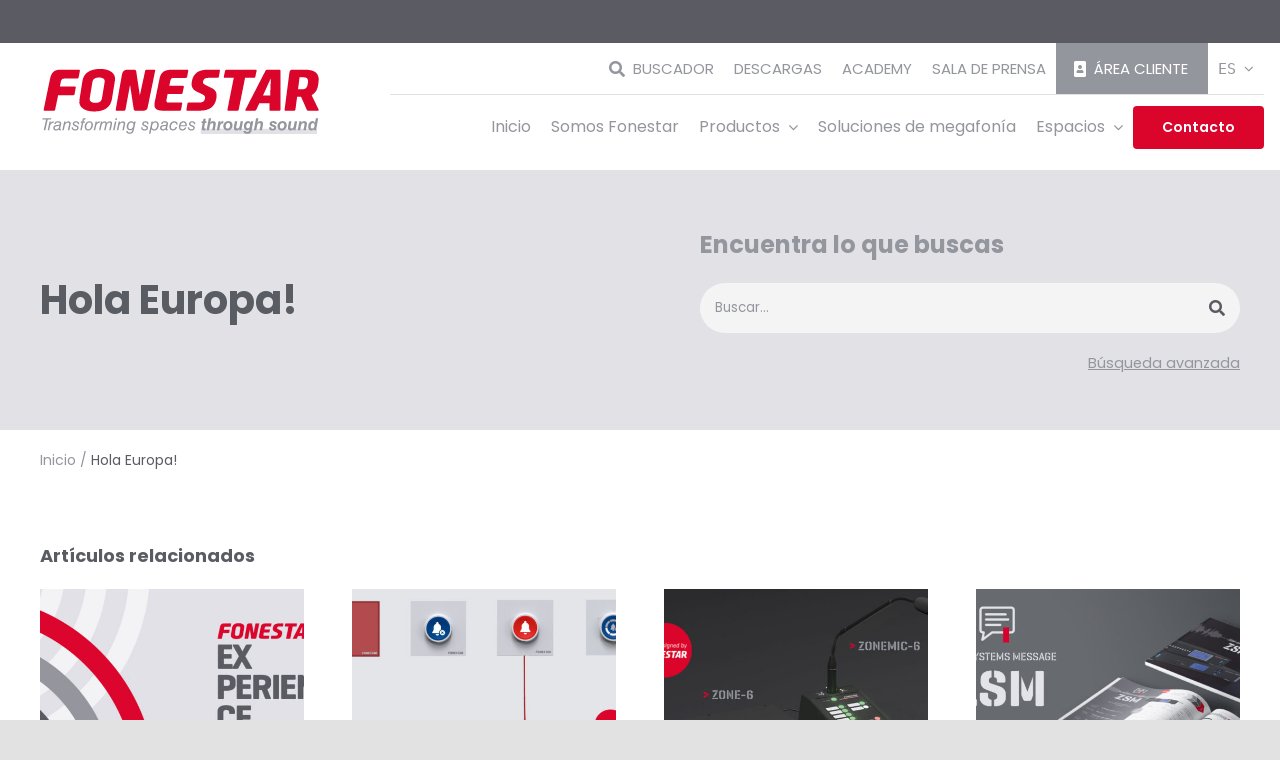

--- FILE ---
content_type: text/html; charset=UTF-8
request_url: https://fonestar.com/hola-europa/
body_size: 55670
content:
<!DOCTYPE html>
<html class="avada-html-layout-wide avada-html-header-position-top awb-scroll" lang="es-ES" prefix="og: http://ogp.me/ns# fb: http://ogp.me/ns/fb#">
<head><meta http-equiv="Content-Type" content="text/html; charset=utf-8"/><script>if(navigator.userAgent.match(/MSIE|Internet Explorer/i)||navigator.userAgent.match(/Trident\/7\..*?rv:11/i)){var href=document.location.href;if(!href.match(/[?&]nowprocket/)){if(href.indexOf("?")==-1){if(href.indexOf("#")==-1){document.location.href=href+"?nowprocket=1"}else{document.location.href=href.replace("#","?nowprocket=1#")}}else{if(href.indexOf("#")==-1){document.location.href=href+"&nowprocket=1"}else{document.location.href=href.replace("#","&nowprocket=1#")}}}}</script><script>(()=>{class RocketLazyLoadScripts{constructor(){this.v="1.2.6",this.triggerEvents=["keydown","mousedown","mousemove","touchmove","touchstart","touchend","wheel"],this.userEventHandler=this.t.bind(this),this.touchStartHandler=this.i.bind(this),this.touchMoveHandler=this.o.bind(this),this.touchEndHandler=this.h.bind(this),this.clickHandler=this.u.bind(this),this.interceptedClicks=[],this.interceptedClickListeners=[],this.l(this),window.addEventListener("pageshow",(t=>{this.persisted=t.persisted,this.everythingLoaded&&this.m()})),this.CSPIssue=sessionStorage.getItem("rocketCSPIssue"),document.addEventListener("securitypolicyviolation",(t=>{this.CSPIssue||"script-src-elem"!==t.violatedDirective||"data"!==t.blockedURI||(this.CSPIssue=!0,sessionStorage.setItem("rocketCSPIssue",!0))})),document.addEventListener("DOMContentLoaded",(()=>{this.k()})),this.delayedScripts={normal:[],async:[],defer:[]},this.trash=[],this.allJQueries=[]}p(t){document.hidden?t.t():(this.triggerEvents.forEach((e=>window.addEventListener(e,t.userEventHandler,{passive:!0}))),window.addEventListener("touchstart",t.touchStartHandler,{passive:!0}),window.addEventListener("mousedown",t.touchStartHandler),document.addEventListener("visibilitychange",t.userEventHandler))}_(){this.triggerEvents.forEach((t=>window.removeEventListener(t,this.userEventHandler,{passive:!0}))),document.removeEventListener("visibilitychange",this.userEventHandler)}i(t){"HTML"!==t.target.tagName&&(window.addEventListener("touchend",this.touchEndHandler),window.addEventListener("mouseup",this.touchEndHandler),window.addEventListener("touchmove",this.touchMoveHandler,{passive:!0}),window.addEventListener("mousemove",this.touchMoveHandler),t.target.addEventListener("click",this.clickHandler),this.L(t.target,!0),this.S(t.target,"onclick","rocket-onclick"),this.C())}o(t){window.removeEventListener("touchend",this.touchEndHandler),window.removeEventListener("mouseup",this.touchEndHandler),window.removeEventListener("touchmove",this.touchMoveHandler,{passive:!0}),window.removeEventListener("mousemove",this.touchMoveHandler),t.target.removeEventListener("click",this.clickHandler),this.L(t.target,!1),this.S(t.target,"rocket-onclick","onclick"),this.M()}h(){window.removeEventListener("touchend",this.touchEndHandler),window.removeEventListener("mouseup",this.touchEndHandler),window.removeEventListener("touchmove",this.touchMoveHandler,{passive:!0}),window.removeEventListener("mousemove",this.touchMoveHandler)}u(t){t.target.removeEventListener("click",this.clickHandler),this.L(t.target,!1),this.S(t.target,"rocket-onclick","onclick"),this.interceptedClicks.push(t),t.preventDefault(),t.stopPropagation(),t.stopImmediatePropagation(),this.M()}O(){window.removeEventListener("touchstart",this.touchStartHandler,{passive:!0}),window.removeEventListener("mousedown",this.touchStartHandler),this.interceptedClicks.forEach((t=>{t.target.dispatchEvent(new MouseEvent("click",{view:t.view,bubbles:!0,cancelable:!0}))}))}l(t){EventTarget.prototype.addEventListenerWPRocketBase=EventTarget.prototype.addEventListener,EventTarget.prototype.addEventListener=function(e,i,o){"click"!==e||t.windowLoaded||i===t.clickHandler||t.interceptedClickListeners.push({target:this,func:i,options:o}),(this||window).addEventListenerWPRocketBase(e,i,o)}}L(t,e){this.interceptedClickListeners.forEach((i=>{i.target===t&&(e?t.removeEventListener("click",i.func,i.options):t.addEventListener("click",i.func,i.options))})),t.parentNode!==document.documentElement&&this.L(t.parentNode,e)}D(){return new Promise((t=>{this.P?this.M=t:t()}))}C(){this.P=!0}M(){this.P=!1}S(t,e,i){t.hasAttribute&&t.hasAttribute(e)&&(event.target.setAttribute(i,event.target.getAttribute(e)),event.target.removeAttribute(e))}t(){this._(this),"loading"===document.readyState?document.addEventListener("DOMContentLoaded",this.R.bind(this)):this.R()}k(){let t=[];document.querySelectorAll("script[type=rocketlazyloadscript][data-rocket-src]").forEach((e=>{let i=e.getAttribute("data-rocket-src");if(i&&!i.startsWith("data:")){0===i.indexOf("//")&&(i=location.protocol+i);try{const o=new URL(i).origin;o!==location.origin&&t.push({src:o,crossOrigin:e.crossOrigin||"module"===e.getAttribute("data-rocket-type")})}catch(t){}}})),t=[...new Map(t.map((t=>[JSON.stringify(t),t]))).values()],this.T(t,"preconnect")}async R(){this.lastBreath=Date.now(),this.j(this),this.F(this),this.I(),this.W(),this.q(),await this.A(this.delayedScripts.normal),await this.A(this.delayedScripts.defer),await this.A(this.delayedScripts.async);try{await this.U(),await this.H(this),await this.J()}catch(t){console.error(t)}window.dispatchEvent(new Event("rocket-allScriptsLoaded")),this.everythingLoaded=!0,this.D().then((()=>{this.O()})),this.N()}W(){document.querySelectorAll("script[type=rocketlazyloadscript]").forEach((t=>{t.hasAttribute("data-rocket-src")?t.hasAttribute("async")&&!1!==t.async?this.delayedScripts.async.push(t):t.hasAttribute("defer")&&!1!==t.defer||"module"===t.getAttribute("data-rocket-type")?this.delayedScripts.defer.push(t):this.delayedScripts.normal.push(t):this.delayedScripts.normal.push(t)}))}async B(t){if(await this.G(),!0!==t.noModule||!("noModule"in HTMLScriptElement.prototype))return new Promise((e=>{let i;function o(){(i||t).setAttribute("data-rocket-status","executed"),e()}try{if(navigator.userAgent.indexOf("Firefox/")>0||""===navigator.vendor||this.CSPIssue)i=document.createElement("script"),[...t.attributes].forEach((t=>{let e=t.nodeName;"type"!==e&&("data-rocket-type"===e&&(e="type"),"data-rocket-src"===e&&(e="src"),i.setAttribute(e,t.nodeValue))})),t.text&&(i.text=t.text),i.hasAttribute("src")?(i.addEventListener("load",o),i.addEventListener("error",(function(){i.setAttribute("data-rocket-status","failed-network"),e()})),setTimeout((()=>{i.isConnected||e()}),1)):(i.text=t.text,o()),t.parentNode.replaceChild(i,t);else{const i=t.getAttribute("data-rocket-type"),s=t.getAttribute("data-rocket-src");i?(t.type=i,t.removeAttribute("data-rocket-type")):t.removeAttribute("type"),t.addEventListener("load",o),t.addEventListener("error",(i=>{this.CSPIssue&&i.target.src.startsWith("data:")?(console.log("WPRocket: data-uri blocked by CSP -> fallback"),t.removeAttribute("src"),this.B(t).then(e)):(t.setAttribute("data-rocket-status","failed-network"),e())})),s?(t.removeAttribute("data-rocket-src"),t.src=s):t.src="data:text/javascript;base64,"+window.btoa(unescape(encodeURIComponent(t.text)))}}catch(i){t.setAttribute("data-rocket-status","failed-transform"),e()}}));t.setAttribute("data-rocket-status","skipped")}async A(t){const e=t.shift();return e&&e.isConnected?(await this.B(e),this.A(t)):Promise.resolve()}q(){this.T([...this.delayedScripts.normal,...this.delayedScripts.defer,...this.delayedScripts.async],"preload")}T(t,e){var i=document.createDocumentFragment();t.forEach((t=>{const o=t.getAttribute&&t.getAttribute("data-rocket-src")||t.src;if(o&&!o.startsWith("data:")){const s=document.createElement("link");s.href=o,s.rel=e,"preconnect"!==e&&(s.as="script"),t.getAttribute&&"module"===t.getAttribute("data-rocket-type")&&(s.crossOrigin=!0),t.crossOrigin&&(s.crossOrigin=t.crossOrigin),t.integrity&&(s.integrity=t.integrity),i.appendChild(s),this.trash.push(s)}})),document.head.appendChild(i)}j(t){let e={};function i(i,o){return e[o].eventsToRewrite.indexOf(i)>=0&&!t.everythingLoaded?"rocket-"+i:i}function o(t,o){!function(t){e[t]||(e[t]={originalFunctions:{add:t.addEventListener,remove:t.removeEventListener},eventsToRewrite:[]},t.addEventListener=function(){arguments[0]=i(arguments[0],t),e[t].originalFunctions.add.apply(t,arguments)},t.removeEventListener=function(){arguments[0]=i(arguments[0],t),e[t].originalFunctions.remove.apply(t,arguments)})}(t),e[t].eventsToRewrite.push(o)}function s(e,i){let o=e[i];e[i]=null,Object.defineProperty(e,i,{get:()=>o||function(){},set(s){t.everythingLoaded?o=s:e["rocket"+i]=o=s}})}o(document,"DOMContentLoaded"),o(window,"DOMContentLoaded"),o(window,"load"),o(window,"pageshow"),o(document,"readystatechange"),s(document,"onreadystatechange"),s(window,"onload"),s(window,"onpageshow");try{Object.defineProperty(document,"readyState",{get:()=>t.rocketReadyState,set(e){t.rocketReadyState=e},configurable:!0}),document.readyState="loading"}catch(t){console.log("WPRocket DJE readyState conflict, bypassing")}}F(t){let e;function i(e){return t.everythingLoaded?e:e.split(" ").map((t=>"load"===t||0===t.indexOf("load.")?"rocket-jquery-load":t)).join(" ")}function o(o){function s(t){const e=o.fn[t];o.fn[t]=o.fn.init.prototype[t]=function(){return this[0]===window&&("string"==typeof arguments[0]||arguments[0]instanceof String?arguments[0]=i(arguments[0]):"object"==typeof arguments[0]&&Object.keys(arguments[0]).forEach((t=>{const e=arguments[0][t];delete arguments[0][t],arguments[0][i(t)]=e}))),e.apply(this,arguments),this}}o&&o.fn&&!t.allJQueries.includes(o)&&(o.fn.ready=o.fn.init.prototype.ready=function(e){return t.domReadyFired?e.bind(document)(o):document.addEventListener("rocket-DOMContentLoaded",(()=>e.bind(document)(o))),o([])},s("on"),s("one"),t.allJQueries.push(o)),e=o}o(window.jQuery),Object.defineProperty(window,"jQuery",{get:()=>e,set(t){o(t)}})}async H(t){const e=document.querySelector("script[data-webpack]");e&&(await async function(){return new Promise((t=>{e.addEventListener("load",t),e.addEventListener("error",t)}))}(),await t.K(),await t.H(t))}async U(){this.domReadyFired=!0;try{document.readyState="interactive"}catch(t){}await this.G(),document.dispatchEvent(new Event("rocket-readystatechange")),await this.G(),document.rocketonreadystatechange&&document.rocketonreadystatechange(),await this.G(),document.dispatchEvent(new Event("rocket-DOMContentLoaded")),await this.G(),window.dispatchEvent(new Event("rocket-DOMContentLoaded"))}async J(){try{document.readyState="complete"}catch(t){}await this.G(),document.dispatchEvent(new Event("rocket-readystatechange")),await this.G(),document.rocketonreadystatechange&&document.rocketonreadystatechange(),await this.G(),window.dispatchEvent(new Event("rocket-load")),await this.G(),window.rocketonload&&window.rocketonload(),await this.G(),this.allJQueries.forEach((t=>t(window).trigger("rocket-jquery-load"))),await this.G();const t=new Event("rocket-pageshow");t.persisted=this.persisted,window.dispatchEvent(t),await this.G(),window.rocketonpageshow&&window.rocketonpageshow({persisted:this.persisted}),this.windowLoaded=!0}m(){document.onreadystatechange&&document.onreadystatechange(),window.onload&&window.onload(),window.onpageshow&&window.onpageshow({persisted:this.persisted})}I(){const t=new Map;document.write=document.writeln=function(e){const i=document.currentScript;i||console.error("WPRocket unable to document.write this: "+e);const o=document.createRange(),s=i.parentElement;let n=t.get(i);void 0===n&&(n=i.nextSibling,t.set(i,n));const c=document.createDocumentFragment();o.setStart(c,0),c.appendChild(o.createContextualFragment(e)),s.insertBefore(c,n)}}async G(){Date.now()-this.lastBreath>45&&(await this.K(),this.lastBreath=Date.now())}async K(){return document.hidden?new Promise((t=>setTimeout(t))):new Promise((t=>requestAnimationFrame(t)))}N(){this.trash.forEach((t=>t.remove()))}static run(){const t=new RocketLazyLoadScripts;t.p(t)}}RocketLazyLoadScripts.run()})();</script>
	<meta http-equiv="X-UA-Compatible" content="IE=edge" />
	
		
	<meta name="viewport" content="width=device-width, initial-scale=1" />
	<meta name='robots' content='index, follow, max-image-preview:large, max-snippet:-1, max-video-preview:-1' />
<link rel="alternate" hreflang="es" href="https://fonestar.com/hola-europa/" />
<link rel="alternate" hreflang="x-default" href="https://fonestar.com/hola-europa/" />

	<!-- This site is optimized with the Yoast SEO plugin v26.4 - https://yoast.com/wordpress/plugins/seo/ -->
	<title>Hola Europa! - Fonestar</title><link rel="preload" data-rocket-preload as="image" href="https://fonestar.com/wp-content/uploads/2025/06/fonestar-fonestar-experience-latam-500x383.jpg" imagesrcset="https://fonestar.com/wp-content/uploads/2025/06/fonestar-fonestar-experience-latam-500x383.jpg 1x, https://fonestar.com/wp-content/uploads/2025/06/fonestar-fonestar-experience-latam-500x383@2x.jpg 2x" imagesizes="" fetchpriority="high">
	<link rel="canonical" href="https://fonestar.com/hola-europa/" />
	<meta property="og:locale" content="es_ES" />
	<meta property="og:type" content="article" />
	<meta property="og:title" content="Hola Europa! - Fonestar" />
	<meta property="og:url" content="https://fonestar.com/hola-europa/" />
	<meta property="og:site_name" content="Fonestar" />
	<meta property="article:published_time" content="2021-12-02T10:51:34+00:00" />
	<meta property="article:modified_time" content="2022-10-13T14:43:19+00:00" />
	<meta name="author" content="Fonestar" />
	<meta name="twitter:card" content="summary_large_image" />
	<meta name="twitter:label1" content="Escrito por" />
	<meta name="twitter:data1" content="Fonestar" />
	<script type="application/ld+json" class="yoast-schema-graph">{"@context":"https://schema.org","@graph":[{"@type":"WebPage","@id":"https://fonestar.com/hola-europa/","url":"https://fonestar.com/hola-europa/","name":"Hola Europa! - Fonestar","isPartOf":{"@id":"https://fonestar.com/#website"},"datePublished":"2021-12-02T10:51:34+00:00","dateModified":"2022-10-13T14:43:19+00:00","author":{"@id":"https://fonestar.com/#/schema/person/16e4252bec873376b24eac72eabdd749"},"breadcrumb":{"@id":"https://fonestar.com/hola-europa/#breadcrumb"},"inLanguage":"es","potentialAction":[{"@type":"ReadAction","target":["https://fonestar.com/hola-europa/"]}]},{"@type":"BreadcrumbList","@id":"https://fonestar.com/hola-europa/#breadcrumb","itemListElement":[{"@type":"ListItem","position":1,"name":"Inicio","item":"https://fonestar.com/"},{"@type":"ListItem","position":2,"name":"Hola Europa!"}]},{"@type":"WebSite","@id":"https://fonestar.com/#website","url":"https://fonestar.com/","name":"Fonestar","description":"Líderes en tecnología de la comunicación","potentialAction":[{"@type":"SearchAction","target":{"@type":"EntryPoint","urlTemplate":"https://fonestar.com/?s={search_term_string}"},"query-input":{"@type":"PropertyValueSpecification","valueRequired":true,"valueName":"search_term_string"}}],"inLanguage":"es"},{"@type":"Person","@id":"https://fonestar.com/#/schema/person/16e4252bec873376b24eac72eabdd749","name":"Fonestar","image":{"@type":"ImageObject","inLanguage":"es","@id":"https://fonestar.com/#/schema/person/image/","url":"https://secure.gravatar.com/avatar/f7f1d94617a7d172e84583e0a7cf33cf307f61271ea8222fc92b67c705d94880?s=96&d=mm&r=g","contentUrl":"https://secure.gravatar.com/avatar/f7f1d94617a7d172e84583e0a7cf33cf307f61271ea8222fc92b67c705d94880?s=96&d=mm&r=g","caption":"Fonestar"},"url":"https://fonestar.com/author/fonestar/"}]}</script>
	<!-- / Yoast SEO plugin. -->



<link rel="alternate" type="application/rss+xml" title="Fonestar &raquo; Feed" href="https://fonestar.com/feed/" />
<link rel="alternate" type="application/rss+xml" title="Fonestar &raquo; Feed de los comentarios" href="https://fonestar.com/comments/feed/" />
					<link rel="shortcut icon" href="https://fonestar.com/wp-content/uploads/2022/10/favicon.png" type="image/x-icon" />
		
					<!-- Apple Touch Icon -->
			<link rel="apple-touch-icon" sizes="180x180" href="https://fonestar.com/wp-content/uploads/2022/10/favicon.png">
		
					<!-- Android Icon -->
			<link rel="icon" sizes="192x192" href="https://fonestar.com/wp-content/uploads/2022/10/favicon.png">
		
					<!-- MS Edge Icon -->
			<meta name="msapplication-TileImage" content="https://fonestar.com/wp-content/uploads/2022/10/favicon.png">
				<link rel="alternate" type="application/rss+xml" title="Fonestar &raquo; Comentario Hola Europa! del feed" href="https://fonestar.com/hola-europa/feed/" />
<link rel="alternate" title="oEmbed (JSON)" type="application/json+oembed" href="https://fonestar.com/wp-json/oembed/1.0/embed?url=https%3A%2F%2Ffonestar.com%2Fhola-europa%2F" />
<link rel="alternate" title="oEmbed (XML)" type="text/xml+oembed" href="https://fonestar.com/wp-json/oembed/1.0/embed?url=https%3A%2F%2Ffonestar.com%2Fhola-europa%2F&#038;format=xml" />
				
		<meta property="og:locale" content="es_ES"/>
		<meta property="og:type" content="article"/>
		<meta property="og:site_name" content="Fonestar"/>
		<meta property="og:title" content="Hola Europa! - Fonestar"/>
				<meta property="og:url" content="https://fonestar.com/hola-europa/"/>
										<meta property="article:published_time" content="2021-12-02T10:51:34+01:00"/>
							<meta property="article:modified_time" content="2022-10-13T14:43:19+01:00"/>
								<meta name="author" content="Fonestar"/>
								<meta property="og:image" content="https://fonestar.com/wp-content/uploads/2026/01/fonestar-logo-fonestar.svg"/>
		<meta property="og:image:width" content="281"/>
		<meta property="og:image:height" content="67"/>
		<meta property="og:image:type" content="image/svg+xml"/>
						<!-- This site uses the Google Analytics by MonsterInsights plugin v9.10.0 - Using Analytics tracking - https://www.monsterinsights.com/ -->
							<script type="rocketlazyloadscript" data-rocket-src="//www.googletagmanager.com/gtag/js?id=G-G7X3NJW1J4"  data-cfasync="false" data-wpfc-render="false" data-rocket-type="text/javascript" async></script>
			<script data-cfasync="false" data-wpfc-render="false" type="text/plain" data-cli-class="cli-blocker-script"  data-cli-script-type="analytics" data-cli-block="true"  data-cli-element-position="head">
				var mi_version = '9.10.0';
				var mi_track_user = true;
				var mi_no_track_reason = '';
								var MonsterInsightsDefaultLocations = {"page_location":"https:\/\/fonestar.com\/hola-europa\/"};
								if ( typeof MonsterInsightsPrivacyGuardFilter === 'function' ) {
					var MonsterInsightsLocations = (typeof MonsterInsightsExcludeQuery === 'object') ? MonsterInsightsPrivacyGuardFilter( MonsterInsightsExcludeQuery ) : MonsterInsightsPrivacyGuardFilter( MonsterInsightsDefaultLocations );
				} else {
					var MonsterInsightsLocations = (typeof MonsterInsightsExcludeQuery === 'object') ? MonsterInsightsExcludeQuery : MonsterInsightsDefaultLocations;
				}

								var disableStrs = [
										'ga-disable-G-G7X3NJW1J4',
									];

				/* Function to detect opted out users */
				function __gtagTrackerIsOptedOut() {
					for (var index = 0; index < disableStrs.length; index++) {
						if (document.cookie.indexOf(disableStrs[index] + '=true') > -1) {
							return true;
						}
					}

					return false;
				}

				/* Disable tracking if the opt-out cookie exists. */
				if (__gtagTrackerIsOptedOut()) {
					for (var index = 0; index < disableStrs.length; index++) {
						window[disableStrs[index]] = true;
					}
				}

				/* Opt-out function */
				function __gtagTrackerOptout() {
					for (var index = 0; index < disableStrs.length; index++) {
						document.cookie = disableStrs[index] + '=true; expires=Thu, 31 Dec 2099 23:59:59 UTC; path=/';
						window[disableStrs[index]] = true;
					}
				}

				if ('undefined' === typeof gaOptout) {
					function gaOptout() {
						__gtagTrackerOptout();
					}
				}
								window.dataLayer = window.dataLayer || [];

				window.MonsterInsightsDualTracker = {
					helpers: {},
					trackers: {},
				};
				if (mi_track_user) {
					function __gtagDataLayer() {
						dataLayer.push(arguments);
					}

					function __gtagTracker(type, name, parameters) {
						if (!parameters) {
							parameters = {};
						}

						if (parameters.send_to) {
							__gtagDataLayer.apply(null, arguments);
							return;
						}

						if (type === 'event') {
														parameters.send_to = monsterinsights_frontend.v4_id;
							var hookName = name;
							if (typeof parameters['event_category'] !== 'undefined') {
								hookName = parameters['event_category'] + ':' + name;
							}

							if (typeof MonsterInsightsDualTracker.trackers[hookName] !== 'undefined') {
								MonsterInsightsDualTracker.trackers[hookName](parameters);
							} else {
								__gtagDataLayer('event', name, parameters);
							}
							
						} else {
							__gtagDataLayer.apply(null, arguments);
						}
					}

					__gtagTracker('js', new Date());
					__gtagTracker('set', {
						'developer_id.dZGIzZG': true,
											});
					if ( MonsterInsightsLocations.page_location ) {
						__gtagTracker('set', MonsterInsightsLocations);
					}
										__gtagTracker('config', 'G-G7X3NJW1J4', {"forceSSL":"true","link_attribution":"true"} );
										window.gtag = __gtagTracker;										(function () {
						/* https://developers.google.com/analytics/devguides/collection/analyticsjs/ */
						/* ga and __gaTracker compatibility shim. */
						var noopfn = function () {
							return null;
						};
						var newtracker = function () {
							return new Tracker();
						};
						var Tracker = function () {
							return null;
						};
						var p = Tracker.prototype;
						p.get = noopfn;
						p.set = noopfn;
						p.send = function () {
							var args = Array.prototype.slice.call(arguments);
							args.unshift('send');
							__gaTracker.apply(null, args);
						};
						var __gaTracker = function () {
							var len = arguments.length;
							if (len === 0) {
								return;
							}
							var f = arguments[len - 1];
							if (typeof f !== 'object' || f === null || typeof f.hitCallback !== 'function') {
								if ('send' === arguments[0]) {
									var hitConverted, hitObject = false, action;
									if ('event' === arguments[1]) {
										if ('undefined' !== typeof arguments[3]) {
											hitObject = {
												'eventAction': arguments[3],
												'eventCategory': arguments[2],
												'eventLabel': arguments[4],
												'value': arguments[5] ? arguments[5] : 1,
											}
										}
									}
									if ('pageview' === arguments[1]) {
										if ('undefined' !== typeof arguments[2]) {
											hitObject = {
												'eventAction': 'page_view',
												'page_path': arguments[2],
											}
										}
									}
									if (typeof arguments[2] === 'object') {
										hitObject = arguments[2];
									}
									if (typeof arguments[5] === 'object') {
										Object.assign(hitObject, arguments[5]);
									}
									if ('undefined' !== typeof arguments[1].hitType) {
										hitObject = arguments[1];
										if ('pageview' === hitObject.hitType) {
											hitObject.eventAction = 'page_view';
										}
									}
									if (hitObject) {
										action = 'timing' === arguments[1].hitType ? 'timing_complete' : hitObject.eventAction;
										hitConverted = mapArgs(hitObject);
										__gtagTracker('event', action, hitConverted);
									}
								}
								return;
							}

							function mapArgs(args) {
								var arg, hit = {};
								var gaMap = {
									'eventCategory': 'event_category',
									'eventAction': 'event_action',
									'eventLabel': 'event_label',
									'eventValue': 'event_value',
									'nonInteraction': 'non_interaction',
									'timingCategory': 'event_category',
									'timingVar': 'name',
									'timingValue': 'value',
									'timingLabel': 'event_label',
									'page': 'page_path',
									'location': 'page_location',
									'title': 'page_title',
									'referrer' : 'page_referrer',
								};
								for (arg in args) {
																		if (!(!args.hasOwnProperty(arg) || !gaMap.hasOwnProperty(arg))) {
										hit[gaMap[arg]] = args[arg];
									} else {
										hit[arg] = args[arg];
									}
								}
								return hit;
							}

							try {
								f.hitCallback();
							} catch (ex) {
							}
						};
						__gaTracker.create = newtracker;
						__gaTracker.getByName = newtracker;
						__gaTracker.getAll = function () {
							return [];
						};
						__gaTracker.remove = noopfn;
						__gaTracker.loaded = true;
						window['__gaTracker'] = __gaTracker;
					})();
									} else {
										console.log("");
					(function () {
						function __gtagTracker() {
							return null;
						}

						window['__gtagTracker'] = __gtagTracker;
						window['gtag'] = __gtagTracker;
					})();
									}
			</script>
							<!-- / Google Analytics by MonsterInsights -->
		<style id='wp-img-auto-sizes-contain-inline-css' type='text/css'>
img:is([sizes=auto i],[sizes^="auto," i]){contain-intrinsic-size:3000px 1500px}
/*# sourceURL=wp-img-auto-sizes-contain-inline-css */
</style>
<link rel='stylesheet' id='wp-block-library-css' href='https://fonestar.com/wp-includes/css/dist/block-library/style.min.css?ver=6.9' type='text/css' media='all' />
<style id='global-styles-inline-css' type='text/css'>
:root{--wp--preset--aspect-ratio--square: 1;--wp--preset--aspect-ratio--4-3: 4/3;--wp--preset--aspect-ratio--3-4: 3/4;--wp--preset--aspect-ratio--3-2: 3/2;--wp--preset--aspect-ratio--2-3: 2/3;--wp--preset--aspect-ratio--16-9: 16/9;--wp--preset--aspect-ratio--9-16: 9/16;--wp--preset--color--black: #000000;--wp--preset--color--cyan-bluish-gray: #abb8c3;--wp--preset--color--white: #ffffff;--wp--preset--color--pale-pink: #f78da7;--wp--preset--color--vivid-red: #cf2e2e;--wp--preset--color--luminous-vivid-orange: #ff6900;--wp--preset--color--luminous-vivid-amber: #fcb900;--wp--preset--color--light-green-cyan: #7bdcb5;--wp--preset--color--vivid-green-cyan: #00d084;--wp--preset--color--pale-cyan-blue: #8ed1fc;--wp--preset--color--vivid-cyan-blue: #0693e3;--wp--preset--color--vivid-purple: #9b51e0;--wp--preset--color--awb-color-1: #5a5c63;--wp--preset--color--awb-color-2: #94969d;--wp--preset--color--awb-color-3: #e1e1e6;--wp--preset--color--awb-color-4: #db052c;--wp--preset--color--awb-color-5: #ffffff;--wp--preset--color--awb-color-6: #f0f0f2;--wp--preset--color--awb-color-7: #ffffff;--wp--preset--color--awb-color-8: #ffffff;--wp--preset--gradient--vivid-cyan-blue-to-vivid-purple: linear-gradient(135deg,rgb(6,147,227) 0%,rgb(155,81,224) 100%);--wp--preset--gradient--light-green-cyan-to-vivid-green-cyan: linear-gradient(135deg,rgb(122,220,180) 0%,rgb(0,208,130) 100%);--wp--preset--gradient--luminous-vivid-amber-to-luminous-vivid-orange: linear-gradient(135deg,rgb(252,185,0) 0%,rgb(255,105,0) 100%);--wp--preset--gradient--luminous-vivid-orange-to-vivid-red: linear-gradient(135deg,rgb(255,105,0) 0%,rgb(207,46,46) 100%);--wp--preset--gradient--very-light-gray-to-cyan-bluish-gray: linear-gradient(135deg,rgb(238,238,238) 0%,rgb(169,184,195) 100%);--wp--preset--gradient--cool-to-warm-spectrum: linear-gradient(135deg,rgb(74,234,220) 0%,rgb(151,120,209) 20%,rgb(207,42,186) 40%,rgb(238,44,130) 60%,rgb(251,105,98) 80%,rgb(254,248,76) 100%);--wp--preset--gradient--blush-light-purple: linear-gradient(135deg,rgb(255,206,236) 0%,rgb(152,150,240) 100%);--wp--preset--gradient--blush-bordeaux: linear-gradient(135deg,rgb(254,205,165) 0%,rgb(254,45,45) 50%,rgb(107,0,62) 100%);--wp--preset--gradient--luminous-dusk: linear-gradient(135deg,rgb(255,203,112) 0%,rgb(199,81,192) 50%,rgb(65,88,208) 100%);--wp--preset--gradient--pale-ocean: linear-gradient(135deg,rgb(255,245,203) 0%,rgb(182,227,212) 50%,rgb(51,167,181) 100%);--wp--preset--gradient--electric-grass: linear-gradient(135deg,rgb(202,248,128) 0%,rgb(113,206,126) 100%);--wp--preset--gradient--midnight: linear-gradient(135deg,rgb(2,3,129) 0%,rgb(40,116,252) 100%);--wp--preset--font-size--small: 9px;--wp--preset--font-size--medium: 20px;--wp--preset--font-size--large: 18px;--wp--preset--font-size--x-large: 42px;--wp--preset--font-size--normal: 12px;--wp--preset--font-size--xlarge: 24px;--wp--preset--font-size--huge: 36px;--wp--preset--spacing--20: 0.44rem;--wp--preset--spacing--30: 0.67rem;--wp--preset--spacing--40: 1rem;--wp--preset--spacing--50: 1.5rem;--wp--preset--spacing--60: 2.25rem;--wp--preset--spacing--70: 3.38rem;--wp--preset--spacing--80: 5.06rem;--wp--preset--shadow--natural: 6px 6px 9px rgba(0, 0, 0, 0.2);--wp--preset--shadow--deep: 12px 12px 50px rgba(0, 0, 0, 0.4);--wp--preset--shadow--sharp: 6px 6px 0px rgba(0, 0, 0, 0.2);--wp--preset--shadow--outlined: 6px 6px 0px -3px rgb(255, 255, 255), 6px 6px rgb(0, 0, 0);--wp--preset--shadow--crisp: 6px 6px 0px rgb(0, 0, 0);}:where(.is-layout-flex){gap: 0.5em;}:where(.is-layout-grid){gap: 0.5em;}body .is-layout-flex{display: flex;}.is-layout-flex{flex-wrap: wrap;align-items: center;}.is-layout-flex > :is(*, div){margin: 0;}body .is-layout-grid{display: grid;}.is-layout-grid > :is(*, div){margin: 0;}:where(.wp-block-columns.is-layout-flex){gap: 2em;}:where(.wp-block-columns.is-layout-grid){gap: 2em;}:where(.wp-block-post-template.is-layout-flex){gap: 1.25em;}:where(.wp-block-post-template.is-layout-grid){gap: 1.25em;}.has-black-color{color: var(--wp--preset--color--black) !important;}.has-cyan-bluish-gray-color{color: var(--wp--preset--color--cyan-bluish-gray) !important;}.has-white-color{color: var(--wp--preset--color--white) !important;}.has-pale-pink-color{color: var(--wp--preset--color--pale-pink) !important;}.has-vivid-red-color{color: var(--wp--preset--color--vivid-red) !important;}.has-luminous-vivid-orange-color{color: var(--wp--preset--color--luminous-vivid-orange) !important;}.has-luminous-vivid-amber-color{color: var(--wp--preset--color--luminous-vivid-amber) !important;}.has-light-green-cyan-color{color: var(--wp--preset--color--light-green-cyan) !important;}.has-vivid-green-cyan-color{color: var(--wp--preset--color--vivid-green-cyan) !important;}.has-pale-cyan-blue-color{color: var(--wp--preset--color--pale-cyan-blue) !important;}.has-vivid-cyan-blue-color{color: var(--wp--preset--color--vivid-cyan-blue) !important;}.has-vivid-purple-color{color: var(--wp--preset--color--vivid-purple) !important;}.has-black-background-color{background-color: var(--wp--preset--color--black) !important;}.has-cyan-bluish-gray-background-color{background-color: var(--wp--preset--color--cyan-bluish-gray) !important;}.has-white-background-color{background-color: var(--wp--preset--color--white) !important;}.has-pale-pink-background-color{background-color: var(--wp--preset--color--pale-pink) !important;}.has-vivid-red-background-color{background-color: var(--wp--preset--color--vivid-red) !important;}.has-luminous-vivid-orange-background-color{background-color: var(--wp--preset--color--luminous-vivid-orange) !important;}.has-luminous-vivid-amber-background-color{background-color: var(--wp--preset--color--luminous-vivid-amber) !important;}.has-light-green-cyan-background-color{background-color: var(--wp--preset--color--light-green-cyan) !important;}.has-vivid-green-cyan-background-color{background-color: var(--wp--preset--color--vivid-green-cyan) !important;}.has-pale-cyan-blue-background-color{background-color: var(--wp--preset--color--pale-cyan-blue) !important;}.has-vivid-cyan-blue-background-color{background-color: var(--wp--preset--color--vivid-cyan-blue) !important;}.has-vivid-purple-background-color{background-color: var(--wp--preset--color--vivid-purple) !important;}.has-black-border-color{border-color: var(--wp--preset--color--black) !important;}.has-cyan-bluish-gray-border-color{border-color: var(--wp--preset--color--cyan-bluish-gray) !important;}.has-white-border-color{border-color: var(--wp--preset--color--white) !important;}.has-pale-pink-border-color{border-color: var(--wp--preset--color--pale-pink) !important;}.has-vivid-red-border-color{border-color: var(--wp--preset--color--vivid-red) !important;}.has-luminous-vivid-orange-border-color{border-color: var(--wp--preset--color--luminous-vivid-orange) !important;}.has-luminous-vivid-amber-border-color{border-color: var(--wp--preset--color--luminous-vivid-amber) !important;}.has-light-green-cyan-border-color{border-color: var(--wp--preset--color--light-green-cyan) !important;}.has-vivid-green-cyan-border-color{border-color: var(--wp--preset--color--vivid-green-cyan) !important;}.has-pale-cyan-blue-border-color{border-color: var(--wp--preset--color--pale-cyan-blue) !important;}.has-vivid-cyan-blue-border-color{border-color: var(--wp--preset--color--vivid-cyan-blue) !important;}.has-vivid-purple-border-color{border-color: var(--wp--preset--color--vivid-purple) !important;}.has-vivid-cyan-blue-to-vivid-purple-gradient-background{background: var(--wp--preset--gradient--vivid-cyan-blue-to-vivid-purple) !important;}.has-light-green-cyan-to-vivid-green-cyan-gradient-background{background: var(--wp--preset--gradient--light-green-cyan-to-vivid-green-cyan) !important;}.has-luminous-vivid-amber-to-luminous-vivid-orange-gradient-background{background: var(--wp--preset--gradient--luminous-vivid-amber-to-luminous-vivid-orange) !important;}.has-luminous-vivid-orange-to-vivid-red-gradient-background{background: var(--wp--preset--gradient--luminous-vivid-orange-to-vivid-red) !important;}.has-very-light-gray-to-cyan-bluish-gray-gradient-background{background: var(--wp--preset--gradient--very-light-gray-to-cyan-bluish-gray) !important;}.has-cool-to-warm-spectrum-gradient-background{background: var(--wp--preset--gradient--cool-to-warm-spectrum) !important;}.has-blush-light-purple-gradient-background{background: var(--wp--preset--gradient--blush-light-purple) !important;}.has-blush-bordeaux-gradient-background{background: var(--wp--preset--gradient--blush-bordeaux) !important;}.has-luminous-dusk-gradient-background{background: var(--wp--preset--gradient--luminous-dusk) !important;}.has-pale-ocean-gradient-background{background: var(--wp--preset--gradient--pale-ocean) !important;}.has-electric-grass-gradient-background{background: var(--wp--preset--gradient--electric-grass) !important;}.has-midnight-gradient-background{background: var(--wp--preset--gradient--midnight) !important;}.has-small-font-size{font-size: var(--wp--preset--font-size--small) !important;}.has-medium-font-size{font-size: var(--wp--preset--font-size--medium) !important;}.has-large-font-size{font-size: var(--wp--preset--font-size--large) !important;}.has-x-large-font-size{font-size: var(--wp--preset--font-size--x-large) !important;}
/*# sourceURL=global-styles-inline-css */
</style>

<style id='classic-theme-styles-inline-css' type='text/css'>
/*! This file is auto-generated */
.wp-block-button__link{color:#fff;background-color:#32373c;border-radius:9999px;box-shadow:none;text-decoration:none;padding:calc(.667em + 2px) calc(1.333em + 2px);font-size:1.125em}.wp-block-file__button{background:#32373c;color:#fff;text-decoration:none}
/*# sourceURL=/wp-includes/css/classic-themes.min.css */
</style>
<link rel='stylesheet' id='wpml-menu-item-0-css' href='https://fonestar.com/wp-content/plugins/sitepress-multilingual-cms/templates/language-switchers/menu-item/style.min.css?ver=1' type='text/css' media='all' />
<link rel='stylesheet' id='middleware-fonestar-css-css' href='https://fonestar.com/wp-content/plugins/middleware-fonestar/css/styles.css?ver=1.0.0' type='text/css' media='all' />
<link rel='stylesheet' id='middleware-fonestar-css-pagina-productos-css' href='https://fonestar.com/wp-content/plugins/middleware-fonestar/css/styles-products.css?ver=1.0.0' type='text/css' media='all' />
<link rel='stylesheet' id='middleware-fonestar-css-familias-css' href='https://fonestar.com/wp-content/plugins/middleware-fonestar/css/styles-families.css?ver=1.0.0' type='text/css' media='all' />
<link rel='stylesheet' id='middleware-fonestar-css-subfamilias-css' href='https://fonestar.com/wp-content/plugins/middleware-fonestar/css/styles-subfamilies.css?ver=1.0.0' type='text/css' media='all' />
<link rel='stylesheet' id='middleware-fonestar-css-producto-detalle-css' href='https://fonestar.com/wp-content/plugins/middleware-fonestar/css/styles-product-detail.css?ver=1.0.0' type='text/css' media='all' />
<link rel='stylesheet' id='middleware-fonestar-css-caja-producto-css' href='https://fonestar.com/wp-content/plugins/middleware-fonestar/css/styles-product-box.css?ver=1.0.0' type='text/css' media='all' />
<link rel='stylesheet' id='middleware-fonestar-css-espacios-css' href='https://fonestar.com/wp-content/plugins/middleware-fonestar/css/styles-places.css?ver=1.0.0' type='text/css' media='all' />
<link rel='stylesheet' id='middleware-fonestar-css-resultados-buscador-css' href='https://fonestar.com/wp-content/plugins/middleware-fonestar/css/styles-search-results.css?ver=1.0.0' type='text/css' media='all' />
<link rel='stylesheet' id='middleware-fonestar-css-soluciones-css' href='https://fonestar.com/wp-content/plugins/middleware-fonestar/css/styles-solutions.css?ver=1.0.0' type='text/css' media='all' />
<link rel='stylesheet' id='middleware-fonestar-css-descargas-css' href='https://fonestar.com/wp-content/plugins/middleware-fonestar/css/styles-downloads.css?ver=1.0.0' type='text/css' media='all' />
<link rel='stylesheet' id='middleware-fonestar-css-sistemas-y-control-css' href='https://fonestar.com/wp-content/plugins/middleware-fonestar/css/styles-systems-and-controls.css?ver=1.0.0' type='text/css' media='all' />
<link rel='stylesheet' id='middleware-fonestar-css-page-title-bar-css' href='https://fonestar.com/wp-content/plugins/middleware-fonestar/css/styles-page-title-bar.css?ver=1.0.0' type='text/css' media='all' />
<link rel='stylesheet' id='carousel-css-css' href='https://fonestar.com/wp-content/cache/background-css/fonestar.com/wp-content/plugins/middleware-fonestar/css/owlcarousel/owl.carousel.min.css?ver=1.0.0&wpr_t=1768754430' type='text/css' media='all' />
<link rel='stylesheet' id='carousel-theme-css-css' href='https://fonestar.com/wp-content/plugins/middleware-fonestar/css/owlcarousel/owl.theme.default.min.css?ver=1.0.0' type='text/css' media='all' />
<link rel='stylesheet' id='xzoom-css' href='https://fonestar.com/wp-content/cache/background-css/fonestar.com/wp-content/plugins/middleware-fonestar/css/xzoom/xzoom.css?ver=1.0.0&wpr_t=1768754430' type='text/css' media='all' />
<link rel='stylesheet' id='simple-lightbox-css' href='https://fonestar.com/wp-content/plugins/middleware-fonestar/css/simple-lightbox/simple-lightbox.css?ver=1.0.0' type='text/css' media='all' />
<link data-minify="1" rel='stylesheet' id='child-style-css' href='https://fonestar.com/wp-content/cache/min/1/wp-content/themes/Avada-Child-Theme/style.css?ver=1768296788' type='text/css' media='all' />
<link data-minify="1" rel='stylesheet' id='timeline-style-css' href='https://fonestar.com/wp-content/cache/min/1/wp-content/themes/Avada-Child-Theme/timeline.css?ver=1768296788' type='text/css' media='all' />
<link data-minify="1" rel='stylesheet' id='fusion-dynamic-css-css' href='https://fonestar.com/wp-content/cache/background-css/fonestar.com/wp-content/cache/min/1/wp-content/uploads/fusion-styles/e7ef7748f235ca0aab9aa5cc80a74b5d.min.css?ver=1768296844&wpr_t=1768754430' type='text/css' media='all' />
<style id='rocket-lazyload-inline-css' type='text/css'>
.rll-youtube-player{position:relative;padding-bottom:56.23%;height:0;overflow:hidden;max-width:100%;}.rll-youtube-player:focus-within{outline: 2px solid currentColor;outline-offset: 5px;}.rll-youtube-player iframe{position:absolute;top:0;left:0;width:100%;height:100%;z-index:100;background:0 0}.rll-youtube-player img{bottom:0;display:block;left:0;margin:auto;max-width:100%;width:100%;position:absolute;right:0;top:0;border:none;height:auto;-webkit-transition:.4s all;-moz-transition:.4s all;transition:.4s all}.rll-youtube-player img:hover{-webkit-filter:brightness(75%)}.rll-youtube-player .play{height:100%;width:100%;left:0;top:0;position:absolute;background:var(--wpr-bg-407bbda3-4698-4ac8-8534-9e9f86cd5c85) no-repeat center;background-color: transparent !important;cursor:pointer;border:none;}
/*# sourceURL=rocket-lazyload-inline-css */
</style>
<script type="text/javascript" id="wpml-cookie-js-extra">
/* <![CDATA[ */
var wpml_cookies = {"wp-wpml_current_language":{"value":"es","expires":1,"path":"/"}};
var wpml_cookies = {"wp-wpml_current_language":{"value":"es","expires":1,"path":"/"}};
//# sourceURL=wpml-cookie-js-extra
/* ]]> */
</script>
<script type="rocketlazyloadscript" data-minify="1" data-rocket-type="text/javascript" data-rocket-src="https://fonestar.com/wp-content/cache/min/1/wp-content/plugins/sitepress-multilingual-cms/res/js/cookies/language-cookie.js?ver=1768296789" id="wpml-cookie-js" defer="defer" data-wp-strategy="defer"></script>
<script type="text/plain" data-cli-class="cli-blocker-script"  data-cli-script-type="analytics" data-cli-block="true"  data-cli-element-position="head" src="https://fonestar.com/wp-content/plugins/google-analytics-for-wordpress/assets/js/frontend-gtag.min.js?ver=9.10.0" id="monsterinsights-frontend-script-js" async="async" data-wp-strategy="async"></script>
<script data-cfasync="false" data-wpfc-render="false" type="text/javascript" id='monsterinsights-frontend-script-js-extra'>/* <![CDATA[ */
var monsterinsights_frontend = {"js_events_tracking":"true","download_extensions":"doc,pdf,ppt,zip,xls,docx,pptx,xlsx","inbound_paths":"[]","home_url":"https:\/\/fonestar.com","hash_tracking":"false","v4_id":"G-G7X3NJW1J4"};/* ]]> */
</script>
<script type="text/javascript" src="https://fonestar.com/wp-includes/js/jquery/jquery.min.js?ver=3.7.1" id="jquery-core-js"></script>
<script type="rocketlazyloadscript" data-rocket-type="text/javascript" data-rocket-src="https://fonestar.com/wp-includes/js/dist/hooks.min.js?ver=dd5603f07f9220ed27f1" id="wp-hooks-js"></script>
<script type="rocketlazyloadscript" data-rocket-type="text/javascript" data-rocket-src="https://fonestar.com/wp-includes/js/dist/i18n.min.js?ver=c26c3dc7bed366793375" id="wp-i18n-js"></script>
<script type="rocketlazyloadscript" data-rocket-type="text/javascript" id="wp-i18n-js-after">
/* <![CDATA[ */
wp.i18n.setLocaleData( { 'text direction\u0004ltr': [ 'ltr' ] } );
//# sourceURL=wp-i18n-js-after
/* ]]> */
</script>
<script type="rocketlazyloadscript" data-rocket-type="text/javascript" data-rocket-src="https://fonestar.com/wp-content/plugins/middleware-fonestar/config/middleware.js?ver=1.0.0" id="config-fonestar-js-js" data-rocket-defer defer></script>
<script type="text/javascript" id="global-fonestar-js-js-extra">
/* <![CDATA[ */
var MIDDLEWARE_FONESTAR_AJAX_PARAMS = {"FONESTAR_AJAX_URL":"https://fonestar.com/wp-admin/admin-ajax.php","FONESTAR_SECURITY":"521ec861dd"};
//# sourceURL=global-fonestar-js-js-extra
/* ]]> */
</script>
<script type="rocketlazyloadscript" data-rocket-type="text/javascript" data-rocket-src="https://fonestar.com/wp-content/plugins/middleware-fonestar/js/global.js?ver=1.0.0" id="global-fonestar-js-js" data-rocket-defer defer></script>
<script type="rocketlazyloadscript" data-rocket-type="text/javascript" data-rocket-src="https://fonestar.com/wp-content/plugins/middleware-fonestar/js/simple-lightbox.js?ver=1.0.0" id="simple-lightbox-js-js" data-rocket-defer defer></script>
<script type="rocketlazyloadscript" data-rocket-type="text/javascript" data-rocket-src="https://fonestar.com/wp-content/plugins/middleware-fonestar/js/fslightbox.js?ver=1.0.0" id="fslightbox-js-js" data-rocket-defer defer></script>
<script type="text/javascript" id="buscador-js-js-extra">
/* <![CDATA[ */
var traduccion_buscador_js = {"categorias_js":"Categor\u00edas","contenido_relacionado_js":"Contenido relacionado","hemos_encontrado_js":"Hemos encontrado","ir_a_js":"Ir a","ir_al_producto_js":"Ir al producto","mostrar_js":"Mostrar","mostrar_filtros_js":"Mostrar filtros","no_hemos_encontrado_ningun_resultado_resultado_para_js":"No hemos encontrado ning\u00fan resultado para","no_se_han_encontrado_contenidos_js":"No se han encontrado contenidos","no_se_han_encontrado_productos_js":"No se han encontrado productos","para_js":"para","resultado_js":"resultado","resultados_js":"resultados","ocultar_filtros_js":"Ocultar filtros","otros_usuarios_tambi\u00e9n_han_buscado_js":"Otros usuarios tambi\u00e9n han buscado","por_que_no_pruebas_seleccionando_una_de_las_siguientes_opciones_js":"\u00bfPor qu\u00e9 no pruebas seleccionando una de las siguientes opciones?"};
//# sourceURL=buscador-js-js-extra
/* ]]> */
</script>
<script type="rocketlazyloadscript" data-rocket-type="text/javascript" id="buscador-js-js-translations">
/* <![CDATA[ */
( function( domain, translations ) {
	var localeData = translations.locale_data[ domain ] || translations.locale_data.messages;
	localeData[""].domain = domain;
	wp.i18n.setLocaleData( localeData, domain );
} )( "middleware-fonestar", {"translation-revision-date":"2023-10-02 12:55:51+0000","generator":"WPML String Translation 3.2.8","domain":"messages","locale_data":{"messages":{"":{"domain":"messages","plural-forms":"nplurals=2; plural=n != 1;","lang":"es_ES"}}}} );
//# sourceURL=buscador-js-js-translations
/* ]]> */
</script>
<script type="rocketlazyloadscript" data-rocket-type="text/javascript" data-rocket-src="https://fonestar.com/wp-content/plugins/middleware-fonestar/js/buscador.js?ver=1.0.0" id="buscador-js-js" data-rocket-defer defer></script>
<script type="rocketlazyloadscript" data-rocket-type="text/javascript" data-rocket-src="https://fonestar.com/wp-content/plugins/middleware-fonestar/js/buscador-body-generator.js?ver=1.0.0" id="buscador-body-generator-js-js" data-rocket-defer defer></script>
<script type="rocketlazyloadscript" data-rocket-type="text/javascript" id="buscador-avanzado-js-js-translations">
/* <![CDATA[ */
( function( domain, translations ) {
	var localeData = translations.locale_data[ domain ] || translations.locale_data.messages;
	localeData[""].domain = domain;
	wp.i18n.setLocaleData( localeData, domain );
} )( "middleware-fonestar", {"translation-revision-date":"2023-10-02 12:55:51+0000","generator":"WPML String Translation 3.2.8","domain":"messages","locale_data":{"messages":{"":{"domain":"messages","plural-forms":"nplurals=2; plural=n != 1;","lang":"es_ES"}}}} );
//# sourceURL=buscador-avanzado-js-js-translations
/* ]]> */
</script>
<script type="rocketlazyloadscript" data-rocket-type="text/javascript" data-rocket-src="https://fonestar.com/wp-content/plugins/middleware-fonestar/js/buscador-avanzado.js?ver=1.0.0" id="buscador-avanzado-js-js" data-rocket-defer defer></script>
<script type="rocketlazyloadscript" data-rocket-type="text/javascript" id="buscador-sugerencias-js-js-translations">
/* <![CDATA[ */
( function( domain, translations ) {
	var localeData = translations.locale_data[ domain ] || translations.locale_data.messages;
	localeData[""].domain = domain;
	wp.i18n.setLocaleData( localeData, domain );
} )( "middleware-fonestar", {"translation-revision-date":"2023-10-02 12:55:51+0000","generator":"WPML String Translation 3.2.8","domain":"messages","locale_data":{"messages":{"":{"domain":"messages","plural-forms":"nplurals=2; plural=n != 1;","lang":"es_ES"}}}} );
//# sourceURL=buscador-sugerencias-js-js-translations
/* ]]> */
</script>
<script type="rocketlazyloadscript" data-rocket-type="text/javascript" data-rocket-src="https://fonestar.com/wp-content/plugins/middleware-fonestar/js/buscador-sugerencias.js?ver=1.0.0" id="buscador-sugerencias-js-js" data-rocket-defer defer></script>
<script type="rocketlazyloadscript" data-rocket-type="text/javascript" data-rocket-src="https://fonestar.com/wp-content/plugins/middleware-fonestar/js/familias.js?ver=1.0.0" id="familias-js-js" data-rocket-defer defer></script>
<script type="rocketlazyloadscript" data-rocket-type="text/javascript" id="series-js-js-translations">
/* <![CDATA[ */
( function( domain, translations ) {
	var localeData = translations.locale_data[ domain ] || translations.locale_data.messages;
	localeData[""].domain = domain;
	wp.i18n.setLocaleData( localeData, domain );
} )( "middleware-fonestar", {"translation-revision-date":"2023-10-02 12:55:51+0000","generator":"WPML String Translation 3.2.8","domain":"messages","locale_data":{"messages":{"":{"domain":"messages","plural-forms":"nplurals=2; plural=n != 1;","lang":"es_ES"}}}} );
//# sourceURL=series-js-js-translations
/* ]]> */
</script>
<script type="rocketlazyloadscript" data-rocket-type="text/javascript" data-rocket-src="https://fonestar.com/wp-content/plugins/middleware-fonestar/js/series.js?ver=1.0.0" id="series-js-js" data-rocket-defer defer></script>
<script type="text/javascript" id="producto-js-js-extra">
/* <![CDATA[ */
var traduccion_producto_js = {"altamente_recomendado_en_js":"ALTAMENTE RECOMENDADO EN","disena_tu_proyecto_ahora_js":"DISE\u00d1A TU PROYECTO AHORA","los_mas_vendidos_js":"LOS M\u00c1S VENDIDOS","no_se_han_encontrado_datos_js":"No se han encontrado datos","no_se_han_encontrado_produtos_recomendados_js":"RECOMENDAMOS...","novedad_js":"NOVEDAD","producto_sustitutivo_js":"PRODUCTO SUSTITUTIVO","te_ayudamos_en_tu_instalacion_js":"TE AYUDAMOS EN TU INSTALACION","te_recomendamos_js":"TE RECOMENDAMOS","quiero_disenar_mi_proyecto_js":"QUIERO DISE\u00d1AR MI PROYECTO","video_js":"V\u00cdDEO","videos_js":"V\u00cdDEOS","caducado_js":"Este producto est\u00e1 descontinuado.\u003Cbr\u003E\nEs posible que existan todav\u00eda unidades en stock a precio reducido.\u003Cbr\u003E\n\u003Cb\u003ECompru\u00e9balo en tu \u003Ca href='https://clientes.fonestar.com'\u003E\u00e1rea de cliente\u003C/a\u003E o llamando a tu comercial habitual","todos_los_sectores_js":"TODOS LOS SECTORES","fabricas_js":"F\u00c1BRICAS","centros_de_culto_js":"CENTROS DE CULTO","hosteleria_js":"HOSTELER\u00cdA","retail_js":"RETAIL","instalaciones_deportivas_js":"INSTALACIONES DEPORTIVAS","educacion_js":"EDUCACI\u00d3N","hoteles_js":"HOTELES","estaciones_de_transporte_js":"ESTACIONES DE TRANSPORTE","centros_sociosanitarios_js":"CENTROS SOCIOSANITARIOS","oficinas_js":"OFICINAS","instalaciones_turisticas_js":"INSTALACIONES TUR\u00cdSTICAS","institucional_js":"INSTITUCIONAL"};
//# sourceURL=producto-js-js-extra
/* ]]> */
</script>
<script type="rocketlazyloadscript" data-rocket-type="text/javascript" id="producto-js-js-translations">
/* <![CDATA[ */
( function( domain, translations ) {
	var localeData = translations.locale_data[ domain ] || translations.locale_data.messages;
	localeData[""].domain = domain;
	wp.i18n.setLocaleData( localeData, domain );
} )( "middleware-fonestar", {"translation-revision-date":"2023-10-02 12:55:51+0000","generator":"WPML String Translation 3.2.8","domain":"messages","locale_data":{"messages":{"":{"domain":"messages","plural-forms":"nplurals=2; plural=n != 1;","lang":"es_ES"}}}} );
//# sourceURL=producto-js-js-translations
/* ]]> */
</script>
<script type="rocketlazyloadscript" data-rocket-type="text/javascript" data-rocket-src="https://fonestar.com/wp-content/plugins/middleware-fonestar/js/producto.js?ver=1.0.0" id="producto-js-js" data-rocket-defer defer></script>
<link rel="https://api.w.org/" href="https://fonestar.com/wp-json/" /><link rel="alternate" title="JSON" type="application/json" href="https://fonestar.com/wp-json/wp/v2/posts/412" /><link rel="EditURI" type="application/rsd+xml" title="RSD" href="https://fonestar.com/xmlrpc.php?rsd" />
<link rel='shortlink' href='https://fonestar.com/?p=412' />
<meta name="generator" content="WPML ver:4.8.5 stt:1,4,66,2;" />
<script type="rocketlazyloadscript">
	function expand(param) {
		param.style.display = (param.style.display == "none") ? "block" : "none";
	}

	function save_height(id) {
		readDiv = document.getElementById("read" + id);
		height = readDiv.clientHeight;		
		return height;
	}

	function read_toggle(id, more, less) {		
		el = document.getElementById("readlink" + id);
		el.innerHTML = (el.innerHTML == more) ? less : more;		
		
		expand(document.getElementById("read" + id));
		let fullHeight = save_height(id) + 200;

		if(el.innerHTML == less){			
			el.style.position = "absolute";
			el.style.top = fullHeight + "px";
		} else {		
			el.style.position = null;
			el.style.top = null;
		}
	}
	</script><link rel="preload" href="https://fonestar.com/wp-content/themes/Avada/includes/lib/assets/fonts/icomoon/awb-icons.woff" as="font" type="font/woff" crossorigin><link rel="preload" href="//fonestar.com/wp-content/themes/Avada/includes/lib/assets/fonts/fontawesome/webfonts/fa-brands-400.woff2" as="font" type="font/woff2" crossorigin><link rel="preload" href="//fonestar.com/wp-content/themes/Avada/includes/lib/assets/fonts/fontawesome/webfonts/fa-regular-400.woff2" as="font" type="font/woff2" crossorigin><link rel="preload" href="//fonestar.com/wp-content/themes/Avada/includes/lib/assets/fonts/fontawesome/webfonts/fa-solid-900.woff2" as="font" type="font/woff2" crossorigin><link rel="preload" href="https://fonestar.com/wp-content/uploads/fusion-icons/business-v10/fonts/business.ttf?rva0v6" as="font" type="font/ttf" crossorigin><link rel="preload" href="https://fonestar.com/wp-content/uploads/fusion-icons/hosting-template-v30/fonts/hosting-template.ttf?hbmf06" as="font" type="font/ttf" crossorigin><link rel="preload" href="https://fonestar.com/wp-content/uploads/fusion-icons/bb-v10/fonts/bb.ttf?28e02g" as="font" type="font/ttf" crossorigin><link rel="preload" href="https://fonestar.com/wp-content/uploads/fusion-icons/marketing-bold-icon-set-2/fonts/Marketing-Bold.ttf?x1m7hf" as="font" type="font/ttf" crossorigin><link rel="preload" href="https://fonestar.com/wp-content/uploads/fusion-icons/accountant-pro-icon-set-2/fonts/Accountant-Pro.ttf?ym7fev" as="font" type="font/ttf" crossorigin><link rel="preload" href="https://fonestar.com/wp-content/uploads/fusion-icons/digital-agency-icon-set/fonts/digital.ttf?exhcqw" as="font" type="font/ttf" crossorigin><link rel="preload" href="https://fonestar.com/wp-content/uploads/fusion-icons/accountant-pro-icon-set-1/fonts/Accountant-Pro.ttf?ym7fev" as="font" type="font/ttf" crossorigin><link rel="preload" href="https://fonestar.com/wp-content/uploads/fusion-icons/marketing-bold-icon-set/fonts/Marketing-Bold.ttf?x1m7hf" as="font" type="font/ttf" crossorigin><link rel="preload" href="https://fonestar.com/wp-content/uploads/fusion-icons/accountant-pro-icon-set/fonts/Accountant-Pro.ttf?ym7fev" as="font" type="font/ttf" crossorigin><style type="text/css" id="css-fb-visibility">@media screen and (max-width: 1023px){.fusion-no-small-visibility{display:none !important;}body .sm-text-align-center{text-align:center !important;}body .sm-text-align-left{text-align:left !important;}body .sm-text-align-right{text-align:right !important;}body .sm-text-align-justify{text-align:justify !important;}body .sm-flex-align-center{justify-content:center !important;}body .sm-flex-align-flex-start{justify-content:flex-start !important;}body .sm-flex-align-flex-end{justify-content:flex-end !important;}body .sm-mx-auto{margin-left:auto !important;margin-right:auto !important;}body .sm-ml-auto{margin-left:auto !important;}body .sm-mr-auto{margin-right:auto !important;}body .fusion-absolute-position-small{position:absolute;top:auto;width:100%;}.awb-sticky.awb-sticky-small{ position: sticky; top: var(--awb-sticky-offset,0); }}@media screen and (min-width: 1024px) and (max-width: 1279px){.fusion-no-medium-visibility{display:none !important;}body .md-text-align-center{text-align:center !important;}body .md-text-align-left{text-align:left !important;}body .md-text-align-right{text-align:right !important;}body .md-text-align-justify{text-align:justify !important;}body .md-flex-align-center{justify-content:center !important;}body .md-flex-align-flex-start{justify-content:flex-start !important;}body .md-flex-align-flex-end{justify-content:flex-end !important;}body .md-mx-auto{margin-left:auto !important;margin-right:auto !important;}body .md-ml-auto{margin-left:auto !important;}body .md-mr-auto{margin-right:auto !important;}body .fusion-absolute-position-medium{position:absolute;top:auto;width:100%;}.awb-sticky.awb-sticky-medium{ position: sticky; top: var(--awb-sticky-offset,0); }}@media screen and (min-width: 1280px){.fusion-no-large-visibility{display:none !important;}body .lg-text-align-center{text-align:center !important;}body .lg-text-align-left{text-align:left !important;}body .lg-text-align-right{text-align:right !important;}body .lg-text-align-justify{text-align:justify !important;}body .lg-flex-align-center{justify-content:center !important;}body .lg-flex-align-flex-start{justify-content:flex-start !important;}body .lg-flex-align-flex-end{justify-content:flex-end !important;}body .lg-mx-auto{margin-left:auto !important;margin-right:auto !important;}body .lg-ml-auto{margin-left:auto !important;}body .lg-mr-auto{margin-right:auto !important;}body .fusion-absolute-position-large{position:absolute;top:auto;width:100%;}.awb-sticky.awb-sticky-large{ position: sticky; top: var(--awb-sticky-offset,0); }}</style><style type="text/css">.broken_link, a.broken_link {
	text-decoration: line-through;
}</style><meta name="google-site-verification" content="_04CuTRve2eMnXkqurIwkXciw1B-3fUHCgrOb8vGsXY" /><meta name="generator" content="Powered by Slider Revolution 6.7.29 - responsive, Mobile-Friendly Slider Plugin for WordPress with comfortable drag and drop interface." />
<style type="text/css">

*[id^='readlink'] {
 font-weight: normal;
 color: #94969d;
 background: #ffffff;
 padding: 0px;
 border-bottom: 1px solid #94969d;
 -webkit-box-shadow: none !important;
 box-shadow: none !important;
 -webkit-transition: none !important;
}

*[id^='readlink']:hover {
 font-weight: normal;
 color: #5a5b63;
 padding: 0px;
 border-bottom: 1px solid #94969d;
}

*[id^='readlink']:focus {
 outline: none;
 color: #94969d;
}

</style>
<script>function setREVStartSize(e){
			//window.requestAnimationFrame(function() {
				window.RSIW = window.RSIW===undefined ? window.innerWidth : window.RSIW;
				window.RSIH = window.RSIH===undefined ? window.innerHeight : window.RSIH;
				try {
					var pw = document.getElementById(e.c).parentNode.offsetWidth,
						newh;
					pw = pw===0 || isNaN(pw) || (e.l=="fullwidth" || e.layout=="fullwidth") ? window.RSIW : pw;
					e.tabw = e.tabw===undefined ? 0 : parseInt(e.tabw);
					e.thumbw = e.thumbw===undefined ? 0 : parseInt(e.thumbw);
					e.tabh = e.tabh===undefined ? 0 : parseInt(e.tabh);
					e.thumbh = e.thumbh===undefined ? 0 : parseInt(e.thumbh);
					e.tabhide = e.tabhide===undefined ? 0 : parseInt(e.tabhide);
					e.thumbhide = e.thumbhide===undefined ? 0 : parseInt(e.thumbhide);
					e.mh = e.mh===undefined || e.mh=="" || e.mh==="auto" ? 0 : parseInt(e.mh,0);
					if(e.layout==="fullscreen" || e.l==="fullscreen")
						newh = Math.max(e.mh,window.RSIH);
					else{
						e.gw = Array.isArray(e.gw) ? e.gw : [e.gw];
						for (var i in e.rl) if (e.gw[i]===undefined || e.gw[i]===0) e.gw[i] = e.gw[i-1];
						e.gh = e.el===undefined || e.el==="" || (Array.isArray(e.el) && e.el.length==0)? e.gh : e.el;
						e.gh = Array.isArray(e.gh) ? e.gh : [e.gh];
						for (var i in e.rl) if (e.gh[i]===undefined || e.gh[i]===0) e.gh[i] = e.gh[i-1];
											
						var nl = new Array(e.rl.length),
							ix = 0,
							sl;
						e.tabw = e.tabhide>=pw ? 0 : e.tabw;
						e.thumbw = e.thumbhide>=pw ? 0 : e.thumbw;
						e.tabh = e.tabhide>=pw ? 0 : e.tabh;
						e.thumbh = e.thumbhide>=pw ? 0 : e.thumbh;
						for (var i in e.rl) nl[i] = e.rl[i]<window.RSIW ? 0 : e.rl[i];
						sl = nl[0];
						for (var i in nl) if (sl>nl[i] && nl[i]>0) { sl = nl[i]; ix=i;}
						var m = pw>(e.gw[ix]+e.tabw+e.thumbw) ? 1 : (pw-(e.tabw+e.thumbw)) / (e.gw[ix]);
						newh =  (e.gh[ix] * m) + (e.tabh + e.thumbh);
					}
					var el = document.getElementById(e.c);
					if (el!==null && el) el.style.height = newh+"px";
					el = document.getElementById(e.c+"_wrapper");
					if (el!==null && el) {
						el.style.height = newh+"px";
						el.style.display = "block";
					}
				} catch(e){
					console.log("Failure at Presize of Slider:" + e)
				}
			//});
		  };</script>
		<script type="rocketlazyloadscript" data-rocket-type="text/javascript">
			var doc = document.documentElement;
			doc.setAttribute( 'data-useragent', navigator.userAgent );
		</script>
		<noscript><style id="rocket-lazyload-nojs-css">.rll-youtube-player, [data-lazy-src]{display:none !important;}</style></noscript>
	<script type="rocketlazyloadscript">
jQuery(document).ready(function($) {
$('img[title]').each(function() { $(this).removeAttr('title'); });
});
</script>

<script type="rocketlazyloadscript" data-rocket-src="https://www.googleoptimize.com/optimize.js?id=OPT-T8ZLR9Q" data-rocket-defer defer></script>

<script type="rocketlazyloadscript" data-rocket-type="text/javascript">
;window.NREUM||(NREUM={});NREUM.init={distributed_tracing:{enabled:true},privacy:{cookies_enabled:true},ajax:{deny_list:["bam.eu01.nr-data.net"]}};

;NREUM.loader_config={accountID:"3770189",trustKey:"3770189",agentID:"535903965",licenseKey:"NRJS-bf94efead31f63d1846",applicationID:"535903965"};
;NREUM.info={beacon:"bam.eu01.nr-data.net",errorBeacon:"bam.eu01.nr-data.net",licenseKey:"NRJS-bf94efead31f63d1846",applicationID:"535903965",sa:1};
;(()=>{var __webpack_modules__={507:(__unused_webpack_module,__webpack_exports__,__webpack_require__)=>{"use strict";function detectPolyfillFeatures(){const featureStatus={};return checkAndAddFeature("Promise","PROMISE"),checkAndAddFeature("Array.prototype.includes","ARRAY_INCLUDES"),checkAndAddFeature("Object.assign","OBJECT_ASSIGN"),checkAndAddFeature("Object.entries","OBJECT_ENTRIES"),featureStatus;function checkAndAddFeature(funcString,featName){try{let func=eval("self."+funcString);-1!==func.toString().indexOf("[native code]")?featureStatus[featName]=Status.NATIVE:featureStatus[featName]=Status.CHANGED}catch{featureStatus[featName]=Status.UNAVAIL}}}__webpack_require__.d(__webpack_exports__,{n:()=>detectPolyfillFeatures});const Status={UNAVAIL:"NotSupported",NATIVE:"Detected",CHANGED:"Modified"}},2687:(e,t,r)=>{"use strict";r.d(t,{Z:()=>n});const n=(0,r(2141).ky)(16)},1719:(e,t,r)=>{"use strict";r.d(t,{I:()=>n});var n=0,i=navigator.userAgent.match(/Firefox[\/\s](\d+\.\d+)/);i&&(n=+i[1])},3524:(e,t,r)=>{"use strict";let n;if(r.d(t,{H:()=>i}),r(8438).il){const e=document.createElement("div");e.innerHTML="\x3c!--[if lte IE 6]><div></div><![endif]--\x3e\x3c!--[if lte IE 7]><div></div><![endif]--\x3e\x3c!--[if lte IE 8]><div></div><![endif]--\x3e\x3c!--[if lte IE 9]><div></div><![endif]--\x3e",n=e.getElementsByTagName("div").length}var i;i=4===n?6:3===n?7:2===n?8:1===n?9:0},5970:(e,t,r)=>{"use strict";r.d(t,{P_:()=>l,Mt:()=>h,C5:()=>c,DL:()=>b,OP:()=>R,Yu:()=>m,Dg:()=>p,CX:()=>u,GE:()=>g,sU:()=>N});var n={};r.r(n),r.d(n,{agent:()=>x,match:()=>E,version:()=>P});var i=r(4580);class o{constructor(e,t){return e&&"object"==typeof e?t&&"object"==typeof t?(Object.assign(this,t),void Object.entries(e).forEach((e=>{let[t,r]=e;this[t]=r}))):console.error("setting a Configurable requires a model to set its initial properties"):console.error("setting a Configurable requires an object as input")}}const a={beacon:i.ce.beacon,errorBeacon:i.ce.errorBeacon,licenseKey:void 0,applicationID:void 0,sa:void 0,queueTime:void 0,applicationTime:void 0,ttGuid:void 0,user:void 0,account:void 0,product:void 0,extra:void 0,jsAttributes:{},userAttributes:void 0,atts:void 0,transactionName:void 0,tNamePlain:void 0},s={};function c(e){if(!e)throw new Error("All info objects require an agent identifier!");if(!s[e])throw new Error(`Info for ${e} was never set`);return s[e]}function u(e,t){if(!e)throw new Error("All info objects require an agent identifier!");s[e]=new o(t,a),(0,i.Qy)(e,s[e],"info")}const d={allow_bfcache:!1,privacy:{cookies_enabled:!0},ajax:{deny_list:void 0,enabled:!0},distributed_tracing:{enabled:void 0,exclude_newrelic_header:void 0,cors_use_newrelic_header:void 0,cors_use_tracecontext_headers:void 0,allowed_origins:void 0},ssl:void 0,obfuscate:void 0,jserrors:{enabled:!0},metrics:{enabled:!0},page_action:{enabled:!0},page_view_event:{enabled:!0},page_view_timing:{enabled:!0},session_trace:{enabled:!0},spa:{enabled:!0}},f={};function l(e){if(!e)throw new Error("All configuration objects require an agent identifier!");if(!f[e])throw new Error(`Configuration for ${e} was never set`);return f[e]}function p(e,t){if(!e)throw new Error("All configuration objects require an agent identifier!");f[e]=new o(t,d),(0,i.Qy)(e,f[e],"config")}function h(e,t){if(!e)throw new Error("All configuration objects require an agent identifier!");var r=l(e);if(r){for(var n=t.split("."),i=0;i<n.length-1;i++)if("object"!=typeof(r=r[n[i]]))return;r=r[n[n.length-1]]}return r}const v={accountID:void 0,trustKey:void 0,agentID:void 0,licenseKey:void 0,applicationID:void 0,xpid:void 0},_={};function b(e){if(!e)throw new Error("All loader-config objects require an agent identifier!");if(!_[e])throw new Error(`LoaderConfig for ${e} was never set`);return _[e]}function g(e,t){if(!e)throw new Error("All loader-config objects require an agent identifier!");_[e]=new o(t,v),(0,i.Qy)(e,_[e],"loader_config")}const m=(0,i.mF)().o;var w=r(3524),y=r(9206),x=null,P=null;if(navigator.userAgent){var O=navigator.userAgent,k=O.match(/Version\/(\S+)\s+Safari/);k&&-1===O.indexOf("Chrome")&&-1===O.indexOf("Chromium")&&(x="Safari",P=k[1])}function E(e,t){if(!x)return!1;if(e!==x)return!1;if(!t)return!0;if(!P)return!1;for(var r=P.split("."),n=t.split("."),i=0;i<n.length;i++)if(n[i]!==r[i])return!1;return!0}var S=r(2141),C=r(8438);const T="NRBA_SESSION_ID";function A(){if(!C.il)return null;try{let e;return null===(e=window.sessionStorage.getItem(T))&&(e=(0,S.ky)(16),window.sessionStorage.setItem(T,e)),e}catch(e){return null}}var q=C.ZP?.XMLHttpRequest,I=q&&q.prototype;const j={};function R(e){if(!e)throw new Error("All runtime objects require an agent identifier!");if(!j[e])throw new Error(`Runtime for ${e} was never set`);return j[e]}function N(e,t){if(!e)throw new Error("All runtime objects require an agent identifier!");var r;j[e]=new o(t,(r=e,{customTransaction:void 0,disabled:!1,features:{},loaderType:void 0,maxBytes:6===w.H?2e3:3e4,offset:(0,y.yf)(),onerror:void 0,origin:""+C.ZP?.location,ptid:void 0,releaseIds:{},sessionId:1==h(r,"privacy.cookies_enabled")?A():null,xhrWrappable:q&&I&&I.addEventListener&&!/CriOS/.test(navigator.userAgent),userAgent:n})),(0,i.Qy)(e,j[e],"runtime")}},8873:(e,t,r)=>{"use strict";r.d(t,{q:()=>n});const n=["1222","PROD"].filter((e=>e)).join(".")},1925:(e,t,r)=>{"use strict";r.d(t,{w:()=>i});const n={agentIdentifier:""};class i{constructor(e){if("object"!=typeof e)return console.error("shared context requires an object as input");this.sharedContext={},Object.assign(this.sharedContext,n),Object.entries(e).forEach((e=>{let[t,r]=e;Object.keys(n).includes(t)&&(this.sharedContext[t]=r)}))}}},2071:(e,t,r)=>{"use strict";r.d(t,{c:()=>d,ee:()=>c});var n=r(4580),i=r(9010),o=r(9599),a="nr@context";let s=(0,n.fP)();var c;function u(){}function d(e){return(0,i.X)(e,a,f)}function f(){return new u}function l(){(c.backlog.api||c.backlog.feature)&&(c.aborted=!0,c.backlog={})}s.ee?c=s.ee:(c=function e(t,r){var n={},s={},d={},p={on:_,addEventListener:_,removeEventListener:b,emit:v,get:m,listeners:g,context:h,buffer:w,abort:l,aborted:!1,isBuffering:y,debugId:r,backlog:t&&t.backlog?t.backlog:{}};return p;function h(e){return e&&e instanceof u?e:e?(0,i.X)(e,a,f):f()}function v(e,r,n,i,o){if(!1!==o&&(o=!0),!c.aborted||i){t&&o&&t.emit(e,r,n);for(var a=h(n),u=g(e),d=u.length,f=0;f<d;f++)u[f].apply(a,r);var l=x()[s[e]];return l&&l.push([p,e,r,a]),a}}function _(e,t){n[e]=g(e).concat(t)}function b(e,t){var r=n[e];if(r)for(var i=0;i<r.length;i++)r[i]===t&&r.splice(i,1)}function g(e){return n[e]||[]}function m(t){return d[t]=d[t]||e(p,t)}function w(e,t){var r=x();p.aborted||(0,o.D)(e,(function(e,n){t=t||"feature",s[n]=t,t in r||(r[t]=[])}))}function y(e){return!!x()[s[e]]}function x(){return p.backlog}}(void 0,"globalEE"),s.ee=c)},3195:(e,t,r)=>{"use strict";r.d(t,{E:()=>n,p:()=>i});var n=r(2071).ee.get("handle");function i(e,t,r,i,o){o?(o.buffer([e],i),o.emit(e,t,r)):(n.buffer([e],i),n.emit(e,t,r))}},4539:(e,t,r)=>{"use strict";r.d(t,{X:()=>o});var n=r(3195);o.on=a;var i=o.handlers={};function o(e,t,r,o){a(o||n.E,i,e,t,r)}function a(e,t,r,i,o){o||(o="feature"),e||(e=n.E);var a=t[o]=t[o]||{};(a[r]=a[r]||[]).push([e,i])}},3585:(e,t,r)=>{"use strict";r.d(t,{bP:()=>s,iz:()=>c,m$:()=>a});var n=r(8438),i=!1;try{var o=Object.defineProperty({},"passive",{get:function(){i=!0}});n.ZP?.addEventListener("testPassive",null,o),n.ZP?.removeEventListener("testPassive",null,o)}catch(e){}function a(e){return i?{passive:!0,capture:!!e}:!!e}function s(e,t){let r=arguments.length>2&&void 0!==arguments[2]&&arguments[2];window.addEventListener(e,t,a(r))}function c(e,t){let r=arguments.length>2&&void 0!==arguments[2]&&arguments[2];document.addEventListener(e,t,a(r))}},2141:(e,t,r)=>{"use strict";r.d(t,{Ht:()=>a,M:()=>o,Rl:()=>i,ky:()=>s});var n=r(8438);function i(){var e=null,t=0,r=n.ZP?.crypto||n.ZP?.msCrypto;function i(){return e?15&e[t++]:16*Math.random()|0}r&&r.getRandomValues&&(e=r.getRandomValues(new Uint8Array(31)));for(var o,a="xxxxxxxx-xxxx-4xxx-yxxx-xxxxxxxxxxxx",s="",c=0;c<a.length;c++)s+="x"===(o=a[c])?i().toString(16):"y"===o?(o=3&i()|8).toString(16):o;return s}function o(){return s(16)}function a(){return s(32)}function s(e){var t=null,r=0,n=self.crypto||self.msCrypto;n&&n.getRandomValues&&Uint8Array&&(t=n.getRandomValues(new Uint8Array(31)));for(var i=[],o=0;o<e;o++)i.push(a().toString(16));return i.join("");function a(){return t?15&t[r++]:16*Math.random()|0}}},9206:(e,t,r)=>{"use strict";r.d(t,{nb:()=>c,os:()=>u,yf:()=>s,zO:()=>a});var n=r(1209),i=(new Date).getTime(),o=i;function a(){return n.G&&performance.now?Math.round(performance.now()):(i=Math.max((new Date).getTime(),i))-o}function s(){return i}function c(e){o=e}function u(){return o}},1209:(e,t,r)=>{"use strict";r.d(t,{G:()=>n});const n=void 0!==r(8438).ZP?.performance?.timing?.navigationStart},745:(e,t,r)=>{"use strict";r.d(t,{s:()=>c,v:()=>u});var n=r(7036),i=r(1719),o=r(9206),a=r(1209),s=r(8438);let c=!0;function u(e){var t=function(){if(i.I&&i.I<9)return;if(a.G)return c=!1,s.ZP?.performance?.timing?.navigationStart}();t&&((0,n.B)(e,"starttime",t),(0,o.nb)(t))}},7036:(e,t,r)=>{"use strict";r.d(t,{B:()=>o,L:()=>a});var n=r(9206),i={};function o(e,t,r){void 0===r&&(r=(0,n.zO)()+(0,n.os)()),i[e]=i[e]||{},i[e][t]=r}function a(e,t,r,n){const o=e.sharedContext.agentIdentifier;var a=i[o]?.[r],s=i[o]?.[n];void 0!==a&&void 0!==s&&e.store("measures",t,{value:s-a})}},7233:(e,t,r)=>{"use strict";r.d(t,{e:()=>o});var n=r(8438),i={};function o(e){if(e in i)return i[e];if(0===(e||"").indexOf("data:"))return{protocol:"data"};let t;var r=n.ZP?.location,o={};if(n.il)t=document.createElement("a"),t.href=e;else try{t=new URL(e,r.href)}catch{return o}o.port=t.port;var a=t.href.split("://");!o.port&&a[1]&&(o.port=a[1].split("/")[0].split("@").pop().split(":")[1]),o.port&&"0"!==o.port||(o.port="https"===a[0]?"443":"80"),o.hostname=t.hostname||r.hostname,o.pathname=t.pathname,o.protocol=a[0],"/"!==o.pathname.charAt(0)&&(o.pathname="/"+o.pathname);var s=!t.protocol||":"===t.protocol||t.protocol===r.protocol,c=t.hostname===r.hostname&&t.port===r.port;return o.sameOrigin=s&&(!t.hostname||c),"/"===o.pathname&&(i[e]=o),o}},8547:(e,t,r)=>{"use strict";r.d(t,{T:()=>i});var n=r(8438);const i={isFileProtocol:function(){let e=Boolean("file:"===(0,n.lW)()?.location?.protocol);e&&(i.supportabilityMetricSent=!0);return e},supportabilityMetricSent:!1}},9011:(e,t,r)=>{"use strict";r.d(t,{K:()=>o});var n=r(5970);const i=["ajax","jserrors","metrics","page_action","page_view_event","page_view_timing","session_trace","spa"];function o(e){const t={};return i.forEach((r=>{t[r]=function(e,t){return!0!==(0,n.OP)(t).disabled&&!1!==(0,n.Mt)(t,`${e}.enabled`)}(r,e)})),t}},8025:(e,t,r)=>{"use strict";r.d(t,{W:()=>i});var n=r(2071);class i{constructor(e,t){let r=arguments.length>2&&void 0!==arguments[2]?arguments[2]:[];this.agentIdentifier=e,this.aggregator=t,this.ee=n.ee.get(e),this.externalFeatures=r,this.blocked=!1}}},9010:(e,t,r)=>{"use strict";r.d(t,{X:()=>i});var n=Object.prototype.hasOwnProperty;function i(e,t,r){if(n.call(e,t))return e[t];var i=r();if(Object.defineProperty&&Object.keys)try{return Object.defineProperty(e,t,{value:i,writable:!0,enumerable:!1}),i}catch(e){}return e[t]=i,i}},8438:(e,t,r)=>{"use strict";r.d(t,{ZP:()=>a,il:()=>n,lW:()=>s,v6:()=>i});const n=Boolean("undefined"!=typeof window&&window.document),i=Boolean("undefined"!=typeof WorkerGlobalScope&&self.navigator instanceof WorkerNavigator);let o=(()=>{if(n)return window;if(i){if("undefined"!=typeof globalThis&&globalThis instanceof WorkerGlobalScope)return globalThis;if(self instanceof WorkerGlobalScope)return self}throw new Error("New Relic browser agent shutting down due to error: Unable to locate global scope. This is possibly due to code redefining browser global variables like `self` and `window`.")})();const a=o;function s(){return o}},9599:(e,t,r)=>{"use strict";r.d(t,{D:()=>i});var n=Object.prototype.hasOwnProperty;function i(e,t){var r=[],i="",o=0;for(i in e)n.call(e,i)&&(r[o]=t(i,e[i]),o+=1);return r}},248:(e,t,r)=>{"use strict";r.d(t,{$c:()=>c,Ng:()=>u,RR:()=>s});var n=r(5970),i=r(1925),o=r(8547),a={regex:/^file:\/\/(.*)/,replacement:"file://OBFUSCATED"};class s extends i.w{constructor(e){super(e)}shouldObfuscate(){return c(this.sharedContext.agentIdentifier).length>0}obfuscateString(e){if(!e||"string"!=typeof e)return e;for(var t=c(this.sharedContext.agentIdentifier),r=e,n=0;n<t.length;n++){var i=t[n].regex,o=t[n].replacement||"*";r=r.replace(i,o)}return r}}function c(e){var t=[],r=(0,n.Mt)(e,"obfuscate")||[];return t=t.concat(r),o.T.isFileProtocol()&&t.push(a),t}function u(e){for(var t=!1,r=!1,n=0;n<e.length;n++){"regex"in e[n]?"string"!=typeof e[n].regex&&e[n].regex.constructor!==RegExp&&(console&&console.warn&&console.warn('An obfuscation replacement rule contains a "regex" value with an invalid type (must be a string or RegExp)'),r=!0):(console&&console.warn&&console.warn('An obfuscation replacement rule was detected missing a "regex" value.'),r=!0);var i=e[n].replacement;i&&"string"!=typeof i&&(console&&console.warn&&console.warn('An obfuscation replacement rule contains a "replacement" value with an invalid type (must be a string)'),t=!0)}return!t&&!r}},4580:(e,t,r)=>{"use strict";r.d(t,{EZ:()=>u,Qy:()=>c,ce:()=>o,fP:()=>a,gG:()=>d,mF:()=>s});var n=r(9206),i=r(8438);const o={beacon:"bam.nr-data.net",errorBeacon:"bam.nr-data.net"};function a(){return i.ZP?.NREUM||(i.ZP.NREUM={}),void 0===i.ZP?.newrelic&&(i.ZP.newrelic=i.ZP.NREUM),i.ZP.NREUM}function s(){let e=a();if(!e.o){var t=self,r=t.XMLHttpRequest;e.o={ST:setTimeout,SI:t.setImmediate,CT:clearTimeout,XHR:r,REQ:t.Request,EV:t.Event,PR:t.Promise,MO:t.MutationObserver,FETCH:t.fetch}}return e}function c(e,t,r){let i=a();const o=i.initializedAgents||{},s=o[e]||{};return Object.keys(s).length||(s.initializedAt={ms:(0,n.zO)(),date:new Date}),i.initializedAgents={...o,[e]:{...s,[r]:t}},i}function u(e,t){a()[e]=t}function d(){return function(){let e=a();const t=e.info||{};e.info={beacon:o.beacon,errorBeacon:o.errorBeacon,...t}}(),function(){let e=a();const t=e.init||{};e.init={...t}}(),s(),function(){let e=a();const t=e.loader_config||{};e.loader_config={...t}}(),a()}},584:(e,t,r)=>{"use strict";r.d(t,{N:()=>i,e:()=>o});var n=r(3585);function i(e){let t=arguments.length>1&&void 0!==arguments[1]&&arguments[1];return void(0,n.iz)("visibilitychange",r);function r(){if(t){if("hidden"!=document.visibilityState)return;e()}e(document.visibilityState)}}function o(){return"hidden"===document.visibilityState?-1:1/0}},6023:(e,t,r)=>{"use strict";r.d(t,{W:()=>i});var n=r(8438);function i(){return"function"==typeof n.ZP?.PerformanceObserver}},8539:e=>{e.exports=function(e,t,r){t||(t=0),void 0===r&&(r=e?e.length:0);for(var n=-1,i=r-t||0,o=Array(i<0?0:i);++n<i;)o[n]=e[t+n];return o}}},__webpack_module_cache__={},inProgress,dataWebpackPrefix;function __webpack_require__(e){var t=__webpack_module_cache__[e];if(void 0!==t)return t.exports;var r=__webpack_module_cache__[e]={exports:{}};return __webpack_modules__[e](r,r.exports,__webpack_require__),r.exports}__webpack_require__.m=__webpack_modules__,__webpack_require__.n=e=>{var t=e&&e.__esModule?()=>e.default:()=>e;return __webpack_require__.d(t,{a:t}),t},__webpack_require__.d=(e,t)=>{for(var r in t)__webpack_require__.o(t,r)&&!__webpack_require__.o(e,r)&&Object.defineProperty(e,r,{enumerable:!0,get:t[r]})},__webpack_require__.f={},__webpack_require__.e=e=>Promise.all(Object.keys(__webpack_require__.f).reduce(((t,r)=>(__webpack_require__.f[r](e,t),t)),[])),__webpack_require__.u=e=>e+"."+__webpack_require__.h().slice(0,8)+"-1222.js",__webpack_require__.h=()=>"95d4308d836c4fa71ea6",__webpack_require__.o=(e,t)=>Object.prototype.hasOwnProperty.call(e,t),inProgress={},dataWebpackPrefix="NRBA:",__webpack_require__.l=(e,t,r,n)=>{if(inProgress[e])inProgress[e].push(t);else{var i,o;if(void 0!==r)for(var a=document.getElementsByTagName("script"),s=0;s<a.length;s++){var c=a[s];if(c.getAttribute("src")==e||c.getAttribute("data-webpack")==dataWebpackPrefix+r){i=c;break}}i||(o=!0,(i=document.createElement("script")).charset="utf-8",i.timeout=120,__webpack_require__.nc&&i.setAttribute("nonce",__webpack_require__.nc),i.setAttribute("data-webpack",dataWebpackPrefix+r),i.src=e),inProgress[e]=[t];var u=(t,r)=>{i.onerror=i.onload=null,clearTimeout(d);var n=inProgress[e];if(delete inProgress[e],i.parentNode&&i.parentNode.removeChild(i),n&&n.forEach((e=>e(r))),t)return t(r)},d=setTimeout(u.bind(null,void 0,{type:"timeout",target:i}),12e4);i.onerror=u.bind(null,i.onerror),i.onload=u.bind(null,i.onload),o&&document.head.appendChild(i)}},__webpack_require__.r=e=>{"undefined"!=typeof Symbol&&Symbol.toStringTag&&Object.defineProperty(e,Symbol.toStringTag,{value:"Module"}),Object.defineProperty(e,"__esModule",{value:!0})},__webpack_require__.p="https://js-agent.newrelic.com/",(()=>{var e={450:0,566:0};__webpack_require__.f.j=(t,r)=>{var n=__webpack_require__.o(e,t)?e[t]:void 0;if(0!==n)if(n)r.push(n[2]);else{var i=new Promise(((r,i)=>n=e[t]=[r,i]));r.push(n[2]=i);var o=__webpack_require__.p+__webpack_require__.u(t),a=new Error;__webpack_require__.l(o,(r=>{if(__webpack_require__.o(e,t)&&(0!==(n=e[t])&&(e[t]=void 0),n)){var i=r&&("load"===r.type?"missing":r.type),o=r&&r.target&&r.target.src;a.message="Loading chunk "+t+" failed.\n("+i+": "+o+")",a.name="ChunkLoadError",a.type=i,a.request=o,n[1](a)}}),"chunk-"+t,t)}};var t=(t,r)=>{var n,i,[o,a,s]=r,c=0;if(o.some((t=>0!==e[t]))){for(n in a)__webpack_require__.o(a,n)&&(__webpack_require__.m[n]=a[n]);if(s)s(__webpack_require__)}for(t&&t(r);c<o.length;c++)i=o[c],__webpack_require__.o(e,i)&&e[i]&&e[i][0](),e[i]=0},r=window.webpackChunkNRBA=window.webpackChunkNRBA||[];r.forEach(t.bind(null,0)),r.push=t.bind(null,r.push.bind(r))})();var __webpack_exports__={};(()=>{"use strict";__webpack_require__.r(__webpack_exports__);var e=__webpack_require__(507),t=__webpack_require__(3585);function r(e){if(!document||"complete"===document.readyState)return e()||!0}function n(e){r(e)||(0,t.bP)("load",e)}function i(e){r(e)||(0,t.iz)("DOMContentLoaded",e)}var o=__webpack_require__(8438),a=__webpack_require__(2071);let s=0;function c(e){(async()=>{if(!s++)try{const{aggregator:t}=await __webpack_require__.e(859).then(__webpack_require__.bind(__webpack_require__,7859));await t(e)}catch(e){console.error("Failed to successfully load all aggregators. Aborting...\n",e),a.ee.abort()}})()}var u=__webpack_require__(2687),d=__webpack_require__(3195),f=__webpack_require__(9206),l=__webpack_require__(7036),p=__webpack_require__(745),h=__webpack_require__(8025);class v extends h.W{constructor(e){super(e),o.il&&((0,p.v)(e),(0,l.B)(e,"firstbyte",(0,f.yf)()),n((()=>this.measureWindowLoaded())),i((()=>this.measureDomContentLoaded())))}measureWindowLoaded(){var e=(0,f.zO)();(0,l.B)(this.agentIdentifier,"onload",e+(0,f.os)()),(0,d.p)("timing",["load",e],void 0,void 0,this.ee)}measureDomContentLoaded(){(0,l.B)(this.agentIdentifier,"domContent",(0,f.zO)()+(0,f.os)())}}var _=__webpack_require__(584),b=__webpack_require__(5970);class g extends h.W{constructor(e){var r;if(super(e),r=this,this.isEnabled()&&o.il){if(this.pageHiddenTime=(0,_.e)(),this.performanceObserver,this.lcpPerformanceObserver,this.clsPerformanceObserver,this.fiRecorded=!1,"PerformanceObserver"in window&&"function"==typeof window.PerformanceObserver){this.performanceObserver=new PerformanceObserver((function(){return r.perfObserver(...arguments)}));try{this.performanceObserver.observe({entryTypes:["paint"]})}catch(e){}this.lcpPerformanceObserver=new PerformanceObserver((function(){return r.lcpObserver(...arguments)}));try{this.lcpPerformanceObserver.observe({entryTypes:["largest-contentful-paint"]})}catch(e){}this.clsPerformanceObserver=new PerformanceObserver((function(){return r.clsObserver(...arguments)}));try{this.clsPerformanceObserver.observe({type:"layout-shift",buffered:!0})}catch(e){}}this.fiRecorded=!1;["click","keydown","mousedown","pointerdown","touchstart"].forEach((e=>{(0,t.iz)(e,(function(){return r.captureInteraction(...arguments)}))})),(0,_.N)((()=>{this.pageHiddenTime=(0,f.zO)(),(0,d.p)("docHidden",[this.pageHiddenTime],void 0,void 0,this.ee)}),!0),(0,t.bP)("pagehide",(()=>(0,d.p)("winPagehide",[(0,f.zO)()],void 0,void 0,this.ee)))}}isEnabled(){return!1!==(0,b.Mt)(this.agentIdentifier,"page_view_timing.enabled")}perfObserver(e,t){e.getEntries().forEach((e=>{"first-paint"===e.name?(0,d.p)("timing",["fp",Math.floor(e.startTime)],void 0,void 0,this.ee):"first-contentful-paint"===e.name&&(0,d.p)("timing",["fcp",Math.floor(e.startTime)],void 0,void 0,this.ee)}))}lcpObserver(e,t){var r=e.getEntries();if(r.length>0){var n=r[r.length-1];if(this.pageHiddenTime<n.startTime)return;var i=[n],o=this.addConnectionAttributes({});o&&i.push(o),(0,d.p)("lcp",i,void 0,void 0,this.ee)}}clsObserver(e){e.getEntries().forEach((e=>{e.hadRecentInput||(0,d.p)("cls",[e],void 0,void 0,this.ee)}))}addConnectionAttributes(e){var t=navigator.connection||navigator.mozConnection||navigator.webkitConnection;if(t)return t.type&&(e["net-type"]=t.type),t.effectiveType&&(e["net-etype"]=t.effectiveType),t.rtt&&(e["net-rtt"]=t.rtt),t.downlink&&(e["net-dlink"]=t.downlink),e}captureInteraction(e){if(e instanceof b.Yu.EV&&!this.fiRecorded){var t=Math.round(e.timeStamp),r={type:e.type};this.addConnectionAttributes(r),t<=(0,f.zO)()?r.fid=(0,f.zO)()-t:t>(0,f.os)()&&t<=Date.now()?(t-=(0,f.os)(),r.fid=(0,f.zO)()-t):t=(0,f.zO)(),this.fiRecorded=!0,(0,d.p)("timing",["fi",t,r],void 0,void 0,this.ee)}}}var m=__webpack_require__(4539),w="React",y="Angular",x="AngularJS",P="Backbone",O="Ember",k="Vue",E="Meteor",S="Zepto",C="Jquery";function T(){if(!o.il)return[];var e=[];try{(function(){try{if(window.React||window.ReactDOM||window.ReactRedux)return!0;if(document.querySelector("[data-reactroot], [data-reactid]"))return!0;for(var e=document.querySelectorAll("body > div"),t=0;t<e.length;t++)if(Object.keys(e[t]).indexOf("_reactRootContainer")>=0)return!0;return!1}catch(e){return!1}})()&&e.push(w),function(){try{return!!window.angular||(!!document.querySelector(".ng-binding, [ng-app], [data-ng-app], [ng-controller], [data-ng-controller], [ng-repeat], [data-ng-repeat]")||!!document.querySelector('script[src*="angular.js"], script[src*="angular.min.js"]'))}catch(e){return!1}}()&&e.push(x),function(){try{return!!(window.hasOwnProperty("ng")&&window.ng.hasOwnProperty("coreTokens")&&window.ng.coreTokens.hasOwnProperty("NgZone"))||!!document.querySelectorAll("[ng-version]").length}catch(e){return!1}}()&&e.push(y),window.Backbone&&e.push(P),window.Ember&&e.push(O),window.Vue&&e.push(k),window.Meteor&&e.push(E),window.Zepto&&e.push(S),window.jQuery&&e.push(C)}catch(e){}return e}var A=__webpack_require__(8547),q=__webpack_require__(248),I=__webpack_require__(8873);const j=Boolean(o.ZP?.Worker),R=Boolean(o.ZP?.SharedWorker),N=Boolean(o.ZP?.navigator?.serviceWorker);let L,Z,H;class z extends h.W{constructor(e){var t;let r=arguments.length>1&&void 0!==arguments[1]?arguments[1]:{};super(e),t=this,this.PfFeatStatusEnum=r,this.singleChecks(),this.eachSessionChecks(),(0,m.X)("record-supportability",(function(){return t.recordSupportability(...arguments)}),void 0,this.ee),(0,m.X)("record-custom",(function(){return t.recordCustom(...arguments)}),void 0,this.ee)}recordSupportability(e,t){var r=["sm",e,{name:e},t];return(0,d.p)("storeMetric",r,null,void 0,this.ee),r}recordCustom(e,t){var r=["cm",e,{name:e},t];return(0,d.p)("storeEventMetrics",r,null,void 0,this.ee),r}singleChecks(){this.recordSupportability(`Generic/Version/${I.q}/Detected`);const{loaderType:e}=(0,b.OP)(this.agentIdentifier);e&&this.recordSupportability(`Generic/LoaderType/${e}/Detected`),o.il&&i((()=>{T().forEach((e=>{this.recordSupportability("Framework/"+e+"/Detected")}))})),A.T.isFileProtocol()&&(this.recordSupportability("Generic/FileProtocol/Detected"),A.T.supportabilityMetricSent=!0);const t=(0,q.$c)(this.agentIdentifier);t.length>0&&this.recordSupportability("Generic/Obfuscate/Detected"),t.length>0&&!(0,q.Ng)(t)&&this.recordSupportability("Generic/Obfuscate/Invalid"),o.il&&this.reportPolyfillsNeeded(),function(e){if(!L){if(j){L=Worker;try{o.ZP.Worker=r(L,"Dedicated")}catch(e){a(e,"Dedicated")}if(R){Z=SharedWorker;try{o.ZP.SharedWorker=r(Z,"Shared")}catch(e){a(e,"Shared")}}else n("Shared");if(N){H=navigator.serviceWorker.register;try{o.ZP.navigator.serviceWorker.register=(t=H,function(){for(var e=arguments.length,r=new Array(e),n=0;n<e;n++)r[n]=arguments[n];return i("Service",r[1]?.type),t.apply(navigator.serviceWorker,r)})}catch(e){a(e,"Service")}}else n("Service");var t;return}n("All")}function r(e,t){return new Proxy(e,{construct:(e,r)=>(i(t,r[1]?.type),new e(...r))})}function n(t){o.v6||e(`Workers/${t}/Unavailable`)}function i(t,r){e("module"===r?`Workers/${t}/Module`:`Workers/${t}/Classic`)}function a(t,r){e(`Workers/${r}/SM/Unsupported`),console.warn(`NR Agent: Unable to capture ${r} workers.`,t)}}(this.recordSupportability.bind(this))}reportPolyfillsNeeded(){this.recordSupportability(`Generic/Polyfill/Promise/${this.PfFeatStatusEnum.PROMISE}`),this.recordSupportability(`Generic/Polyfill/ArrayIncludes/${this.PfFeatStatusEnum.ARRAY_INCLUDES}`),this.recordSupportability(`Generic/Polyfill/ObjectAssign/${this.PfFeatStatusEnum.OBJECT_ASSIGN}`),this.recordSupportability(`Generic/Polyfill/ObjectEntries/${this.PfFeatStatusEnum.OBJECT_ENTRIES}`)}eachSessionChecks(){o.il&&(0,t.bP)("pageshow",(e=>{e.persisted&&this.recordCustom("Custom/BFCache/PageRestored")}))}}var M=__webpack_require__(9010),D=__webpack_require__(8539),W=__webpack_require__.n(D),B=__webpack_require__(9599),$=o.ZP,G="fetch-",F=G+"body-",U=["arrayBuffer","blob","json","text","formData"],X=$.Request,V=$.Response,Y="prototype",J="nr@context";const Q={};function K(e){const t=function(e){return(e||a.ee).get("fetch")}(e);if(!(X&&V&&$.fetch))return t;if(Q[t.debugId])return t;function r(e,r,n){var i=e[r];"function"==typeof i&&(e[r]=function(){var e,r=W()(arguments),o={};t.emit(n+"before-start",[r],o),o[J]&&o[J].dt&&(e=o[J].dt);var a=i.apply(this,r);return t.emit(n+"start",[r,e],a),a.then((function(e){return t.emit(n+"end",[null,e],a),e}),(function(e){throw t.emit(n+"end",[e],a),e}))})}return Q[t.debugId]=!0,(0,B.D)(U,(function(e,t){r(X[Y],t,F),r(V[Y],t,F)})),r($,"fetch",G),t.on(G+"end",(function(e,r){var n=this;if(r){var i=r.headers.get("content-length");null!==i&&(n.rxSize=i),t.emit(G+"done",[null,r],n)}else t.emit(G+"done",[e],n)})),t}var ee="nr@original",te=Object.prototype.hasOwnProperty,re=!1;function ne(e,t){return e||(e=a.ee),r.inPlace=function(e,t,n,i,o){n||(n="");var a,s,c,u="-"===n.charAt(0);for(c=0;c<t.length;c++)ae(a=e[s=t[c]])||(e[s]=r(a,u?s+n:n,i,s,o))},r.flag=ee,r;function r(t,r,i,o,a){return ae(t)?t:(r||(r=""),nrWrapper[ee]=t,oe(t,nrWrapper,e),nrWrapper);function nrWrapper(){var s,c,u,d;try{c=this,s=W()(arguments),u="function"==typeof i?i(s,c):i||{}}catch(t){ie([t,"",[s,c,o],u],e)}n(r+"start",[s,c,o],u,a);try{return d=t.apply(c,s)}catch(e){throw n(r+"err",[s,c,e],u,a),e}finally{n(r+"end",[s,c,d],u,a)}}}function n(r,n,i,o){if(!re||t){var a=re;re=!0;try{e.emit(r,n,i,t,o)}catch(t){ie([t,r,n,i],e)}re=a}}}function ie(e,t){t||(t=a.ee);try{t.emit("internal-error",e)}catch(e){}}function oe(e,t,r){if(Object.defineProperty&&Object.keys)try{return Object.keys(e).forEach((function(r){Object.defineProperty(t,r,{get:function(){return e[r]},set:function(t){return e[r]=t,t}})})),t}catch(e){ie([e],r)}for(var n in e)te.call(e,n)&&(t[n]=e[n]);return t}function ae(e){return!(e&&e instanceof Function&&e.apply&&!e[ee])}function se(e,t,r){var n=e[t];e[t]=function(e,t){var r=t(e);return r[ee]=e,oe(e,r,a.ee),r}(n,r)}function ce(){for(var e=arguments.length,t=new Array(e),r=0;r<e;++r)t[r]=arguments[r];return t}const ue={};function de(e){const t=function(e){return(e||a.ee).get("timer")}(e);if(ue[t.debugId])return t;ue[t.debugId]=!0;var r=ne(t),n="setTimeout",i="setInterval",s="clearTimeout",c="-start";return r.inPlace(o.ZP,[n,"setImmediate"],n+"-"),r.inPlace(o.ZP,[i],i+"-"),r.inPlace(o.ZP,[s,"clearImmediate"],s+"-"),t.on(i+c,(function(e,t,n){e[0]=r(e[0],"fn-",null,n)})),t.on(n+c,(function(e,t,n){this.method=n,this.timerDuration=isNaN(e[1])?0:+e[1],e[0]=r(e[0],"fn-",this,n)})),t}const fe={};function le(e){const t=function(e){return(e||a.ee).get("raf")}(e);if(fe[t.debugId]||!o.il)return t;fe[t.debugId]=!0;var r=ne(t),n="equestAnimationFrame";return r.inPlace(window,["r"+n,"mozR"+n,"webkitR"+n,"msR"+n],"raf-"),t.on("raf-start",(function(e){e[0]=r(e[0],"fn-")})),t}const pe={};function he(e){const t=function(e){return(e||a.ee).get("history")}(e);if(pe[t.debugId]||!o.il)return t;pe[t.debugId]=!0;var r=ne(t),n=window.history&&window.history.constructor&&window.history.constructor.prototype,i=window.history;return n&&n.pushState&&n.replaceState&&(i=n),r.inPlace(i,["pushState","replaceState"],"-"),t}const ve={};function _e(e){const r=function(e){return(e||a.ee).get("jsonp")}(e);if(ve[r.debugId]||!o.il)return r;ve[r.debugId]=!0;var n=ne(r),i=/[?&](?:callback|cb)=([^&#]+)/,s=/(.*)\.([^.]+)/,c=/^(\w+)(\.|$)(.*)$/,u=["appendChild","insertBefore","replaceChild"];function d(e,t){var r=e.match(c),n=r[1],i=r[3];return i?d(i,t[n]):t[n]}return"addEventListener"in window&&(Node&&Node.prototype&&Node.prototype.appendChild?n.inPlace(Node.prototype,u,"dom-"):(n.inPlace(HTMLElement.prototype,u,"dom-"),n.inPlace(HTMLHeadElement.prototype,u,"dom-"),n.inPlace(HTMLBodyElement.prototype,u,"dom-"))),r.on("dom-start",(function(e){!function(e){if(!e||"string"!=typeof e.nodeName||"script"!==e.nodeName.toLowerCase())return;if("function"!=typeof e.addEventListener)return;var o=(a=e.src,c=a.match(i),c?c[1]:null);var a,c;if(!o)return;var u=function(e){var t=e.match(s);if(t&&t.length>=3)return{key:t[2],parent:d(t[1],window)};return{key:e,parent:window}}(o);if("function"!=typeof u.parent[u.key])return;var f={};function l(){r.emit("jsonp-end",[],f),e.removeEventListener("load",l,(0,t.m$)(!1)),e.removeEventListener("error",p,(0,t.m$)(!1))}function p(){r.emit("jsonp-error",[],f),r.emit("jsonp-end",[],f),e.removeEventListener("load",l,(0,t.m$)(!1)),e.removeEventListener("error",p,(0,t.m$)(!1))}n.inPlace(u.parent,[u.key],"cb-",f),e.addEventListener("load",l,(0,t.m$)(!1)),e.addEventListener("error",p,(0,t.m$)(!1)),r.emit("new-jsonp",[e.src],f)}(e[0])})),r}const be={};function ge(e){const t=function(e){return(e||a.ee).get("mutation")}(e);if(be[t.debugId]||!o.il)return t;be[t.debugId]=!0;var r=ne(t),n=b.Yu.MO;return n&&(window.MutationObserver=function(e){return this instanceof n?new n(r(e,"fn-")):n.apply(this,arguments)},MutationObserver.prototype=n.prototype),t}const me={};function we(e){const t=function(e){return(e||a.ee).get("promise")}(e);if(me[t.debugId])return t;me[t.debugId]=!0;var r=a.c,n=ne(t),i=b.Yu.PR;return i&&function(){function e(e){var r=t.context(),o=n(e,"executor-",r,null,!1),a=new i(o);return t.context(a).getCtx=function(){return r},a}o.ZP.Promise=e,Object.defineProperty(o.ZP.Promise,"name",{value:"Promise"}),["all","race"].forEach((function(e){var r=i[e];i[e]=function(n){var o=!1;(0,B.D)(n,(function(t,r){Promise.resolve(r).then(s("all"===e),s(!1))}));var a=r.apply(i,arguments);return i.resolve(a);function s(e){return function(){t.emit("propagate",[null,!o],a,!1,!1),o=o||!e}}}})),["resolve","reject"].forEach((function(e){var r=i[e];i[e]=function(e){var n=r.apply(i,arguments);return e!==n&&t.emit("propagate",[e,!0],n,!1,!1),n}})),i.prototype.catch=function(e){return this.then(null,e)},Object.assign(i.prototype,{constructor:{value:e}}),(0,B.D)(Object.getOwnPropertyNames(i),(function(t,r){try{e[r]=i[r]}catch(e){}})),se(i.prototype,"then",(function(e){return function(){var i=this,o=ce.apply(this,arguments),a=r(i);a.promise=i,o[0]=n(o[0],"cb-",a,null,!1),o[1]=n(o[1],"cb-",a,null,!1);var s=e.apply(this,o);return a.nextPromise=s,t.emit("propagate",[i,!0],s,!1,!1),s}})),t.on("executor-start",(function(e){e[0]=n(e[0],"resolve-",this,null,!1),e[1]=n(e[1],"resolve-",this,null,!1)})),t.on("executor-err",(function(e,t,r){e[1](r)})),t.on("cb-end",(function(e,r,n){t.emit("propagate",[n,!0],this.nextPromise,!1,!1)})),t.on("propagate",(function(e,r,n){this.getCtx&&!r||(this.getCtx=function(){if(e instanceof Promise)var r=t.context(e);return r&&r.getCtx?r.getCtx():this})})),e.toString=function(){return""+i}}(),t}const ye={};function xe(e){var t=function(e){return(e||a.ee).get("events")}(e);if(ye[t.debugId])return t;ye[t.debugId]=!0;var r=ne(t,!0),n=XMLHttpRequest,i="addEventListener",s="removeEventListener";function c(e){for(var t=e;t&&!t.hasOwnProperty(i);)t=Object.getPrototypeOf(t);t&&u(t)}function u(e){r.inPlace(e,[i,s],"-",d)}function d(e,t){return e[1]}return"getPrototypeOf"in Object?(o.il&&c(document),c(o.ZP),c(n.prototype)):n.prototype.hasOwnProperty(i)&&(u(o.ZP),u(n.prototype)),t.on(i+"-start",(function(e,t){var n=e[1];if(null!==n&&("function"==typeof n||"object"==typeof n)){var i=(0,M.X)(n,"nr@wrapped",(function(){var e={object:function(){if("function"!=typeof n.handleEvent)return;return n.handleEvent.apply(n,arguments)},function:n}[typeof n];return e?r(e,"fn-",null,e.name||"anonymous"):n}));this.wrapped=e[1]=i}})),t.on(s+"-start",(function(e){e[1]=this.wrapped||e[1]})),t}const Pe={};function Oe(e){var r=e||a.ee;const n=function(e){return(e||a.ee).get("xhr")}(r);if(Pe[n.debugId])return n;Pe[n.debugId]=!0,xe(r);var i=ne(n),s=b.Yu.XHR,c=b.Yu.MO,u=b.Yu.PR,d=b.Yu.SI,f="readystatechange",l=["onload","onerror","onabort","onloadstart","onloadend","onprogress","ontimeout"],p=[],h=o.ZP.XMLHttpRequest.listeners,v=o.ZP.XMLHttpRequest=function(e){var r=new s(e);function i(){try{n.emit("new-xhr",[r],r),r.addEventListener(f,g,(0,t.m$)(!1))}catch(e){console.error(e);try{n.emit("internal-error",[e])}catch(e){}}}return this.listeners=h?[...h,i]:[i],this.listeners.forEach((e=>e())),r};function _(e,t){i.inPlace(t,["onreadystatechange"],"fn-",P)}function g(){var e=this,t=n.context(e);e.readyState>3&&!t.resolved&&(t.resolved=!0,n.emit("xhr-resolved",[],e)),i.inPlace(e,l,"fn-",P)}if(function(e,t){for(var r in e)t[r]=e[r]}(s,v),v.prototype=s.prototype,i.inPlace(v.prototype,["open","send"],"-xhr-",P),n.on("send-xhr-start",(function(e,t){_(e,t),function(e){p.push(e),c&&(m?m.then(x):d?d(x):(w=-w,y.data=w))}(t)})),n.on("open-xhr-start",_),c){var m=u&&u.resolve();if(!d&&!u){var w=1,y=document.createTextNode(w);new c(x).observe(y,{characterData:!0})}}else r.on("fn-end",(function(e){e[0]&&e[0].type===f||x()}));function x(){for(var e=0;e<p.length;e++)_(0,p[e]);p.length&&(p=[])}function P(e,t){return t}return n}function ke(e){return xe(e)}function Ee(e){return K(e)}function Se(e){return he(e)}function Ce(e){return le(e)}function Te(e){return de(e)}function Ae(e){return Oe(e)}var qe,Ie={};try{qe=localStorage.getItem("__nr_flags").split(","),console&&"function"==typeof console.log&&(Ie.console=!0,-1!==qe.indexOf("dev")&&(Ie.dev=!0),-1!==qe.indexOf("nr_dev")&&(Ie.nrDev=!0))}catch(e){}function je(e){try{Ie.console&&je(e)}catch(e){}}Ie.nrDev&&a.ee.on("internal-error",(function(e){je(e.stack)})),Ie.dev&&a.ee.on("fn-err",(function(e,t,r){je(r.stack)})),Ie.dev&&(je("NR AGENT IN DEVELOPMENT MODE"),je("flags: "+(0,B.D)(Ie,(function(e,t){return e})).join(", ")));var Re="nr@seenError";class Ne extends h.W{constructor(e){var t;super(e),t=this,this.skipNext=0,this.handleErrors=!1,this.origOnerror=o.ZP?.onerror;const r=this,n=(0,b.OP)(this.agentIdentifier);n.features.err=!0,r.ee.on("fn-start",(function(e,t,n){r.handleErrors&&(r.skipNext+=1)})),r.ee.on("fn-err",(function(e,t,n){r.handleErrors&&!n[Re]&&((0,M.X)(n,Re,(function(){return!0})),this.thrown=!0,Ze(n,void 0,r.ee))})),r.ee.on("fn-end",(function(){r.handleErrors&&!this.thrown&&r.skipNext>0&&(r.skipNext-=1)})),r.ee.on("internal-error",(e=>{(0,d.p)("ierr",[e,(0,f.zO)(),!0],void 0,void 0,r.ee)}));const i=o.ZP?.onerror;o.ZP.onerror=function(){return i&&i(...arguments),t.onerrorHandler(...arguments),!1};try{o.ZP?.addEventListener("unhandledrejection",(e=>{const t=new Error(`${e.reason}`);(0,d.p)("err",[t,(0,f.zO)(),!1,{unhandledPromiseRejection:1}],void 0,void 0,this.ee)}))}catch(e){}try{throw new Error}catch(e){"stack"in e&&(Te(this.ee),Ce(this.ee),"addEventListener"in o.ZP&&ke(this.ee),n.xhrWrappable&&Ae(this.ee),r.handleErrors=!0)}}onerrorHandler(e,t,r,n,i){try{this.skipNext?this.skipNext-=1:Ze(i||new Le(e,t,r),!0,this.ee)}catch(e){try{(0,d.p)("ierr",[e,(0,f.zO)(),!0],void 0,void 0,this.ee)}catch(e){}}return"function"==typeof this.origOnerror&&this.origOnerror.apply(this,W()(arguments))}}function Le(e,t,r){this.message=e||"Uncaught error with no additional information",this.sourceURL=t,this.line=r}function Ze(e,t,r){var n=t?null:(0,f.zO)();(0,d.p)("err",[e,n],void 0,void 0,r)}var He=1;function ze(e){var t=typeof e;return!e||"object"!==t&&"function"!==t?-1:e===o.ZP?0:(0,M.X)(e,"nr@id",(function(){return He++}))}var Me=__webpack_require__(1719);function De(e){if("string"==typeof e&&e.length)return e.length;if("object"==typeof e){if("undefined"!=typeof ArrayBuffer&&e instanceof ArrayBuffer&&e.byteLength)return e.byteLength;if("undefined"!=typeof Blob&&e instanceof Blob&&e.size)return e.size;if(!("undefined"!=typeof FormData&&e instanceof FormData))try{return JSON.stringify(e).length}catch(e){return}}}var We=__webpack_require__(7233),Be=__webpack_require__(2141);class $e{constructor(e){this.agentIdentifier=e,this.generateTracePayload=this.generateTracePayload.bind(this),this.shouldGenerateTrace=this.shouldGenerateTrace.bind(this)}generateTracePayload(e){if(!this.shouldGenerateTrace(e))return null;var t=(0,b.DL)(this.agentIdentifier);if(!t)return null;var r=(t.accountID||"").toString()||null,n=(t.agentID||"").toString()||null,i=(t.trustKey||"").toString()||null;if(!r||!n)return null;var o=(0,Be.M)(),a=(0,Be.Ht)(),s=Date.now(),c={spanId:o,traceId:a,timestamp:s};return(e.sameOrigin||this.isAllowedOrigin(e)&&this.useTraceContextHeadersForCors())&&(c.traceContextParentHeader=this.generateTraceContextParentHeader(o,a),c.traceContextStateHeader=this.generateTraceContextStateHeader(o,s,r,n,i)),(e.sameOrigin&&!this.excludeNewrelicHeader()||!e.sameOrigin&&this.isAllowedOrigin(e)&&this.useNewrelicHeaderForCors())&&(c.newrelicHeader=this.generateTraceHeader(o,a,s,r,n,i)),c}generateTraceContextParentHeader(e,t){return"00-"+t+"-"+e+"-01"}generateTraceContextStateHeader(e,t,r,n,i){return i+"@nr=0-1-"+r+"-"+n+"-"+e+"----"+t}generateTraceHeader(e,t,r,n,i,a){if(!("function"==typeof o.ZP?.btoa))return null;var s={v:[0,1],d:{ty:"Browser",ac:n,ap:i,id:e,tr:t,ti:r}};return a&&n!==a&&(s.d.tk=a),btoa(JSON.stringify(s))}shouldGenerateTrace(e){return this.isDtEnabled()&&this.isAllowedOrigin(e)}isAllowedOrigin(e){var t=!1,r={};if((0,b.Mt)(this.agentIdentifier,"distributed_tracing")&&(r=(0,b.P_)(this.agentIdentifier).distributed_tracing),e.sameOrigin)t=!0;else if(r.allowed_origins instanceof Array)for(var n=0;n<r.allowed_origins.length;n++){var i=(0,We.e)(r.allowed_origins[n]);if(e.hostname===i.hostname&&e.protocol===i.protocol&&e.port===i.port){t=!0;break}}return t}isDtEnabled(){var e=(0,b.Mt)(this.agentIdentifier,"distributed_tracing");return!!e&&!!e.enabled}excludeNewrelicHeader(){var e=(0,b.Mt)(this.agentIdentifier,"distributed_tracing");return!!e&&!!e.exclude_newrelic_header}useNewrelicHeaderForCors(){var e=(0,b.Mt)(this.agentIdentifier,"distributed_tracing");return!!e&&!1!==e.cors_use_newrelic_header}useTraceContextHeadersForCors(){var e=(0,b.Mt)(this.agentIdentifier,"distributed_tracing");return!!e&&!!e.cors_use_tracecontext_headers}}var Ge=["load","error","abort","timeout"],Fe=Ge.length,Ue=b.Yu.REQ,Xe=o.ZP?.XMLHttpRequest;class Ve extends h.W{constructor(e){super(e);const r=(0,b.OP)(this.agentIdentifier);r.xhrWrappable&&!r.disabled&&(r.features.xhr=!0,this.dt=new $e(this.agentIdentifier),this.handler=(e,t,r,n)=>(0,d.p)(e,t,r,n,this.ee),this.wrappedFetch=Ee(this.ee),Ae(this.ee),function(e,r,n,i){function a(e){var r=this;r.totalCbs=0,r.called=0,r.cbTime=0,r.end=P,r.ended=!1,r.xhrGuids={},r.lastSize=null,r.loadCaptureCalled=!1,r.params=this.params||{},r.metrics=this.metrics||{},e.addEventListener("load",(function(t){k(r,e)}),(0,t.m$)(!1)),Me.I&&(Me.I>34||Me.I<10)||e.addEventListener("progress",(function(e){r.lastSize=e.loaded}),(0,t.m$)(!1))}function s(e){this.params={method:e[0]},O(this,e[1]),this.metrics={}}function c(t,r){var n=(0,b.DL)(e);"xpid"in n&&this.sameOrigin&&r.setRequestHeader("X-NewRelic-ID",n.xpid);var o=i.generateTracePayload(this.parsedOrigin);if(o){var a=!1;o.newrelicHeader&&(r.setRequestHeader("newrelic",o.newrelicHeader),a=!0),o.traceContextParentHeader&&(r.setRequestHeader("traceparent",o.traceContextParentHeader),o.traceContextStateHeader&&r.setRequestHeader("tracestate",o.traceContextStateHeader),a=!0),a&&(this.dt=o)}}function u(e,n){var i=this.metrics,o=e[0],a=this;if(i&&o){var s=De(o);s&&(i.txSize=s)}this.startTime=(0,f.zO)(),this.listener=function(e){try{"abort"!==e.type||a.loadCaptureCalled||(a.params.aborted=!0),("load"!==e.type||a.called===a.totalCbs&&(a.onloadCalled||"function"!=typeof n.onload))&&a.end(n)}catch(e){try{r.emit("internal-error",[e])}catch(e){}}};for(var c=0;c<Fe;c++)n.addEventListener(Ge[c],this.listener,(0,t.m$)(!1))}function d(e,t,r){this.cbTime+=e,t?this.onloadCalled=!0:this.called+=1,this.called!==this.totalCbs||!this.onloadCalled&&"function"==typeof r.onload||this.end(r)}function l(e,t){var r=""+ze(e)+!!t;this.xhrGuids&&!this.xhrGuids[r]&&(this.xhrGuids[r]=!0,this.totalCbs+=1)}function p(e,t){var r=""+ze(e)+!!t;this.xhrGuids&&this.xhrGuids[r]&&(delete this.xhrGuids[r],this.totalCbs-=1)}function h(){this.endTime=(0,f.zO)()}function v(e,t){t instanceof Xe&&"load"===e[0]&&r.emit("xhr-load-added",[e[1],e[2]],t)}function _(e,t){t instanceof Xe&&"load"===e[0]&&r.emit("xhr-load-removed",[e[1],e[2]],t)}function g(e,t,r){t instanceof Xe&&("onload"===r&&(this.onload=!0),("load"===(e[0]&&e[0].type)||this.onload)&&(this.xhrCbStart=(0,f.zO)()))}function m(e,t){this.xhrCbStart&&r.emit("xhr-cb-time",[(0,f.zO)()-this.xhrCbStart,this.onload,t],t)}function w(e){var t,r=e[1]||{};"string"==typeof e[0]?t=e[0]:e[0]&&e[0].url?t=e[0].url:o.ZP?.URL&&e[0]&&e[0]instanceof URL&&(t=e[0].href),t&&(this.parsedOrigin=(0,We.e)(t),this.sameOrigin=this.parsedOrigin.sameOrigin);var n=i.generateTracePayload(this.parsedOrigin);if(n&&(n.newrelicHeader||n.traceContextParentHeader))if("string"==typeof e[0]||o.ZP?.URL&&e[0]&&e[0]instanceof URL){var a={};for(var s in r)a[s]=r[s];a.headers=new Headers(r.headers||{}),c(a.headers,n)&&(this.dt=n),e.length>1?e[1]=a:e.push(a)}else e[0]&&e[0].headers&&c(e[0].headers,n)&&(this.dt=n);function c(e,t){var r=!1;return t.newrelicHeader&&(e.set("newrelic",t.newrelicHeader),r=!0),t.traceContextParentHeader&&(e.set("traceparent",t.traceContextParentHeader),t.traceContextStateHeader&&e.set("tracestate",t.traceContextStateHeader),r=!0),r}}function y(e,t){this.params={},this.metrics={},this.startTime=(0,f.zO)(),this.dt=t,e.length>=1&&(this.target=e[0]),e.length>=2&&(this.opts=e[1]);var r,n=this.opts||{},i=this.target;"string"==typeof i?r=i:"object"==typeof i&&i instanceof Ue?r=i.url:o.ZP?.URL&&"object"==typeof i&&i instanceof URL&&(r=i.href),O(this,r);var a=(""+(i&&i instanceof Ue&&i.method||n.method||"GET")).toUpperCase();this.params.method=a,this.txSize=De(n.body)||0}function x(e,t){var r;this.endTime=(0,f.zO)(),this.params||(this.params={}),this.params.status=t?t.status:0,"string"==typeof this.rxSize&&this.rxSize.length>0&&(r=+this.rxSize);var i={txSize:this.txSize,rxSize:r,duration:(0,f.zO)()-this.startTime};n("xhr",[this.params,i,this.startTime,this.endTime,"fetch"],this)}function P(e){var t=this.params,r=this.metrics;if(!this.ended){this.ended=!0;for(var i=0;i<Fe;i++)e.removeEventListener(Ge[i],this.listener,!1);t.aborted||(r.duration=(0,f.zO)()-this.startTime,this.loadCaptureCalled||4!==e.readyState?null==t.status&&(t.status=0):k(this,e),r.cbTime=this.cbTime,n("xhr",[t,r,this.startTime,this.endTime,"xhr"],this))}}function O(e,t){var r=(0,We.e)(t),n=e.params;n.hostname=r.hostname,n.port=r.port,n.protocol=r.protocol,n.host=r.hostname+":"+r.port,n.pathname=r.pathname,e.parsedOrigin=r,e.sameOrigin=r.sameOrigin}function k(e,t){e.params.status=t.status;var r=function(e,t){var r=e.responseType;return"json"===r&&null!==t?t:"arraybuffer"===r||"blob"===r||"json"===r?De(e.response):"text"===r||""===r||void 0===r?De(e.responseText):void 0}(t,e.lastSize);if(r&&(e.metrics.rxSize=r),e.sameOrigin){var n=t.getResponseHeader("X-NewRelic-App-Data");n&&(e.params.cat=n.split(", ").pop())}e.loadCaptureCalled=!0}r.on("new-xhr",a),r.on("open-xhr-start",s),r.on("open-xhr-end",c),r.on("send-xhr-start",u),r.on("xhr-cb-time",d),r.on("xhr-load-added",l),r.on("xhr-load-removed",p),r.on("xhr-resolved",h),r.on("addEventListener-end",v),r.on("removeEventListener-end",_),r.on("fn-end",m),r.on("fetch-before-start",w),r.on("fetch-start",y),r.on("fn-start",g),r.on("fetch-done",x)}(this.agentIdentifier,this.ee,this.handler,this.dt))}}var Ye=__webpack_require__(6023),Je="learResourceTimings",Qe="addEventListener",Ke="removeEventListener",et="resourcetimingbufferfull",tt="bstResource",rt="-start",nt="-end",it="fn"+rt,ot="fn"+nt,at="bstTimer",st="pushState",ct=b.Yu.EV;class ut extends h.W{constructor(e){if(super(e),!o.il)return;if(!(window.performance&&window.performance.timing&&window.performance.getEntriesByType))return;(0,b.OP)(this.agentIdentifier).features.stn=!0;const r=this.ee;function n(e){if((0,d.p)(tt,[window.performance.getEntriesByType("resource")],void 0,void 0,r),window.performance["c"+Je])try{window.performance[Ke](et,n,!1)}catch(e){}else try{window.performance[Ke]("webkit"+et,n,!1)}catch(e){}}this.timerEE=Te(this.ee),this.rafEE=Ce(this.ee),Se(this.ee),ke(this.ee),this.ee.on(it,(function(e,t){e[0]instanceof ct&&(this.bstStart=(0,f.zO)())})),this.ee.on(ot,(function(e,t){var n=e[0];n instanceof ct&&(0,d.p)("bst",[n,t,this.bstStart,(0,f.zO)()],void 0,void 0,r)})),this.timerEE.on(it,(function(e,t,r){this.bstStart=(0,f.zO)(),this.bstType=r})),this.timerEE.on(ot,(function(e,t){(0,d.p)(at,[t,this.bstStart,(0,f.zO)(),this.bstType],void 0,void 0,r)})),this.rafEE.on(it,(function(){this.bstStart=(0,f.zO)()})),this.rafEE.on(ot,(function(e,t){(0,d.p)(at,[t,this.bstStart,(0,f.zO)(),"requestAnimationFrame"],void 0,void 0,r)})),this.ee.on(st+rt,(function(e){this.time=(0,f.zO)(),this.startPath=location.pathname+location.hash})),this.ee.on(st+nt,(function(e){(0,d.p)("bstHist",[location.pathname+location.hash,this.startPath,this.time],void 0,void 0,r)})),(0,Ye.W)()?((0,d.p)(tt,[window.performance.getEntriesByType("resource")],void 0,void 0,r),function(){var e=new PerformanceObserver(((e,t)=>{var n=e.getEntries();(0,d.p)(tt,[n],void 0,void 0,r)}));try{e.observe({entryTypes:["resource"]})}catch(e){}}()):Qe in window.performance&&(window.performance["c"+Je]?window.performance[Qe](et,n,(0,t.m$)(!1)):window.performance[Qe]("webkit"+et,n,(0,t.m$)(!1))),document[Qe]("scroll",this.noOp,(0,t.m$)(!1)),document[Qe]("keypress",this.noOp,(0,t.m$)(!1)),document[Qe]("click",this.noOp,(0,t.m$)(!1))}noOp(e){}}class dt extends h.W{constructor(e){super(e);(0,b.OP)(this.agentIdentifier).features.ins=!0}}var ft="-start",lt="-end",pt="-body",ht="fn"+ft,vt="fn"+lt,_t="cb"+ft,bt="cb"+lt,gt="jsTime",mt="fetch",wt="addEventListener",yt=o.ZP,xt=yt.location;class Pt extends h.W{constructor(e){if(super(e),!o.il)return;const r=(0,b.OP)(this.agentIdentifier);if(!yt[wt]||!r.xhrWrappable||r.disabled)return;r.features.spa=!0;let n,i=0;const a=this.ee.get("tracer"),s=_e(this.ee);const c=function(e){return we(e)}(this.ee),u=ke(this.ee),d=Te(this.ee),l=Ae(this.ee),p=Ee(this.ee),h=Se(this.ee),v=function(e){return ge(e)}(this.ee);function _(e,t){h.emit("newURL",[""+xt,t])}function g(){i++,n=xt.hash,this[ht]=(0,f.zO)()}function m(){i--,xt.hash!==n&&_(0,!0);var e=(0,f.zO)();this[gt]=~~this[gt]+e-this[ht],this[vt]=e}function w(e,t){e.on(t,(function(){this[t]=(0,f.zO)()}))}this.ee.on(ht,g),c.on(_t,g),s.on(_t,g),this.ee.on(vt,m),c.on(bt,m),s.on(bt,m),this.ee.buffer([ht,vt,"xhr-resolved"]),u.buffer([ht]),d.buffer(["setTimeout"+lt,"clearTimeout"+ft,ht]),l.buffer([ht,"new-xhr","send-xhr"+ft]),p.buffer([mt+ft,mt+"-done",mt+pt+ft,mt+pt+lt]),h.buffer(["newURL"]),v.buffer([ht]),c.buffer(["propagate",_t,bt,"executor-err","resolve"+ft]),a.buffer([ht,"no-"+ht]),s.buffer(["new-jsonp","cb-start","jsonp-error","jsonp-end"]),w(p,mt+ft),w(p,mt+"-done"),w(s,"new-jsonp"),w(s,"jsonp-end"),w(s,"cb-start"),h.on("pushState-end",_),h.on("replaceState-end",_),yt[wt]("hashchange",_,(0,t.m$)(!0)),yt[wt]("load",_,(0,t.m$)(!0)),yt[wt]("popstate",(function(){_(0,i>1)}),(0,t.m$)(!0))}}var Ot=__webpack_require__(9011),kt=__webpack_require__(4580);let Et=!1;const St=(0,e.n)();try{!function(e){if(Et)return;const t=(0,kt.gG)();o.v6&&(t.info.jsAttributes={...t.info.jsAttributes,isWorker:!0});try{(0,b.CX)(u.Z,t.info),(0,b.Dg)(u.Z,t.init),(0,b.GE)(u.Z,t.loader_config),(0,b.sU)(u.Z,{loaderType:e}),function(e){var t=(0,kt.fP)(),r=a.ee.get(e),n=r.get("tracer"),i="api-",o=i+"ixn-";function s(){}(0,B.D)(["setErrorHandler","finished","addToTrace","inlineHit","addRelease"],(function(e,r){t[r]=u(i,r,!0,"api")})),t.addPageAction=u(i,"addPageAction",!0),t.setCurrentRouteName=u(i,"routeName",!0),t.setPageViewName=function(t,r){if("string"==typeof t)return"/"!==t.charAt(0)&&(t="/"+t),(0,b.OP)(e).customTransaction=(r||"http://custom.transaction")+t,u(i,"setPageViewName",!0,"api")()},t.setCustomAttribute=function(t,r){const n=(0,b.C5)(e);return(0,b.CX)(e,{...n,jsAttributes:{...n.jsAttributes,[t]:r}}),u(i,"setCustomAttribute",!0,"api")()},t.interaction=function(){return(new s).get()};var c=s.prototype={createTracer:function(e,t){var i={},a=this,s="function"==typeof t;return(0,d.p)(o+"tracer",[(0,f.zO)(),e,i],a,void 0,r),function(){if(n.emit((s?"":"no-")+"fn-start",[(0,f.zO)(),a,s],i),s)try{return t.apply(this,arguments)}catch(e){throw n.emit("fn-err",[arguments,this,"string"==typeof e?new Error(e):e],i),e}finally{n.emit("fn-end",[(0,f.zO)()],i)}}}};function u(e,t,n,i){return function(){return(0,d.p)("record-supportability",["API/"+t+"/called"],void 0,void 0,r),(0,d.p)(e+t,[(0,f.zO)()].concat(W()(arguments)),n?null:this,i,r),n?void 0:this}}(0,B.D)("actionText,setName,setAttribute,save,ignore,onEnd,getContext,end,get".split(","),(function(e,t){c[t]=u(o,t)})),t.noticeError=function(e,t){"string"==typeof e&&(e=new Error(e)),(0,d.p)("record-supportability",["API/noticeError/called"],void 0,void 0,r),(0,d.p)("err",[e,(0,f.zO)(),!1,t],void 0,void 0,r)}}(u.Z),Et=!0}catch(e){}}("spa");const e=(0,Ot.K)(u.Z);e.page_view_event&&new v(u.Z),e.page_view_timing&&new g(u.Z),e.metrics&&new z(u.Z,St),e.jserrors&&new Ne(u.Z),e.ajax&&new Ve(u.Z),e.session_trace&&new ut(u.Z),e.page_action&&new dt(u.Z),e.spa&&new Pt(u.Z),function(e,t){let r=arguments.length>2&&void 0!==arguments[2]?arguments[2]:1e3;t?setTimeout((()=>c(e)),r):o.il?n((()=>c(e))):c(e)}("spa")}catch(e){o.ZP?.newrelic?.ee?.abort&&o.ZP.newrelic.ee.abort()}})(),window.NRBA=__webpack_exports__})();
</script>

<script data-minify="1" type="text/javascript" src="https://fonestar.com/wp-content/cache/min/1/ajax/libs/jquery/3.0.0/jquery.min.js?ver=1768296789"></script>
<script type="rocketlazyloadscript" data-minify="1" data-rocket-type="text/javascript" data-rocket-src="https://fonestar.com/wp-content/cache/min/1/xzoom/dist/xzoom.min.js?ver=1768296789" data-rocket-defer defer></script>
<style>
img.xzoom {
    max-width: 100%
}
</style>	
	
<link data-minify="1" rel='stylesheet' id='rs-plugin-settings-css' href='https://fonestar.com/wp-content/cache/background-css/fonestar.com/wp-content/cache/min/1/wp-content/plugins/revslider/sr6/assets/css/rs6.css?ver=1768296789&wpr_t=1768754430' type='text/css' media='all' />
<style id='rs-plugin-settings-inline-css' type='text/css'>
#rs-demo-id {}
/*# sourceURL=rs-plugin-settings-inline-css */
</style>
<style id="wpr-lazyload-bg-container"></style><style id="wpr-lazyload-bg-exclusion"></style>
<noscript>
<style id="wpr-lazyload-bg-nostyle">.owl-carousel .owl-video-play-icon{--wpr-bg-73ff82d1-09e0-42ca-995e-11ee905d36de: url('https://fonestar.com/wp-content/plugins/middleware-fonestar/css/owlcarousel/owl.video.play.png');}.xzoom-loading{--wpr-bg-d1167a17-4e6e-4d47-9ad3-8a8ea4c2974b: url('https://fonestar.com/wp-content/plugins/middleware-fonestar/css/example/images/xloading.gif');}.ilightbox-loader.metro-white div{--wpr-bg-a20619bc-78d9-4ebc-a873-69b5eb9d1618: url('https://fonestar.com/wp-content/plugins/fusion-builder/assets/images/iLightbox/metro-white-skin/preloader.gif');}.ilightbox-holder.metro-white .ilightbox-container .ilightbox-caption{--wpr-bg-35516997-5330-4cf8-af33-362970c6dd1c: url('https://fonestar.com/wp-content/plugins/fusion-builder/assets/images/iLightbox/metro-white-skin/caption-bg.png');}.ilightbox-holder.metro-white .ilightbox-container .ilightbox-social{--wpr-bg-e6306c4e-b88f-4395-b2d7-b8752ca87a4d: url('https://fonestar.com/wp-content/plugins/fusion-builder/assets/images/iLightbox/metro-white-skin/social-bg.png');}.ilightbox-holder.metro-white .ilightbox-alert{--wpr-bg-1c2008c4-cd9e-49f7-aded-422bc57d766b: url('https://fonestar.com/wp-content/plugins/fusion-builder/assets/images/iLightbox/metro-white-skin/alert.png');}.ilightbox-toolbar.metro-white a{--wpr-bg-b913fa11-3c08-4dc6-be4a-900cbac93abb: url('https://fonestar.com/wp-content/plugins/fusion-builder/assets/images/iLightbox/metro-white-skin/buttons.png');}.ilightbox-thumbnails.metro-white .ilightbox-thumbnails-grid .ilightbox-thumbnail .ilightbox-thumbnail-video{--wpr-bg-7d4d0ce1-fbf4-491a-8357-b5c459892090: url('https://fonestar.com/wp-content/plugins/fusion-builder/assets/images/iLightbox/metro-white-skin/thumb-overlay-play.png');}.ilightbox-button.ilightbox-next-button.metro-white,.ilightbox-button.ilightbox-prev-button.metro-white{--wpr-bg-56fdb2d7-db1f-4e2c-8fb0-1d9da40e78f7: url('https://fonestar.com/wp-content/plugins/fusion-builder/assets/images/iLightbox/metro-white-skin/arrows_vertical.png');}.fusion-audio.fusion-audio.dark-controls .mejs-button>button{--wpr-bg-d2fec0ce-a1e8-4dc5-bc5c-301c942b136b: url('https://fonestar.com/wp-content/plugins/fusion-builder/assets/images/mejs-controls-dark.svg');}.isMobile .ilightbox-toolbar.metro-white a.ilightbox-fullscreen{--wpr-bg-5312aa88-2232-482a-bc59-072d01b3ead3: url('https://fonestar.com/wp-content/plugins/fusion-builder/assets/images/iLightbox/metro-white-skin/fullscreen-icon-64.png');}.isMobile .ilightbox-toolbar.metro-white a.ilightbox-fullscreen:hover{--wpr-bg-e62c5c5e-afef-44fc-87ea-b31048dd248e: url('https://fonestar.com/wp-content/plugins/fusion-builder/assets/images/iLightbox/metro-white-skin/fullscreen-hover-icon-64.png');}.isMobile .ilightbox-toolbar.metro-white a.ilightbox-close{--wpr-bg-3120a247-eabf-4b93-803b-bf1651c7c93e: url('https://fonestar.com/wp-content/plugins/fusion-builder/assets/images/iLightbox/metro-white-skin/x-mark-icon-64.png');}.isMobile .ilightbox-toolbar.metro-white a.ilightbox-close:hover{--wpr-bg-061d8bb1-4231-49bd-aba5-cacaac11326f: url('https://fonestar.com/wp-content/plugins/fusion-builder/assets/images/iLightbox/metro-white-skin/x-mark-hover-icon-64.png');}.isMobile .ilightbox-toolbar.metro-white a.ilightbox-next-button{--wpr-bg-a19168c4-9eda-47ce-8bfe-b39905161338: url('https://fonestar.com/wp-content/plugins/fusion-builder/assets/images/iLightbox/metro-white-skin/arrow-next-icon-64.png');}.isMobile .ilightbox-toolbar.metro-white a.ilightbox-next-button:hover{--wpr-bg-a62dc4d4-ff22-4c2d-b2d3-ef48774b67df: url('https://fonestar.com/wp-content/plugins/fusion-builder/assets/images/iLightbox/metro-white-skin/arrow-next-hover-icon-64.png');}.isMobile .ilightbox-toolbar.metro-white a.ilightbox-next-button.disabled{--wpr-bg-c107dbc3-86f0-400d-b1d5-6514288485c5: url('https://fonestar.com/wp-content/plugins/fusion-builder/assets/images/iLightbox/metro-white-skin/arrow-next-icon-64.png');}.isMobile .ilightbox-toolbar.metro-white a.ilightbox-prev-button{--wpr-bg-ae55dc92-7e70-4580-8dfa-3b0056796df3: url('https://fonestar.com/wp-content/plugins/fusion-builder/assets/images/iLightbox/metro-white-skin/arrow-prev-icon-64.png');}.isMobile .ilightbox-toolbar.metro-white a.ilightbox-prev-button:hover{--wpr-bg-a735bc58-3d03-4086-a64a-bf63d1f8756a: url('https://fonestar.com/wp-content/plugins/fusion-builder/assets/images/iLightbox/metro-white-skin/arrow-prev-hover-icon-64.png');}.isMobile .ilightbox-toolbar.metro-white a.ilightbox-prev-button.disabled{--wpr-bg-1b5ab722-38ea-41f5-8b13-d0818ec2efff: url('https://fonestar.com/wp-content/plugins/fusion-builder/assets/images/iLightbox/metro-white-skin/arrow-prev-icon-64.png');}.isMobile .ilightbox-toolbar.metro-white a.ilightbox-play{--wpr-bg-399bd3fd-e5f4-45d1-ac1b-8955e9d0bbb8: url('https://fonestar.com/wp-content/plugins/fusion-builder/assets/images/iLightbox/metro-white-skin/play-icon-64.png');}.isMobile .ilightbox-toolbar.metro-white a.ilightbox-play:hover{--wpr-bg-83b110cf-c402-44aa-9a8e-34f7d1ff2cfc: url('https://fonestar.com/wp-content/plugins/fusion-builder/assets/images/iLightbox/metro-white-skin/play-hover-icon-64.png');}.isMobile .ilightbox-toolbar.metro-white a.ilightbox-pause{--wpr-bg-d33cc6f7-3656-4351-966a-d5943fce8848: url('https://fonestar.com/wp-content/plugins/fusion-builder/assets/images/iLightbox/metro-white-skin/pause-icon-64.png');}.isMobile .ilightbox-toolbar.metro-white a.ilightbox-pause:hover{--wpr-bg-dd4943e3-15c1-4534-8f7a-b5953de7e4eb: url('https://fonestar.com/wp-content/plugins/fusion-builder/assets/images/iLightbox/metro-white-skin/pause-hover-icon-64.png');}.ilightbox-button.ilightbox-next-button.metro-white.horizontal,.ilightbox-button.ilightbox-prev-button.metro-white.horizontal{--wpr-bg-1e7cc393-d3ef-4dc5-ab5e-55b223ce9bb6: url('https://fonestar.com/wp-content/plugins/fusion-builder/assets/images/iLightbox/metro-white-skin/arrows_horizontal.png');}rs-dotted.twoxtwo{--wpr-bg-f722d3c8-bf85-401b-91b8-1098d57379e5: url('https://fonestar.com/wp-content/plugins/revslider/sr6/assets/assets/gridtile.png');}rs-dotted.twoxtwowhite{--wpr-bg-aabaca6e-2231-4b74-a4bd-560f93f14a34: url('https://fonestar.com/wp-content/plugins/revslider/sr6/assets/assets/gridtile_white.png');}rs-dotted.threexthree{--wpr-bg-d2e8cbf5-1e7d-4884-9680-0be51d125c89: url('https://fonestar.com/wp-content/plugins/revslider/sr6/assets/assets/gridtile_3x3.png');}rs-dotted.threexthreewhite{--wpr-bg-d93ca466-b6c6-401a-83fb-243807db25d2: url('https://fonestar.com/wp-content/plugins/revslider/sr6/assets/assets/gridtile_3x3_white.png');}.rs-layer.slidelink a div{--wpr-bg-b0920cce-4f46-4eeb-88e1-271cf6ca6295: url('https://fonestar.com/wp-content/plugins/revslider/sr6/assets/assets/coloredbg.png');}.rs-layer.slidelink a span{--wpr-bg-527a92cc-1306-413c-b315-1b5f36496638: url('https://fonestar.com/wp-content/plugins/revslider/sr6/assets/assets/coloredbg.png');}rs-loader.spinner0{--wpr-bg-5cf05f7b-06f3-40e9-9fc7-053f13a806bd: url('https://fonestar.com/wp-content/plugins/revslider/sr6/assets/assets/loader.gif');}rs-loader.spinner5{--wpr-bg-8ac23e73-953d-4763-902e-d1b807987363: url('https://fonestar.com/wp-content/plugins/revslider/sr6/assets/assets/loader.gif');}.rll-youtube-player .play{--wpr-bg-407bbda3-4698-4ac8-8534-9e9f86cd5c85: url('https://fonestar.com/wp-content/plugins/wp-rocket/assets/img/youtube.png');}</style>
</noscript>
<script type="application/javascript">const rocket_pairs = [{"selector":".owl-carousel .owl-video-play-icon","style":".owl-carousel .owl-video-play-icon{--wpr-bg-73ff82d1-09e0-42ca-995e-11ee905d36de: url('https:\/\/fonestar.com\/wp-content\/plugins\/middleware-fonestar\/css\/owlcarousel\/owl.video.play.png');}","hash":"73ff82d1-09e0-42ca-995e-11ee905d36de","url":"https:\/\/fonestar.com\/wp-content\/plugins\/middleware-fonestar\/css\/owlcarousel\/owl.video.play.png"},{"selector":".xzoom-loading","style":".xzoom-loading{--wpr-bg-d1167a17-4e6e-4d47-9ad3-8a8ea4c2974b: url('https:\/\/fonestar.com\/wp-content\/plugins\/middleware-fonestar\/css\/example\/images\/xloading.gif');}","hash":"d1167a17-4e6e-4d47-9ad3-8a8ea4c2974b","url":"https:\/\/fonestar.com\/wp-content\/plugins\/middleware-fonestar\/css\/example\/images\/xloading.gif"},{"selector":".ilightbox-loader.metro-white div","style":".ilightbox-loader.metro-white div{--wpr-bg-a20619bc-78d9-4ebc-a873-69b5eb9d1618: url('https:\/\/fonestar.com\/wp-content\/plugins\/fusion-builder\/assets\/images\/iLightbox\/metro-white-skin\/preloader.gif');}","hash":"a20619bc-78d9-4ebc-a873-69b5eb9d1618","url":"https:\/\/fonestar.com\/wp-content\/plugins\/fusion-builder\/assets\/images\/iLightbox\/metro-white-skin\/preloader.gif"},{"selector":".ilightbox-holder.metro-white .ilightbox-container .ilightbox-caption","style":".ilightbox-holder.metro-white .ilightbox-container .ilightbox-caption{--wpr-bg-35516997-5330-4cf8-af33-362970c6dd1c: url('https:\/\/fonestar.com\/wp-content\/plugins\/fusion-builder\/assets\/images\/iLightbox\/metro-white-skin\/caption-bg.png');}","hash":"35516997-5330-4cf8-af33-362970c6dd1c","url":"https:\/\/fonestar.com\/wp-content\/plugins\/fusion-builder\/assets\/images\/iLightbox\/metro-white-skin\/caption-bg.png"},{"selector":".ilightbox-holder.metro-white .ilightbox-container .ilightbox-social","style":".ilightbox-holder.metro-white .ilightbox-container .ilightbox-social{--wpr-bg-e6306c4e-b88f-4395-b2d7-b8752ca87a4d: url('https:\/\/fonestar.com\/wp-content\/plugins\/fusion-builder\/assets\/images\/iLightbox\/metro-white-skin\/social-bg.png');}","hash":"e6306c4e-b88f-4395-b2d7-b8752ca87a4d","url":"https:\/\/fonestar.com\/wp-content\/plugins\/fusion-builder\/assets\/images\/iLightbox\/metro-white-skin\/social-bg.png"},{"selector":".ilightbox-holder.metro-white .ilightbox-alert","style":".ilightbox-holder.metro-white .ilightbox-alert{--wpr-bg-1c2008c4-cd9e-49f7-aded-422bc57d766b: url('https:\/\/fonestar.com\/wp-content\/plugins\/fusion-builder\/assets\/images\/iLightbox\/metro-white-skin\/alert.png');}","hash":"1c2008c4-cd9e-49f7-aded-422bc57d766b","url":"https:\/\/fonestar.com\/wp-content\/plugins\/fusion-builder\/assets\/images\/iLightbox\/metro-white-skin\/alert.png"},{"selector":".ilightbox-toolbar.metro-white a","style":".ilightbox-toolbar.metro-white a{--wpr-bg-b913fa11-3c08-4dc6-be4a-900cbac93abb: url('https:\/\/fonestar.com\/wp-content\/plugins\/fusion-builder\/assets\/images\/iLightbox\/metro-white-skin\/buttons.png');}","hash":"b913fa11-3c08-4dc6-be4a-900cbac93abb","url":"https:\/\/fonestar.com\/wp-content\/plugins\/fusion-builder\/assets\/images\/iLightbox\/metro-white-skin\/buttons.png"},{"selector":".ilightbox-thumbnails.metro-white .ilightbox-thumbnails-grid .ilightbox-thumbnail .ilightbox-thumbnail-video","style":".ilightbox-thumbnails.metro-white .ilightbox-thumbnails-grid .ilightbox-thumbnail .ilightbox-thumbnail-video{--wpr-bg-7d4d0ce1-fbf4-491a-8357-b5c459892090: url('https:\/\/fonestar.com\/wp-content\/plugins\/fusion-builder\/assets\/images\/iLightbox\/metro-white-skin\/thumb-overlay-play.png');}","hash":"7d4d0ce1-fbf4-491a-8357-b5c459892090","url":"https:\/\/fonestar.com\/wp-content\/plugins\/fusion-builder\/assets\/images\/iLightbox\/metro-white-skin\/thumb-overlay-play.png"},{"selector":".ilightbox-button.ilightbox-next-button.metro-white,.ilightbox-button.ilightbox-prev-button.metro-white","style":".ilightbox-button.ilightbox-next-button.metro-white,.ilightbox-button.ilightbox-prev-button.metro-white{--wpr-bg-56fdb2d7-db1f-4e2c-8fb0-1d9da40e78f7: url('https:\/\/fonestar.com\/wp-content\/plugins\/fusion-builder\/assets\/images\/iLightbox\/metro-white-skin\/arrows_vertical.png');}","hash":"56fdb2d7-db1f-4e2c-8fb0-1d9da40e78f7","url":"https:\/\/fonestar.com\/wp-content\/plugins\/fusion-builder\/assets\/images\/iLightbox\/metro-white-skin\/arrows_vertical.png"},{"selector":".fusion-audio.fusion-audio.dark-controls .mejs-button>button","style":".fusion-audio.fusion-audio.dark-controls .mejs-button>button{--wpr-bg-d2fec0ce-a1e8-4dc5-bc5c-301c942b136b: url('https:\/\/fonestar.com\/wp-content\/plugins\/fusion-builder\/assets\/images\/mejs-controls-dark.svg');}","hash":"d2fec0ce-a1e8-4dc5-bc5c-301c942b136b","url":"https:\/\/fonestar.com\/wp-content\/plugins\/fusion-builder\/assets\/images\/mejs-controls-dark.svg"},{"selector":".isMobile .ilightbox-toolbar.metro-white a.ilightbox-fullscreen","style":".isMobile .ilightbox-toolbar.metro-white a.ilightbox-fullscreen{--wpr-bg-5312aa88-2232-482a-bc59-072d01b3ead3: url('https:\/\/fonestar.com\/wp-content\/plugins\/fusion-builder\/assets\/images\/iLightbox\/metro-white-skin\/fullscreen-icon-64.png');}","hash":"5312aa88-2232-482a-bc59-072d01b3ead3","url":"https:\/\/fonestar.com\/wp-content\/plugins\/fusion-builder\/assets\/images\/iLightbox\/metro-white-skin\/fullscreen-icon-64.png"},{"selector":".isMobile .ilightbox-toolbar.metro-white a.ilightbox-fullscreen","style":".isMobile .ilightbox-toolbar.metro-white a.ilightbox-fullscreen:hover{--wpr-bg-e62c5c5e-afef-44fc-87ea-b31048dd248e: url('https:\/\/fonestar.com\/wp-content\/plugins\/fusion-builder\/assets\/images\/iLightbox\/metro-white-skin\/fullscreen-hover-icon-64.png');}","hash":"e62c5c5e-afef-44fc-87ea-b31048dd248e","url":"https:\/\/fonestar.com\/wp-content\/plugins\/fusion-builder\/assets\/images\/iLightbox\/metro-white-skin\/fullscreen-hover-icon-64.png"},{"selector":".isMobile .ilightbox-toolbar.metro-white a.ilightbox-close","style":".isMobile .ilightbox-toolbar.metro-white a.ilightbox-close{--wpr-bg-3120a247-eabf-4b93-803b-bf1651c7c93e: url('https:\/\/fonestar.com\/wp-content\/plugins\/fusion-builder\/assets\/images\/iLightbox\/metro-white-skin\/x-mark-icon-64.png');}","hash":"3120a247-eabf-4b93-803b-bf1651c7c93e","url":"https:\/\/fonestar.com\/wp-content\/plugins\/fusion-builder\/assets\/images\/iLightbox\/metro-white-skin\/x-mark-icon-64.png"},{"selector":".isMobile .ilightbox-toolbar.metro-white a.ilightbox-close","style":".isMobile .ilightbox-toolbar.metro-white a.ilightbox-close:hover{--wpr-bg-061d8bb1-4231-49bd-aba5-cacaac11326f: url('https:\/\/fonestar.com\/wp-content\/plugins\/fusion-builder\/assets\/images\/iLightbox\/metro-white-skin\/x-mark-hover-icon-64.png');}","hash":"061d8bb1-4231-49bd-aba5-cacaac11326f","url":"https:\/\/fonestar.com\/wp-content\/plugins\/fusion-builder\/assets\/images\/iLightbox\/metro-white-skin\/x-mark-hover-icon-64.png"},{"selector":".isMobile .ilightbox-toolbar.metro-white a.ilightbox-next-button","style":".isMobile .ilightbox-toolbar.metro-white a.ilightbox-next-button{--wpr-bg-a19168c4-9eda-47ce-8bfe-b39905161338: url('https:\/\/fonestar.com\/wp-content\/plugins\/fusion-builder\/assets\/images\/iLightbox\/metro-white-skin\/arrow-next-icon-64.png');}","hash":"a19168c4-9eda-47ce-8bfe-b39905161338","url":"https:\/\/fonestar.com\/wp-content\/plugins\/fusion-builder\/assets\/images\/iLightbox\/metro-white-skin\/arrow-next-icon-64.png"},{"selector":".isMobile .ilightbox-toolbar.metro-white a.ilightbox-next-button","style":".isMobile .ilightbox-toolbar.metro-white a.ilightbox-next-button:hover{--wpr-bg-a62dc4d4-ff22-4c2d-b2d3-ef48774b67df: url('https:\/\/fonestar.com\/wp-content\/plugins\/fusion-builder\/assets\/images\/iLightbox\/metro-white-skin\/arrow-next-hover-icon-64.png');}","hash":"a62dc4d4-ff22-4c2d-b2d3-ef48774b67df","url":"https:\/\/fonestar.com\/wp-content\/plugins\/fusion-builder\/assets\/images\/iLightbox\/metro-white-skin\/arrow-next-hover-icon-64.png"},{"selector":".isMobile .ilightbox-toolbar.metro-white a.ilightbox-next-button.disabled","style":".isMobile .ilightbox-toolbar.metro-white a.ilightbox-next-button.disabled{--wpr-bg-c107dbc3-86f0-400d-b1d5-6514288485c5: url('https:\/\/fonestar.com\/wp-content\/plugins\/fusion-builder\/assets\/images\/iLightbox\/metro-white-skin\/arrow-next-icon-64.png');}","hash":"c107dbc3-86f0-400d-b1d5-6514288485c5","url":"https:\/\/fonestar.com\/wp-content\/plugins\/fusion-builder\/assets\/images\/iLightbox\/metro-white-skin\/arrow-next-icon-64.png"},{"selector":".isMobile .ilightbox-toolbar.metro-white a.ilightbox-prev-button","style":".isMobile .ilightbox-toolbar.metro-white a.ilightbox-prev-button{--wpr-bg-ae55dc92-7e70-4580-8dfa-3b0056796df3: url('https:\/\/fonestar.com\/wp-content\/plugins\/fusion-builder\/assets\/images\/iLightbox\/metro-white-skin\/arrow-prev-icon-64.png');}","hash":"ae55dc92-7e70-4580-8dfa-3b0056796df3","url":"https:\/\/fonestar.com\/wp-content\/plugins\/fusion-builder\/assets\/images\/iLightbox\/metro-white-skin\/arrow-prev-icon-64.png"},{"selector":".isMobile .ilightbox-toolbar.metro-white a.ilightbox-prev-button","style":".isMobile .ilightbox-toolbar.metro-white a.ilightbox-prev-button:hover{--wpr-bg-a735bc58-3d03-4086-a64a-bf63d1f8756a: url('https:\/\/fonestar.com\/wp-content\/plugins\/fusion-builder\/assets\/images\/iLightbox\/metro-white-skin\/arrow-prev-hover-icon-64.png');}","hash":"a735bc58-3d03-4086-a64a-bf63d1f8756a","url":"https:\/\/fonestar.com\/wp-content\/plugins\/fusion-builder\/assets\/images\/iLightbox\/metro-white-skin\/arrow-prev-hover-icon-64.png"},{"selector":".isMobile .ilightbox-toolbar.metro-white a.ilightbox-prev-button.disabled","style":".isMobile .ilightbox-toolbar.metro-white a.ilightbox-prev-button.disabled{--wpr-bg-1b5ab722-38ea-41f5-8b13-d0818ec2efff: url('https:\/\/fonestar.com\/wp-content\/plugins\/fusion-builder\/assets\/images\/iLightbox\/metro-white-skin\/arrow-prev-icon-64.png');}","hash":"1b5ab722-38ea-41f5-8b13-d0818ec2efff","url":"https:\/\/fonestar.com\/wp-content\/plugins\/fusion-builder\/assets\/images\/iLightbox\/metro-white-skin\/arrow-prev-icon-64.png"},{"selector":".isMobile .ilightbox-toolbar.metro-white a.ilightbox-play","style":".isMobile .ilightbox-toolbar.metro-white a.ilightbox-play{--wpr-bg-399bd3fd-e5f4-45d1-ac1b-8955e9d0bbb8: url('https:\/\/fonestar.com\/wp-content\/plugins\/fusion-builder\/assets\/images\/iLightbox\/metro-white-skin\/play-icon-64.png');}","hash":"399bd3fd-e5f4-45d1-ac1b-8955e9d0bbb8","url":"https:\/\/fonestar.com\/wp-content\/plugins\/fusion-builder\/assets\/images\/iLightbox\/metro-white-skin\/play-icon-64.png"},{"selector":".isMobile .ilightbox-toolbar.metro-white a.ilightbox-play","style":".isMobile .ilightbox-toolbar.metro-white a.ilightbox-play:hover{--wpr-bg-83b110cf-c402-44aa-9a8e-34f7d1ff2cfc: url('https:\/\/fonestar.com\/wp-content\/plugins\/fusion-builder\/assets\/images\/iLightbox\/metro-white-skin\/play-hover-icon-64.png');}","hash":"83b110cf-c402-44aa-9a8e-34f7d1ff2cfc","url":"https:\/\/fonestar.com\/wp-content\/plugins\/fusion-builder\/assets\/images\/iLightbox\/metro-white-skin\/play-hover-icon-64.png"},{"selector":".isMobile .ilightbox-toolbar.metro-white a.ilightbox-pause","style":".isMobile .ilightbox-toolbar.metro-white a.ilightbox-pause{--wpr-bg-d33cc6f7-3656-4351-966a-d5943fce8848: url('https:\/\/fonestar.com\/wp-content\/plugins\/fusion-builder\/assets\/images\/iLightbox\/metro-white-skin\/pause-icon-64.png');}","hash":"d33cc6f7-3656-4351-966a-d5943fce8848","url":"https:\/\/fonestar.com\/wp-content\/plugins\/fusion-builder\/assets\/images\/iLightbox\/metro-white-skin\/pause-icon-64.png"},{"selector":".isMobile .ilightbox-toolbar.metro-white a.ilightbox-pause","style":".isMobile .ilightbox-toolbar.metro-white a.ilightbox-pause:hover{--wpr-bg-dd4943e3-15c1-4534-8f7a-b5953de7e4eb: url('https:\/\/fonestar.com\/wp-content\/plugins\/fusion-builder\/assets\/images\/iLightbox\/metro-white-skin\/pause-hover-icon-64.png');}","hash":"dd4943e3-15c1-4534-8f7a-b5953de7e4eb","url":"https:\/\/fonestar.com\/wp-content\/plugins\/fusion-builder\/assets\/images\/iLightbox\/metro-white-skin\/pause-hover-icon-64.png"},{"selector":".ilightbox-button.ilightbox-next-button.metro-white.horizontal,.ilightbox-button.ilightbox-prev-button.metro-white.horizontal","style":".ilightbox-button.ilightbox-next-button.metro-white.horizontal,.ilightbox-button.ilightbox-prev-button.metro-white.horizontal{--wpr-bg-1e7cc393-d3ef-4dc5-ab5e-55b223ce9bb6: url('https:\/\/fonestar.com\/wp-content\/plugins\/fusion-builder\/assets\/images\/iLightbox\/metro-white-skin\/arrows_horizontal.png');}","hash":"1e7cc393-d3ef-4dc5-ab5e-55b223ce9bb6","url":"https:\/\/fonestar.com\/wp-content\/plugins\/fusion-builder\/assets\/images\/iLightbox\/metro-white-skin\/arrows_horizontal.png"},{"selector":"rs-dotted.twoxtwo","style":"rs-dotted.twoxtwo{--wpr-bg-f722d3c8-bf85-401b-91b8-1098d57379e5: url('https:\/\/fonestar.com\/wp-content\/plugins\/revslider\/sr6\/assets\/assets\/gridtile.png');}","hash":"f722d3c8-bf85-401b-91b8-1098d57379e5","url":"https:\/\/fonestar.com\/wp-content\/plugins\/revslider\/sr6\/assets\/assets\/gridtile.png"},{"selector":"rs-dotted.twoxtwowhite","style":"rs-dotted.twoxtwowhite{--wpr-bg-aabaca6e-2231-4b74-a4bd-560f93f14a34: url('https:\/\/fonestar.com\/wp-content\/plugins\/revslider\/sr6\/assets\/assets\/gridtile_white.png');}","hash":"aabaca6e-2231-4b74-a4bd-560f93f14a34","url":"https:\/\/fonestar.com\/wp-content\/plugins\/revslider\/sr6\/assets\/assets\/gridtile_white.png"},{"selector":"rs-dotted.threexthree","style":"rs-dotted.threexthree{--wpr-bg-d2e8cbf5-1e7d-4884-9680-0be51d125c89: url('https:\/\/fonestar.com\/wp-content\/plugins\/revslider\/sr6\/assets\/assets\/gridtile_3x3.png');}","hash":"d2e8cbf5-1e7d-4884-9680-0be51d125c89","url":"https:\/\/fonestar.com\/wp-content\/plugins\/revslider\/sr6\/assets\/assets\/gridtile_3x3.png"},{"selector":"rs-dotted.threexthreewhite","style":"rs-dotted.threexthreewhite{--wpr-bg-d93ca466-b6c6-401a-83fb-243807db25d2: url('https:\/\/fonestar.com\/wp-content\/plugins\/revslider\/sr6\/assets\/assets\/gridtile_3x3_white.png');}","hash":"d93ca466-b6c6-401a-83fb-243807db25d2","url":"https:\/\/fonestar.com\/wp-content\/plugins\/revslider\/sr6\/assets\/assets\/gridtile_3x3_white.png"},{"selector":".rs-layer.slidelink a div","style":".rs-layer.slidelink a div{--wpr-bg-b0920cce-4f46-4eeb-88e1-271cf6ca6295: url('https:\/\/fonestar.com\/wp-content\/plugins\/revslider\/sr6\/assets\/assets\/coloredbg.png');}","hash":"b0920cce-4f46-4eeb-88e1-271cf6ca6295","url":"https:\/\/fonestar.com\/wp-content\/plugins\/revslider\/sr6\/assets\/assets\/coloredbg.png"},{"selector":".rs-layer.slidelink a span","style":".rs-layer.slidelink a span{--wpr-bg-527a92cc-1306-413c-b315-1b5f36496638: url('https:\/\/fonestar.com\/wp-content\/plugins\/revslider\/sr6\/assets\/assets\/coloredbg.png');}","hash":"527a92cc-1306-413c-b315-1b5f36496638","url":"https:\/\/fonestar.com\/wp-content\/plugins\/revslider\/sr6\/assets\/assets\/coloredbg.png"},{"selector":"rs-loader.spinner0","style":"rs-loader.spinner0{--wpr-bg-5cf05f7b-06f3-40e9-9fc7-053f13a806bd: url('https:\/\/fonestar.com\/wp-content\/plugins\/revslider\/sr6\/assets\/assets\/loader.gif');}","hash":"5cf05f7b-06f3-40e9-9fc7-053f13a806bd","url":"https:\/\/fonestar.com\/wp-content\/plugins\/revslider\/sr6\/assets\/assets\/loader.gif"},{"selector":"rs-loader.spinner5","style":"rs-loader.spinner5{--wpr-bg-8ac23e73-953d-4763-902e-d1b807987363: url('https:\/\/fonestar.com\/wp-content\/plugins\/revslider\/sr6\/assets\/assets\/loader.gif');}","hash":"8ac23e73-953d-4763-902e-d1b807987363","url":"https:\/\/fonestar.com\/wp-content\/plugins\/revslider\/sr6\/assets\/assets\/loader.gif"},{"selector":".rll-youtube-player .play","style":".rll-youtube-player .play{--wpr-bg-407bbda3-4698-4ac8-8534-9e9f86cd5c85: url('https:\/\/fonestar.com\/wp-content\/plugins\/wp-rocket\/assets\/img\/youtube.png');}","hash":"407bbda3-4698-4ac8-8534-9e9f86cd5c85","url":"https:\/\/fonestar.com\/wp-content\/plugins\/wp-rocket\/assets\/img\/youtube.png"}]; const rocket_excluded_pairs = [];</script><meta name="generator" content="WP Rocket 3.17.3" data-wpr-features="wpr_lazyload_css_bg_img wpr_delay_js wpr_defer_js wpr_minify_js wpr_lazyload_images wpr_lazyload_iframes wpr_oci wpr_image_dimensions wpr_minify_css wpr_desktop wpr_preload_links" /></head>

<body class="wp-singular post-template-default single single-post postid-412 single-format-standard wp-theme-Avada wp-child-theme-Avada-Child-Theme fusion-image-hovers fusion-pagination-sizing fusion-button_type-flat fusion-button_span-no fusion-button_gradient-linear avada-image-rollover-circle-no avada-image-rollover-no fusion-body ltr fusion-sticky-header no-tablet-sticky-header no-mobile-sticky-header no-mobile-slidingbar no-mobile-totop avada-has-rev-slider-styles fusion-disable-outline fusion-sub-menu-fade mobile-logo-pos-left layout-wide-mode avada-has-boxed-modal-shadow- layout-scroll-offset-full avada-has-zero-margin-offset-top fusion-top-header menu-text-align-center mobile-menu-design-classic fusion-show-pagination-text fusion-header-layout-v3 avada-responsive avada-footer-fx-none avada-menu-highlight-style-bar fusion-search-form-clean fusion-main-menu-search-overlay fusion-avatar-circle avada-dropdown-styles avada-blog-layout-grid avada-blog-archive-layout-grid avada-header-shadow-no avada-menu-icon-position-left avada-has-megamenu-shadow avada-has-mobile-menu-search avada-has-main-nav-search-icon avada-has-breadcrumb-mobile-hidden avada-has-titlebar-bar_and_content avada-header-border-color-full-transparent avada-has-pagination-width_height avada-flyout-menu-direction-fade avada-ec-views-v1" data-awb-post-id="412">

<!-- Google Tag Manager (noscript) -->
<noscript><iframe src="https://www.googletagmanager.com/ns.html?id=GTM-P24Q6LV"
height="0" width="0" style="display:none;visibility:hidden"></iframe></noscript>
<!-- End Google Tag Manager (noscript) -->
	
		<a class="skip-link screen-reader-text" href="#content">Saltar al contenido</a>


	<form id="buscador-menu" action="https://fonestar.com/buscador/" method="get" class="hide-buscador">
		<div id="custom-searcher-for-avada">			
			<div class="search-box">
				<button id="btn-close" class="btn-close" >
					<i class="fas fa-times" style="color: #fff;"></i>
				</button>
				<button type="submit" class="btn-search">
					<i class="fas fa-search" style="color: #fff;"></i>
				</button>
				<input required class="input-search" id="searcher-top" autocomplete="off" name="t" type="search" placeholder=Buscar... >				
				<div id="suggestionstop"></div>	
			</div> 		
		</div>    
	</form>	

	<div  id="boxed-wrapper">
				
		<div  id="wrapper" class="fusion-wrapper">
			<div  id="home" style="position:relative;top:-1px;"></div>
												<div  class="fusion-tb-header"><div class="fusion-fullwidth fullwidth-box fusion-builder-row-1 fusion-flex-container has-pattern-background has-mask-background nonhundred-percent-fullwidth non-hundred-percent-height-scrolling" style="--awb-border-radius-top-left:0px;--awb-border-radius-top-right:0px;--awb-border-radius-bottom-right:0px;--awb-border-radius-bottom-left:0px;--awb-background-color:#5a5b63;--awb-flex-wrap:wrap;--awb-filter:contrast(100%);--awb-filter-transition:filter 0.3s ease;--awb-filter-hover:contrast(200%);" ><div class="fusion-builder-row fusion-row fusion-flex-align-items-flex-start fusion-flex-content-wrap" style="max-width:1248px;margin-left: calc(-4% / 2 );margin-right: calc(-4% / 2 );"><div class="fusion-layout-column fusion_builder_column fusion-builder-column-0 fusion_builder_column_1_1 1_1 fusion-flex-column fusion-column-inner-bg-wrapper" style="--awb-inner-bg-size:cover;--awb-width-large:100%;--awb-margin-top-large:0px;--awb-spacing-right-large:1.92%;--awb-margin-bottom-large:0px;--awb-spacing-left-large:1.92%;--awb-width-medium:100%;--awb-order-medium:0;--awb-spacing-right-medium:1.92%;--awb-spacing-left-medium:1.92%;--awb-width-small:100%;--awb-order-small:0;--awb-spacing-right-small:1.92%;--awb-spacing-left-small:1.92%;" data-scroll-devices="small-visibility,medium-visibility,large-visibility"><span class="fusion-column-inner-bg hover-type-none"><a class="fusion-column-anchor" href="https://fonestar.com/novedades/"><span class="fusion-column-inner-bg-image"></span></a></span><div class="fusion-column-wrapper fusion-column-has-shadow fusion-flex-justify-content-flex-start fusion-content-layout-column"><div class="fusion-title title fusion-title-1 fusion-sep-none fusion-title-center fusion-title-rotating fusion-animate-loop fusion-title-bounceIn fusion-title-size-div" style="--awb-text-color:var(--awb-color5);--awb-font-size:12px;" id="header-banner"><div class="fusion-title-heading title-heading-center title-heading-tag" style="font-family:&quot;Poppins&quot;;font-style:normal;font-weight:500;margin:0;font-size:1em;"><span class="fusion-animated-text-prefix"></span> <span class="fusion-animated-texts-wrapper" style="color:var(--awb-color5);text-align: center;" data-length="line" data-minDisplayTime="1200"><span class="fusion-animated-texts"><span data-in-effect="bounceIn" class="fusion-animated-text" data-in-sequence="true" data-out-reverse="true" data-out-effect="bounceOut">Conoce las últimas novedades de nuestro catálogo de productos</span><span data-in-effect="bounceIn" class="fusion-animated-text" data-in-sequence="true" data-out-reverse="true" data-out-effect="bounceOut">¡¡Novedades de producto Fonestar!!</span><span data-in-effect="bounceIn" class="fusion-animated-text" data-in-sequence="true" data-out-reverse="true" data-out-effect="bounceOut">Accede ahora</span></span></span> <span class="fusion-animated-text-postfix"></span></div></div></div></div></div></div><header class="fusion-fullwidth fullwidth-box fusion-builder-row-2 fusion-flex-container nonhundred-percent-fullwidth non-hundred-percent-height-scrolling fusion-custom-z-index" style="--awb-border-radius-top-left:0px;--awb-border-radius-top-right:0px;--awb-border-radius-bottom-right:0px;--awb-border-radius-bottom-left:0px;--awb-z-index:4;--awb-background-color:#ffffff;--awb-flex-wrap:wrap;" id="contenedor-logo-menu-principal" ><div class="fusion-builder-row fusion-row fusion-flex-align-items-center fusion-flex-content-wrap" style="max-width:1248px;margin-left: calc(-4% / 2 );margin-right: calc(-4% / 2 );"><div class="fusion-layout-column fusion_builder_column fusion-builder-column-1 fusion-flex-column header-columna-logotipo" style="--awb-bg-size:cover;--awb-width-large:30%;--awb-margin-top-large:0px;--awb-spacing-right-large:6.4%;--awb-margin-bottom-large:0px;--awb-spacing-left-large:6.4%;--awb-width-medium:25%;--awb-order-medium:0;--awb-spacing-right-medium:7.68%;--awb-spacing-left-medium:7.68%;--awb-width-small:50%;--awb-order-small:0;--awb-spacing-right-small:3.84%;--awb-spacing-left-small:3.84%;" data-scroll-devices="small-visibility,medium-visibility,large-visibility"><div class="fusion-column-wrapper fusion-column-has-shadow fusion-flex-justify-content-center fusion-content-layout-column"><div class="fusion-image-element " style="--awb-caption-title-font-family:var(--h2_typography-font-family);--awb-caption-title-font-weight:var(--h2_typography-font-weight);--awb-caption-title-font-style:var(--h2_typography-font-style);--awb-caption-title-size:var(--h2_typography-font-size);--awb-caption-title-transform:var(--h2_typography-text-transform);--awb-caption-title-line-height:var(--h2_typography-line-height);--awb-caption-title-letter-spacing:var(--h2_typography-letter-spacing);"><span class=" has-fusion-standard-logo fusion-imageframe imageframe-none imageframe-1 hover-type-none"><a class="fusion-no-lightbox" href="https://fonestar.com" target="_self"><img decoding="async" src="https://fonestar.com/wp-content/uploads/2026/01/fonestar-logo-fonestar.svg" srcset="https://fonestar.com/wp-content/uploads/2026/01/fonestar-logo-fonestar.svg 1x, 2x" style="max-height:67px;height:auto;" width="281" height="67" class="img-responsive fusion-standard-logo" alt="Fonestar Logo" /></a></span></div></div></div><div class="fusion-layout-column fusion_builder_column fusion-builder-column-2 fusion-flex-column" style="--awb-bg-size:cover;--awb-width-large:70%;--awb-margin-top-large:0px;--awb-spacing-right-large:0px;--awb-margin-bottom-large:0px;--awb-spacing-left-large:0px;--awb-width-medium:75%;--awb-order-medium:0;--awb-spacing-right-medium:0px;--awb-spacing-left-medium:0px;--awb-width-small:50%;--awb-order-small:0;--awb-spacing-right-small:0px;--awb-spacing-left-small:0px;" data-scroll-devices="small-visibility,medium-visibility,large-visibility"><div class="fusion-column-wrapper fusion-column-has-shadow fusion-flex-justify-content-flex-start fusion-content-layout-column"><nav class="awb-menu awb-menu_row awb-menu_em-hover mobile-mode-collapse-to-button awb-menu_icons-left awb-menu_dc-yes mobile-trigger-fullwidth-off awb-menu_mobile-toggle awb-menu_indent-left mobile-size-full-absolute loading mega-menu-loading awb-menu_desktop awb-menu_dropdown awb-menu_expand-right awb-menu_transition-fade" style="--awb-font-size:15px;--awb-text-transform:none;--awb-min-height:3.4em;--awb-justify-content:flex-end;--awb-items-padding-right:10px;--awb-items-padding-left:10px;--awb-color:#94969d;--awb-active-color:#db052c;--awb-active-border-color:#db052c;--awb-submenu-color:#94969d;--awb-submenu-active-color:#db052c;--awb-submenu-text-transform:none;--awb-icons-color:#94969d;--awb-icons-hover-color:#db052c;--awb-main-justify-content:flex-start;--awb-mobile-nav-button-align-hor:flex-end;--awb-mobile-color:#94969d;--awb-mobile-nav-items-height:45;--awb-mobile-active-color:#db052c;--awb-mobile-trigger-color:#94969d;--awb-mobile-justify:flex-start;--awb-mobile-caret-left:auto;--awb-mobile-caret-right:0;--awb-fusion-font-family-typography:inherit;--awb-fusion-font-style-typography:normal;--awb-fusion-font-weight-typography:400;--awb-fusion-font-family-submenu-typography:inherit;--awb-fusion-font-style-submenu-typography:normal;--awb-fusion-font-weight-submenu-typography:400;--awb-fusion-font-family-mobile-typography:inherit;--awb-fusion-font-style-mobile-typography:normal;--awb-fusion-font-weight-mobile-typography:400;" aria-label="MENU TOP ESP" data-breakpoint="0" data-count="0" data-transition-type="fade" data-transition-time="300" data-expand="right"><ul id="menu-menu-top-esp" class="fusion-menu awb-menu__main-ul awb-menu__main-ul_row"><li  id="menu-item-5117"  class="searchbox menu-item menu-item-type-custom menu-item-object-custom menu-item-5117 awb-menu__li awb-menu__main-li awb-menu__main-li_regular"  data-classes="searchbox" data-item-id="5117"><span class="awb-menu__main-background-default awb-menu__main-background-default_fade"></span><span class="awb-menu__main-background-active awb-menu__main-background-active_fade"></span><a  href="#" class="awb-menu__main-a awb-menu__main-a_regular fusion-flex-link"><span class="awb-menu__i awb-menu__i_main fusion-megamenu-icon"><i class="glyphicon fa-search fas" aria-hidden="true"></i></span><span class="menu-text">BUSCADOR</span></a></li><li  id="menu-item-23560"  class="menu-item menu-item-type-post_type menu-item-object-page menu-item-23560 awb-menu__li awb-menu__main-li awb-menu__main-li_regular"  data-item-id="23560"><span class="awb-menu__main-background-default awb-menu__main-background-default_fade"></span><span class="awb-menu__main-background-active awb-menu__main-background-active_fade"></span><a  href="https://fonestar.com/sala-de-prensa/area-de-descargas/" class="awb-menu__main-a awb-menu__main-a_regular"><span class="menu-text">DESCARGAS</span></a></li><li  id="menu-item-359"  class="menu-item menu-item-type-custom menu-item-object-custom menu-item-359 awb-menu__li awb-menu__main-li awb-menu__main-li_regular"  data-item-id="359"><span class="awb-menu__main-background-default awb-menu__main-background-default_fade"></span><span class="awb-menu__main-background-active awb-menu__main-background-active_fade"></span><a  href="https://fonestar.com/academy/" class="awb-menu__main-a awb-menu__main-a_regular"><span class="menu-text">ACADEMY</span></a></li><li  id="menu-item-360"  class="menu-item menu-item-type-custom menu-item-object-custom menu-item-360 awb-menu__li awb-menu__main-li awb-menu__main-li_regular"  data-item-id="360"><span class="awb-menu__main-background-default awb-menu__main-background-default_fade"></span><span class="awb-menu__main-background-active awb-menu__main-background-active_fade"></span><a  href="https://fonestar.com/sala-de-prensa/" class="awb-menu__main-a awb-menu__main-a_regular"><span class="menu-text">SALA DE PRENSA</span></a></li><li  id="menu-item-361"  class="menu-item menu-item-type-custom menu-item-object-custom menu-item-361 awb-menu__li awb-menu__main-li awb-menu__main-li_regular"  data-item-id="361"><span class="awb-menu__main-background-default awb-menu__main-background-default_fade"></span><span class="awb-menu__main-background-active awb-menu__main-background-active_fade"></span><a  href="https://clientes.fonestar.com/" class="awb-menu__main-a awb-menu__main-a_regular fusion-flex-link"><span class="awb-menu__i awb-menu__i_main fusion-megamenu-icon"><i class="glyphicon fa-portrait fas" aria-hidden="true"></i></span><span class="menu-text">ÁREA CLIENTE</span></a></li><li  id="menu-item-wpml-ls-26-es"  class="menu-item wpml-ls-slot-26 wpml-ls-item wpml-ls-item-es wpml-ls-current-language wpml-ls-menu-item wpml-ls-first-item menu-item-type-wpml_ls_menu_item menu-item-object-wpml_ls_menu_item menu-item-has-children menu-item-wpml-ls-26-es awb-menu__li awb-menu__main-li awb-menu__main-li_regular"  data-classes="menu-item" data-item-id="wpml-ls-26-es"><span class="awb-menu__main-background-default awb-menu__main-background-default_fade"></span><span class="awb-menu__main-background-active awb-menu__main-background-active_fade"></span><a  href="https://fonestar.com/hola-europa/" class="awb-menu__main-a awb-menu__main-a_regular wpml-ls-link" role="menuitem"><span class="menu-text"><span class="wpml-ls-native" lang="es">Español</span></span><span class="awb-menu__open-nav-submenu-hover"></span></a><button type="button" aria-label="Open submenu of 
&lt;span class=&quot;wpml-ls-native&quot; lang=&quot;es&quot;&gt;Español&lt;/span&gt;" aria-expanded="false" class="awb-menu__open-nav-submenu_mobile awb-menu__open-nav-submenu_main"></button><ul class="awb-menu__sub-ul awb-menu__sub-ul_main"><li  id="menu-item-wpml-ls-26-en"  class="menu-item wpml-ls-slot-26 wpml-ls-item wpml-ls-item-en wpml-ls-menu-item menu-item-type-wpml_ls_menu_item menu-item-object-wpml_ls_menu_item menu-item-wpml-ls-26-en awb-menu__li awb-menu__sub-li"  data-classes="menu-item"><a  title="Cambiar a English" href="https://fonestar.com/en/" class="awb-menu__sub-a wpml-ls-link" aria-label="Cambiar a English" role="menuitem"><span><span class="wpml-ls-native" lang="en">English</span></span></a></li><li  id="menu-item-wpml-ls-26-fr"  class="menu-item wpml-ls-slot-26 wpml-ls-item wpml-ls-item-fr wpml-ls-menu-item menu-item-type-wpml_ls_menu_item menu-item-object-wpml_ls_menu_item menu-item-wpml-ls-26-fr awb-menu__li awb-menu__sub-li"  data-classes="menu-item"><a  title="Cambiar a Français" href="https://fonestar.com/fr/" class="awb-menu__sub-a wpml-ls-link" aria-label="Cambiar a Français" role="menuitem"><span><span class="wpml-ls-native" lang="fr">Français</span></span></a></li><li  id="menu-item-wpml-ls-26-pt"  class="menu-item wpml-ls-slot-26 wpml-ls-item wpml-ls-item-pt wpml-ls-menu-item wpml-ls-last-item menu-item-type-wpml_ls_menu_item menu-item-object-wpml_ls_menu_item menu-item-wpml-ls-26-pt awb-menu__li awb-menu__sub-li"  data-classes="menu-item"><a  title="Cambiar a Portuguese" href="https://fonestar.com/pt/" class="awb-menu__sub-a wpml-ls-link" aria-label="Cambiar a Portuguese" role="menuitem"><span><span class="wpml-ls-native" lang="pt">Portuguese</span></span></a></li></ul></li></ul></nav><div class="fusion-separator fusion-full-width-sep" style="align-self: center;margin-left: auto;margin-right: auto;width:100%;max-width:100%;"><div class="fusion-separator-border sep-single sep-solid" style="--awb-height:20px;--awb-amount:20px;--awb-sep-color:#e1e1e6;border-color:#e1e1e6;border-top-width:1px;"></div></div><nav class="awb-menu awb-menu_row awb-menu_em-hover mobile-mode-collapse-to-button awb-menu_icons-left awb-menu_dc-yes mobile-trigger-fullwidth-off awb-menu_mobile-toggle awb-menu_indent-left mobile-size-full-absolute loading mega-menu-loading awb-menu_desktop awb-menu_dropdown awb-menu_expand-right awb-menu_transition-fade" style="--awb-text-transform:none;--awb-justify-content:flex-end;--awb-items-padding-top:20px;--awb-items-padding-right:10px;--awb-items-padding-bottom:29px;--awb-items-padding-left:10px;--awb-border-bottom:2px;--awb-color:#94969d;--awb-active-color:#db052c;--awb-active-border-bottom:2px;--awb-active-border-color:#db052c;--awb-submenu-color:#94969d;--awb-submenu-active-color:#db052c;--awb-submenu-text-transform:none;--awb-icons-color:#94969d;--awb-icons-hover-color:#db052c;--awb-main-justify-content:flex-start;--awb-mobile-nav-button-align-hor:flex-end;--awb-mobile-color:#94969d;--awb-mobile-nav-items-height:45;--awb-mobile-active-color:#db052c;--awb-mobile-trigger-color:#94969d;--awb-mobile-justify:flex-start;--awb-mobile-caret-left:auto;--awb-mobile-caret-right:0;--awb-fusion-font-family-typography:inherit;--awb-fusion-font-style-typography:normal;--awb-fusion-font-weight-typography:400;--awb-fusion-font-family-submenu-typography:inherit;--awb-fusion-font-style-submenu-typography:normal;--awb-fusion-font-weight-submenu-typography:400;--awb-fusion-font-family-mobile-typography:inherit;--awb-fusion-font-style-mobile-typography:normal;--awb-fusion-font-weight-mobile-typography:400;" aria-label="MENU PRINCIPAL ESP" data-breakpoint="1224" data-count="1" data-transition-type="fade" data-transition-time="300" data-expand="right"><button type="button" class="awb-menu__m-toggle awb-menu__m-toggle_no-text" aria-expanded="false" aria-controls="menu-menu-principal-esp"><span class="awb-menu__m-toggle-inner"><span class="collapsed-nav-text"><span class="screen-reader-text">Toggle Navigation</span></span><span class="awb-menu__m-collapse-icon awb-menu__m-collapse-icon_no-text"><span class="awb-menu__m-collapse-icon-open awb-menu__m-collapse-icon-open_no-text fa-bars fas"></span><span class="awb-menu__m-collapse-icon-close awb-menu__m-collapse-icon-close_no-text fa-times fas"></span></span></span></button><ul id="menu-menu-principal-esp" class="fusion-menu awb-menu__main-ul awb-menu__main-ul_row"><li  id="menu-item-249"  class="menu-item menu-item-type-post_type menu-item-object-page menu-item-home menu-item-249 awb-menu__li awb-menu__main-li awb-menu__main-li_regular"  data-item-id="249"><span class="awb-menu__main-background-default awb-menu__main-background-default_fade"></span><span class="awb-menu__main-background-active awb-menu__main-background-active_fade"></span><a  href="https://fonestar.com/" class="awb-menu__main-a awb-menu__main-a_regular"><span class="menu-text">Inicio</span></a></li><li  id="menu-item-546"  class="menu-item menu-item-type-post_type menu-item-object-page menu-item-546 awb-menu__li awb-menu__main-li awb-menu__main-li_regular"  data-item-id="546"><span class="awb-menu__main-background-default awb-menu__main-background-default_fade"></span><span class="awb-menu__main-background-active awb-menu__main-background-active_fade"></span><a  href="https://fonestar.com/somos-fonestar/" class="awb-menu__main-a awb-menu__main-a_regular"><span class="menu-text">Somos Fonestar</span></a></li><li  id="menu-item-1136"  class="menu-item menu-item-type-post_type menu-item-object-page menu-item-has-children menu-item-1136 awb-menu__li awb-menu__main-li awb-menu__main-li_regular fusion-megamenu-menu fusion-has-all-widgets"  data-item-id="1136"><span class="awb-menu__main-background-default awb-menu__main-background-default_fade"></span><span class="awb-menu__main-background-active awb-menu__main-background-active_fade"></span><a  href="https://fonestar.com/productos/" class="awb-menu__main-a awb-menu__main-a_regular"><span class="menu-text">Productos</span><span class="awb-menu__open-nav-submenu-hover"></span></a><button type="button" aria-label="Open submenu of Productos" aria-expanded="false" class="awb-menu__open-nav-submenu_mobile awb-menu__open-nav-submenu_main"></button><div class="fusion-megamenu-wrapper fusion-columns-1 columns-per-row-1 columns-1 col-span-12 fusion-megamenu-fullwidth fusion-megamenu-width-site-width"><div class="row"><div class="fusion-megamenu-holder" style="width:1200px;" data-width="1200px"><ul class="fusion-megamenu"><li  id="menu-item-1126"  class="menu-item menu-item-type-custom menu-item-object-custom menu-item-1126 awb-menu__li fusion-megamenu-submenu fusion-megamenu-submenu-notitle fusion-megamenu-columns-1 col-lg-12 col-md-12 col-sm-12" ><div class="fusion-megamenu-widgets-container second-level-widget"><div id="text-3" class="widget widget_text" style="border-style: solid;border-color:transparent;border-width:0px;">			<div class="textwidget"><div id="grid-submenu-families">
	<div id="left-column-families">
		<span id="name">Productos</span>
		<div id="separador-submenu"></div>	<div class="dflex" style="padding-left:20px;">
		<div class="fa fa-star"></div>
		<a class="link-lightgray2red" data-slug="novedades" style="padding-left:10px;" href="https://fonestar.com/novedades/">Novedades de producto</a>
	</div> <!-- .dflex -->
	<div class="separator-sistemas-control"></div><div class="dflex" style="padding-left:20px;">
	<div class="linea-categoria-producto" style="background-color: #6ac5d6"></div>
	<a class="link-lightgray2red category-menu" data-slug="megafonia" style="padding-left:10px;" href="https://fonestar.com/megafonia/">Megafonía</a>
</div> <!-- .dflex --><div class="dflex" style="padding-left:20px;">
	<div class="linea-categoria-producto" style="background-color: #6bc2b9"></div>
	<a class="link-lightgray2red category-menu" data-slug="alta-potencia" style="padding-left:10px;" href="https://fonestar.com/alta-potencia/">Alta potencia</a>
</div> <!-- .dflex --><div class="dflex" style="padding-left:20px;">
	<div class="linea-categoria-producto" style="background-color: #f39200"></div>
	<a class="link-lightgray2red category-menu" data-slug="microfonia" style="padding-left:10px;" href="https://fonestar.com/microfonia/">Microfonía</a>
</div> <!-- .dflex --><div class="dflex" style="padding-left:20px;">
	<div class="linea-categoria-producto" style="background-color: #8745b0"></div>
	<a class="link-lightgray2red category-menu" data-slug="av-multimedia" style="padding-left:10px;" href="https://fonestar.com/av-multimedia/">AV Multimedia</a>
</div> <!-- .dflex --><div class="dflex" style="padding-left:20px;">
	<div class="linea-categoria-producto" style="background-color: #252b5f"></div>
	<a class="link-lightgray2red category-menu" data-slug="soportes" style="padding-left:10px;" href="https://fonestar.com/soportes/">Soportes</a>
</div> <!-- .dflex --><div class="dflex" style="padding-left:20px;">
	<div class="linea-categoria-producto" style="background-color: #59aa31"></div>
	<a class="link-lightgray2red category-menu" data-slug="racks-y-muebles-de-transporte" style="padding-left:10px;" href="https://fonestar.com/racks-y-muebles-de-transporte/">Racks y muebles de transporte</a>
</div> <!-- .dflex --><div class="dflex" style="padding-left:20px;">
	<div class="linea-categoria-producto" style="background-color: #feeb0c"></div>
	<a class="link-lightgray2red category-menu" data-slug="conexion-y-cableado" style="padding-left:10px;" href="https://fonestar.com/conexion-y-cableado/">Conexión y cableado</a>
</div> <!-- .dflex --><div class="dflex" style="padding-left:20px;">
	<div class="linea-categoria-producto" style="background-color: #00f090"></div>
	<a class="link-lightgray2red category-menu" data-slug="iluminacion-y-efectos" style="padding-left:10px;" href="https://fonestar.com/iluminacion-y-efectos/">Iluminación y efectos</a>
</div> <!-- .dflex --><div class="dflex" style="padding-left:20px;">
	<div class="linea-categoria-producto" style="background-color: #e72486"></div>
	<a class="link-lightgray2red category-menu" data-slug="audio-y-electronica-de-consumo" style="padding-left:10px;" href="https://fonestar.com/audio-y-electronica-de-consumo/">Audio y electrónica de consumo</a>
</div> <!-- .dflex --><div class="dflex" style="padding-left:20px;">
	<div class="linea-categoria-producto" style="background-color: #990066"></div>
	<a class="link-lightgray2red category-menu" data-slug="agujas-y-fonocapsulas" style="padding-left:10px;" href="https://fonestar.com/agujas-y-fonocapsulas/">Agujas y fonocápsulas</a>
</div> <!-- .dflex --><div class="dflex" style="padding-left:20px;">
	<div class="linea-categoria-producto" style="background-color: #db052c"></div>
	<a class="link-lightgray2red category-menu" data-slug="auriculares" style="padding-left:10px;" href="https://fonestar.com/auriculares/">Auriculares</a>
</div> <!-- .dflex --><div class="separator-sistemas-control"></div>
<div class="dflex" style="padding-left:20px;">
	<div class="cuadrado-categoria-producto" style="background-color: #d70825"></div>
	<a class="link-lightgray2red category-menu" data-slug="sistemas-y-control" style="padding-left:10px;" href="https://fonestar.com/sistemas-y-control/">Sistemas y control</a>
</div> <!-- .dflex --></div> <!-- #left-column-families -->	<div id="right-column-families"> 
		<div class="header-families">
			<div class="info-familia">
				<div id="familia"></div>
				<div id="familia-descripcion"></div>
			</div> <!-- .info-familia -->
			<div class="buscador">
				<div class="advanced-searcher" style="float:right;">
					<i style="font-size:1.5rem" class="fas fa-search"></i>
					<span style="font-weight:bold;font-size:1.1rem;" class="txt-slogan">
						¿No encuentras<br />lo que buscas?
					</span>
					<br />
					<span class="txt-busqueda">
						<u>
							<a href="https://fonestar.com/buscador/">Búsqueda avanzada</a>
						</u>
					</span>
				</div> <!-- .advanced-searcher -->
			</div> <!-- .buscador -->
		</div> <!-- .header-families -->
		<div id="subfamilias"></div>
	</div> <!-- #right-column-families -->
</div> <!-- #grid-submenu-families -->
</div>
		</div><div id="media_image-8" class="widget widget_media_image" style="border-style: solid;border-color:transparent;border-width:0px;"><a href="https://fonestar.com/landings/soul/"><img fetchpriority="high" decoding="async" width="1200" height="89" src="data:image/svg+xml,%3Csvg%20xmlns='http://www.w3.org/2000/svg'%20viewBox='0%200%201200%2089'%3E%3C/svg%3E" class="image wp-image-51879  attachment-full size-full" alt="" style="max-width: 100%; height: auto;" data-lazy-srcset="https://fonestar.com/wp-content/uploads/2024/12/fonestar-banner-submenu-soul-66x5.jpg 66w, https://fonestar.com/wp-content/uploads/2024/12/fonestar-banner-submenu-soul-177x13.jpg 177w, https://fonestar.com/wp-content/uploads/2024/12/fonestar-banner-submenu-soul-200x15.jpg 200w, https://fonestar.com/wp-content/uploads/2024/12/fonestar-banner-submenu-soul-300x22.jpg 300w, https://fonestar.com/wp-content/uploads/2024/12/fonestar-banner-submenu-soul-320x24.jpg 320w, https://fonestar.com/wp-content/uploads/2024/12/fonestar-banner-submenu-soul-400x30.jpg 400w, https://fonestar.com/wp-content/uploads/2024/12/fonestar-banner-submenu-soul-460x34.jpg 460w, https://fonestar.com/wp-content/uploads/2024/12/fonestar-banner-submenu-soul-540x40.jpg 540w, https://fonestar.com/wp-content/uploads/2024/12/fonestar-banner-submenu-soul-600x45.jpg 600w, https://fonestar.com/wp-content/uploads/2024/12/fonestar-banner-submenu-soul-669x50.jpg 669w, https://fonestar.com/wp-content/uploads/2024/12/fonestar-banner-submenu-soul-700x52.jpg 700w, https://fonestar.com/wp-content/uploads/2024/12/fonestar-banner-submenu-soul-768x57.jpg 768w, https://fonestar.com/wp-content/uploads/2024/12/fonestar-banner-submenu-soul-800x59.jpg 800w, https://fonestar.com/wp-content/uploads/2024/12/fonestar-banner-submenu-soul-940x70.jpg 940w, https://fonestar.com/wp-content/uploads/2024/12/fonestar-banner-submenu-soul-1024x76.jpg 1024w, https://fonestar.com/wp-content/uploads/2024/12/fonestar-banner-submenu-soul.jpg 1200w" data-lazy-sizes="(max-width: 1200px) 100vw, 1200px" data-lazy-src="https://fonestar.com/wp-content/uploads/2024/12/fonestar-banner-submenu-soul.jpg" /><noscript><img fetchpriority="high" decoding="async" width="1200" height="89" src="https://fonestar.com/wp-content/uploads/2024/12/fonestar-banner-submenu-soul.jpg" class="image wp-image-51879  attachment-full size-full" alt="" style="max-width: 100%; height: auto;" srcset="https://fonestar.com/wp-content/uploads/2024/12/fonestar-banner-submenu-soul-66x5.jpg 66w, https://fonestar.com/wp-content/uploads/2024/12/fonestar-banner-submenu-soul-177x13.jpg 177w, https://fonestar.com/wp-content/uploads/2024/12/fonestar-banner-submenu-soul-200x15.jpg 200w, https://fonestar.com/wp-content/uploads/2024/12/fonestar-banner-submenu-soul-300x22.jpg 300w, https://fonestar.com/wp-content/uploads/2024/12/fonestar-banner-submenu-soul-320x24.jpg 320w, https://fonestar.com/wp-content/uploads/2024/12/fonestar-banner-submenu-soul-400x30.jpg 400w, https://fonestar.com/wp-content/uploads/2024/12/fonestar-banner-submenu-soul-460x34.jpg 460w, https://fonestar.com/wp-content/uploads/2024/12/fonestar-banner-submenu-soul-540x40.jpg 540w, https://fonestar.com/wp-content/uploads/2024/12/fonestar-banner-submenu-soul-600x45.jpg 600w, https://fonestar.com/wp-content/uploads/2024/12/fonestar-banner-submenu-soul-669x50.jpg 669w, https://fonestar.com/wp-content/uploads/2024/12/fonestar-banner-submenu-soul-700x52.jpg 700w, https://fonestar.com/wp-content/uploads/2024/12/fonestar-banner-submenu-soul-768x57.jpg 768w, https://fonestar.com/wp-content/uploads/2024/12/fonestar-banner-submenu-soul-800x59.jpg 800w, https://fonestar.com/wp-content/uploads/2024/12/fonestar-banner-submenu-soul-940x70.jpg 940w, https://fonestar.com/wp-content/uploads/2024/12/fonestar-banner-submenu-soul-1024x76.jpg 1024w, https://fonestar.com/wp-content/uploads/2024/12/fonestar-banner-submenu-soul.jpg 1200w" sizes="(max-width: 1200px) 100vw, 1200px" /></noscript></a></div></div></li></ul></div><div style="clear:both;"></div></div></div></li><li  id="menu-item-42265"  class="menu-item menu-item-type-post_type menu-item-object-page menu-item-42265 awb-menu__li awb-menu__main-li awb-menu__main-li_regular"  data-item-id="42265"><span class="awb-menu__main-background-default awb-menu__main-background-default_fade"></span><span class="awb-menu__main-background-active awb-menu__main-background-active_fade"></span><a  href="https://fonestar.com/soluciones-de-megafonia/" class="awb-menu__main-a awb-menu__main-a_regular"><span class="menu-text">Soluciones de megafonía</span></a></li><li  id="menu-item-253"  class="menu-item menu-item-type-custom menu-item-object-custom menu-item-has-children menu-item-253 awb-menu__li awb-menu__main-li awb-menu__main-li_regular fusion-megamenu-menu fusion-has-all-widgets"  data-item-id="253"><span class="awb-menu__main-background-default awb-menu__main-background-default_fade"></span><span class="awb-menu__main-background-active awb-menu__main-background-active_fade"></span><a  href="#" class="awb-menu__main-a awb-menu__main-a_regular"><span class="menu-text">Espacios</span><span class="awb-menu__open-nav-submenu-hover"></span></a><button type="button" aria-label="Open submenu of Espacios" aria-expanded="false" class="awb-menu__open-nav-submenu_mobile awb-menu__open-nav-submenu_main"></button><div class="fusion-megamenu-wrapper fusion-columns-1 columns-per-row-1 columns-1 col-span-12 fusion-megamenu-fullwidth fusion-megamenu-width-site-width"><div class="row"><div class="fusion-megamenu-holder" style="width:1200px;" data-width="1200px"><ul class="fusion-megamenu"><li  id="menu-item-1361"  class="menu-item menu-item-type-custom menu-item-object-custom menu-item-1361 awb-menu__li fusion-megamenu-submenu fusion-megamenu-submenu-notitle fusion-megamenu-columns-1 col-lg-12 col-md-12 col-sm-12" ><div class="fusion-megamenu-widgets-container second-level-widget"><div id="text-4" class="widget widget_text" style="border-style: solid;border-color:transparent;border-width:0px;">			<div class="textwidget"><div id="grid-submenu-espacios">
	<div id="left-column-places">
		<span id="name">Espacios</span>
		<div class="separador-submenu-espacios"></div>
		Solucionamos los problemas de comunicación en diferentes ambientes y espacios a través de la tecnología.<br/><br/>
		Seleccione una opción &gt;
	</div> <!-- #left-column-places -->
	<div id="right-column-places">
		<div id="listado-espacios"><div class="espacio">
	<p>
		<a href="https://fonestar.com/espacios/centros-de-culto/">
			<img width="283" height="283" decoding="async" src="data:image/svg+xml,%3Csvg%20xmlns='http://www.w3.org/2000/svg'%20viewBox='0%200%20283%20283'%3E%3C/svg%3E" alt="Centros de culto" data-lazy-src="https://fonestar.com/wp-content/uploads/2022/01/icono-centros-culto.svg"/><noscript><img width="283" height="283" decoding="async" loading="lazy" src="https://fonestar.com/wp-content/uploads/2022/01/icono-centros-culto.svg" alt="Centros de culto"/></noscript> Centros de culto
		</a>
	</p>
</div> <!-- .espacio --><div class="espacio">
	<p>
		<a href="https://fonestar.com/espacios/hosteleria/">
			<img width="283" height="283" decoding="async" src="data:image/svg+xml,%3Csvg%20xmlns='http://www.w3.org/2000/svg'%20viewBox='0%200%20283%20283'%3E%3C/svg%3E" alt="Hostelería" data-lazy-src="https://fonestar.com/wp-content/uploads/2022/01/icono-hosteleria.svg"/><noscript><img width="283" height="283" decoding="async" loading="lazy" src="https://fonestar.com/wp-content/uploads/2022/01/icono-hosteleria.svg" alt="Hostelería"/></noscript> Hostelería
		</a>
	</p>
</div> <!-- .espacio --><div class="espacio">
	<p>
		<a href="https://fonestar.com/espacios/retail/">
			<img width="283" height="283" decoding="async" src="data:image/svg+xml,%3Csvg%20xmlns='http://www.w3.org/2000/svg'%20viewBox='0%200%20283%20283'%3E%3C/svg%3E" alt="Retail" data-lazy-src="https://fonestar.com/wp-content/uploads/2022/01/icono-retail.svg"/><noscript><img width="283" height="283" decoding="async" loading="lazy" src="https://fonestar.com/wp-content/uploads/2022/01/icono-retail.svg" alt="Retail"/></noscript> Retail
		</a>
	</p>
</div> <!-- .espacio --><div class="espacio">
	<p>
		<a href="https://fonestar.com/espacios/instalaciones-deportivas/">
			<img width="283" height="283" decoding="async" src="data:image/svg+xml,%3Csvg%20xmlns='http://www.w3.org/2000/svg'%20viewBox='0%200%20283%20283'%3E%3C/svg%3E" alt="Instalaciones deportivas" data-lazy-src="https://fonestar.com/wp-content/uploads/2022/01/icono-instalaciones-deportivas.svg"/><noscript><img width="283" height="283" decoding="async" loading="lazy" src="https://fonestar.com/wp-content/uploads/2022/01/icono-instalaciones-deportivas.svg" alt="Instalaciones deportivas"/></noscript> Instalaciones deportivas
		</a>
	</p>
</div> <!-- .espacio --><div class="espacio">
	<p>
		<a href="https://fonestar.com/espacios/educacion/">
			<img width="283" height="283" decoding="async" src="data:image/svg+xml,%3Csvg%20xmlns='http://www.w3.org/2000/svg'%20viewBox='0%200%20283%20283'%3E%3C/svg%3E" alt="Educación" data-lazy-src="https://fonestar.com/wp-content/uploads/2022/01/icono-educacion.svg"/><noscript><img width="283" height="283" decoding="async" loading="lazy" src="https://fonestar.com/wp-content/uploads/2022/01/icono-educacion.svg" alt="Educación"/></noscript> Educación
		</a>
	</p>
</div> <!-- .espacio --><div class="espacio">
	<p>
		<a href="https://fonestar.com/espacios/hoteles/">
			<img width="283" height="283" decoding="async" src="data:image/svg+xml,%3Csvg%20xmlns='http://www.w3.org/2000/svg'%20viewBox='0%200%20283%20283'%3E%3C/svg%3E" alt="Hoteles" data-lazy-src="https://fonestar.com/wp-content/uploads/2022/01/icono-hoteles.svg"/><noscript><img width="283" height="283" decoding="async" loading="lazy" src="https://fonestar.com/wp-content/uploads/2022/01/icono-hoteles.svg" alt="Hoteles"/></noscript> Hoteles
		</a>
	</p>
</div> <!-- .espacio --><div class="espacio">
	<p>
		<a href="https://fonestar.com/espacios/estaciones-de-transporte/">
			<img width="283" height="283" decoding="async" src="data:image/svg+xml,%3Csvg%20xmlns='http://www.w3.org/2000/svg'%20viewBox='0%200%20283%20283'%3E%3C/svg%3E" alt="Estaciones de transporte" data-lazy-src="https://fonestar.com/wp-content/uploads/2022/01/icono-estaciones-transporte.svg"/><noscript><img width="283" height="283" decoding="async" loading="lazy" src="https://fonestar.com/wp-content/uploads/2022/01/icono-estaciones-transporte.svg" alt="Estaciones de transporte"/></noscript> Estaciones de transporte
		</a>
	</p>
</div> <!-- .espacio --><div class="espacio">
	<p>
		<a href="https://fonestar.com/espacios/centros-sociosanitarios/">
			<img width="283" height="283" decoding="async" src="data:image/svg+xml,%3Csvg%20xmlns='http://www.w3.org/2000/svg'%20viewBox='0%200%20283%20283'%3E%3C/svg%3E" alt="Centros sociosanitarios" data-lazy-src="https://fonestar.com/wp-content/uploads/2022/01/icono-centros-sociosanitarios.svg"/><noscript><img width="283" height="283" decoding="async" loading="lazy" src="https://fonestar.com/wp-content/uploads/2022/01/icono-centros-sociosanitarios.svg" alt="Centros sociosanitarios"/></noscript> Centros sociosanitarios
		</a>
	</p>
</div> <!-- .espacio --><div class="espacio">
	<p>
		<a href="https://fonestar.com/espacios/oficinas/">
			<img width="283" height="283" decoding="async" src="data:image/svg+xml,%3Csvg%20xmlns='http://www.w3.org/2000/svg'%20viewBox='0%200%20283%20283'%3E%3C/svg%3E" alt="Oficinas" data-lazy-src="https://fonestar.com/wp-content/uploads/2022/01/icono-oficinas.svg"/><noscript><img width="283" height="283" decoding="async" loading="lazy" src="https://fonestar.com/wp-content/uploads/2022/01/icono-oficinas.svg" alt="Oficinas"/></noscript> Oficinas
		</a>
	</p>
</div> <!-- .espacio --><div class="espacio">
	<p>
		<a href="https://fonestar.com/espacios/fabricas/">
			<img width="283" height="283" decoding="async" src="data:image/svg+xml,%3Csvg%20xmlns='http://www.w3.org/2000/svg'%20viewBox='0%200%20283%20283'%3E%3C/svg%3E" alt="Fábricas" data-lazy-src="https://fonestar.com/wp-content/uploads/2022/01/icono-fabricas.svg"/><noscript><img width="283" height="283" decoding="async" loading="lazy" src="https://fonestar.com/wp-content/uploads/2022/01/icono-fabricas.svg" alt="Fábricas"/></noscript> Fábricas
		</a>
	</p>
</div> <!-- .espacio --><div class="espacio">
	<p>
		<a href="https://fonestar.com/espacios/institucional/">
			<img width="283" height="283" decoding="async" src="data:image/svg+xml,%3Csvg%20xmlns='http://www.w3.org/2000/svg'%20viewBox='0%200%20283%20283'%3E%3C/svg%3E" alt="Institucional" data-lazy-src="https://fonestar.com/wp-content/uploads/2023/03/icono-institucional.svg"/><noscript><img width="283" height="283" decoding="async" loading="lazy" src="https://fonestar.com/wp-content/uploads/2023/03/icono-institucional.svg" alt="Institucional"/></noscript> Institucional
		</a>
	</p>
</div> <!-- .espacio --><div class="espacio">
	<p>
		<a href="https://fonestar.com/espacios/instalaciones-turisticas/">
			<img width="283" height="283" decoding="async" src="data:image/svg+xml,%3Csvg%20xmlns='http://www.w3.org/2000/svg'%20viewBox='0%200%20283%20283'%3E%3C/svg%3E" alt="Instalaciones turísticas" data-lazy-src="https://fonestar.com/wp-content/uploads/2023/03/icono-instalaciones-turisticas.svg"/><noscript><img width="283" height="283" decoding="async" loading="lazy" src="https://fonestar.com/wp-content/uploads/2023/03/icono-instalaciones-turisticas.svg" alt="Instalaciones turísticas"/></noscript> Instalaciones turísticas
		</a>
	</p>
</div> <!-- .espacio -->		</div> <!-- #listado-espacios -->
	</div> <!-- #right-column-places -->
</div> <!-- #grid-submenu-espacios -->
</div>
		</div></div></li></ul></div><div style="clear:both;"></div></div></div></li><li  id="menu-item-1604"  class="menu-item menu-item-type-post_type menu-item-object-page menu-item-1604 awb-menu__li awb-menu__main-li awb-menu__li_button"  data-item-id="1604"><a  href="https://fonestar.com/contacto/" class="awb-menu__main-a awb-menu__main-a_button"><span class="menu-text fusion-button button-default button-large">Contacto</span></a></li><li  id="menu-item-25868"  class="menu-item menu-item-type-post_type menu-item-object-page menu-item-25868 awb-menu__li awb-menu__main-li awb-menu__main-li_regular"  data-item-id="25868"><span class="awb-menu__main-background-default awb-menu__main-background-default_fade"></span><span class="awb-menu__main-background-active awb-menu__main-background-active_fade"></span><a  href="https://fonestar.com/buscador/" class="awb-menu__main-a awb-menu__main-a_regular"><span class="menu-text">Buscador</span></a></li><li  id="menu-item-51857"  class="menu-item menu-item-type-post_type menu-item-object-page menu-item-51857 awb-menu__li awb-menu__main-li awb-menu__main-li_regular"  data-item-id="51857"><span class="awb-menu__main-background-default awb-menu__main-background-default_fade"></span><span class="awb-menu__main-background-active awb-menu__main-background-active_fade"></span><a  href="https://fonestar.com/sala-de-prensa/area-de-descargas/" class="awb-menu__main-a awb-menu__main-a_regular"><span class="menu-text">Descargas</span></a></li><li  id="menu-item-899"  class="menu-item menu-item-type-custom menu-item-object-custom menu-item-899 awb-menu__li awb-menu__main-li awb-menu__main-li_regular"  data-item-id="899"><span class="awb-menu__main-background-default awb-menu__main-background-default_fade"></span><span class="awb-menu__main-background-active awb-menu__main-background-active_fade"></span><a  href="https://fonestar.com/academy/" class="awb-menu__main-a awb-menu__main-a_regular"><span class="menu-text">Academy</span></a></li><li  id="menu-item-900"  class="menu-item menu-item-type-custom menu-item-object-custom menu-item-900 awb-menu__li awb-menu__main-li awb-menu__main-li_regular"  data-item-id="900"><span class="awb-menu__main-background-default awb-menu__main-background-default_fade"></span><span class="awb-menu__main-background-active awb-menu__main-background-active_fade"></span><a  href="https://fonestar.com/sala-de-prensa/" class="awb-menu__main-a awb-menu__main-a_regular"><span class="menu-text">Sala de prensa</span></a></li><li  id="menu-item-901"  class="menu-item menu-item-type-custom menu-item-object-custom menu-item-901 awb-menu__li awb-menu__main-li awb-menu__main-li_regular"  data-item-id="901"><span class="awb-menu__main-background-default awb-menu__main-background-default_fade"></span><span class="awb-menu__main-background-active awb-menu__main-background-active_fade"></span><a  href="https://clientes.fonestar.com/" class="awb-menu__main-a awb-menu__main-a_regular"><span class="menu-text">Área de cliente</span></a></li><li  id="menu-item-wpml-ls-20-es"  class="menu-item wpml-ls-slot-20 wpml-ls-item wpml-ls-item-es wpml-ls-current-language wpml-ls-menu-item wpml-ls-first-item menu-item-type-wpml_ls_menu_item menu-item-object-wpml_ls_menu_item menu-item-has-children menu-item-wpml-ls-20-es awb-menu__li awb-menu__main-li awb-menu__main-li_regular"  data-classes="menu-item" data-item-id="wpml-ls-20-es"><span class="awb-menu__main-background-default awb-menu__main-background-default_fade"></span><span class="awb-menu__main-background-active awb-menu__main-background-active_fade"></span><a  href="https://fonestar.com/hola-europa/" class="awb-menu__main-a awb-menu__main-a_regular wpml-ls-link" role="menuitem"><span class="menu-text"><span class="wpml-ls-native" lang="es">Español</span></span><span class="awb-menu__open-nav-submenu-hover"></span></a><button type="button" aria-label="Open submenu of 
&lt;span class=&quot;wpml-ls-native&quot; lang=&quot;es&quot;&gt;Español&lt;/span&gt;" aria-expanded="false" class="awb-menu__open-nav-submenu_mobile awb-menu__open-nav-submenu_main"></button><ul class="awb-menu__sub-ul awb-menu__sub-ul_main"><li  id="menu-item-wpml-ls-20-en"  class="menu-item wpml-ls-slot-20 wpml-ls-item wpml-ls-item-en wpml-ls-menu-item menu-item-type-wpml_ls_menu_item menu-item-object-wpml_ls_menu_item menu-item-wpml-ls-20-en awb-menu__li awb-menu__sub-li"  data-classes="menu-item"><a  title="Cambiar a English" href="https://fonestar.com/en/" class="awb-menu__sub-a wpml-ls-link" aria-label="Cambiar a English" role="menuitem"><span><span class="wpml-ls-native" lang="en">English</span></span></a></li><li  id="menu-item-wpml-ls-20-fr"  class="menu-item wpml-ls-slot-20 wpml-ls-item wpml-ls-item-fr wpml-ls-menu-item menu-item-type-wpml_ls_menu_item menu-item-object-wpml_ls_menu_item menu-item-wpml-ls-20-fr awb-menu__li awb-menu__sub-li"  data-classes="menu-item"><a  title="Cambiar a Français" href="https://fonestar.com/fr/" class="awb-menu__sub-a wpml-ls-link" aria-label="Cambiar a Français" role="menuitem"><span><span class="wpml-ls-native" lang="fr">Français</span></span></a></li><li  id="menu-item-wpml-ls-20-pt"  class="menu-item wpml-ls-slot-20 wpml-ls-item wpml-ls-item-pt wpml-ls-menu-item wpml-ls-last-item menu-item-type-wpml_ls_menu_item menu-item-object-wpml_ls_menu_item menu-item-wpml-ls-20-pt awb-menu__li awb-menu__sub-li"  data-classes="menu-item"><a  title="Cambiar a Portuguese" href="https://fonestar.com/pt/" class="awb-menu__sub-a wpml-ls-link" aria-label="Cambiar a Portuguese" role="menuitem"><span><span class="wpml-ls-native" lang="pt">Portuguese</span></span></a></li></ul></li></ul></nav></div></div></div></header>
</div>		<div  id="sliders-container" class="fusion-slider-visibility">
					</div>
											
			<div  class="avada-page-titlebar-wrapper" role="banner">
	<div class="fusion-page-title-bar fusion-page-title-bar-none fusion-page-title-bar-left">
		<div class="fusion-page-title-row">
			<div class="fusion-page-title-wrapper">
				<div class="fusion-page-title-captions">
					
										
					<div class="columna-1">
						
																												
												
						<h1 class="entry-title">Hola Europa!</h1>
											
						
						
					
																
											
						
						
					</div>
										<div class="columna-2">
						<div>
							<form id="buscador-avanzado" action="https://fonestar.com/buscador/" method="get">
	<div id="custom-searcher-for-avada">
		<div class="txt-top">Encuentra lo que buscas</div>
		<div class="searcher-full">
			<input required class="searcher" id="searcher" autocomplete="off" name="t" type="search" placeholder="Buscar...">
			<button type="submit" class="button btn-searcher">
				<i class="fas fa-search"></i>
			</button><div id="suggestions"></div>
		</div> <!-- .searcher-full -->
		<div class="txt-bottom">
			<a href="https://fonestar.com/buscador/"><u>Búsqueda avanzada</u></a>
		</div> <!-- .txt-bottom -->
	</div> <!-- #custom-searcher -->
</form>						</div>
					</div>
				</div>
			</div>
		</div>
		
				<div class="my-custom-fusion-page-breadcrumb-row">
									
			
			<nav class="fusion-breadcrumbs awb-yoast-breadcrumbs" aria-label="Breadcrumb"><span><span><a href="https://fonestar.com/">Inicio</a></span> / <span class="breadcrumb_last" aria-current="page">Hola Europa!</span></span></nav>				
		</div>
	</div>
</div>


						<main  id="main" class="clearfix ">
				<div class="fusion-row" style="">

<section id="content" style="width: 100%;">
	
					<article id="post-412" class="post post-412 type-post status-publish format-standard hentry category-notas-de-prensa">
						
									
												<div class="fusion-post-title-meta-wrap">
				
					</div>
										<div class="post-content">
											</div>

																											<section class="related-posts single-related-posts">
				<div class="fusion-title fusion-title-size-three sep-none fusion-sep-none" style="margin-top:10px;margin-bottom:15px;">
				<h3 class="title-heading-left" style="margin:0;">
					Artículos relacionados				</h3>
			</div>
			
	
	
	
					<div class="awb-carousel awb-swiper awb-swiper-carousel fusion-carousel-title-below-image" data-imagesize="fixed" data-metacontent="yes" data-autoplay="no" data-touchscroll="no" data-columns="4" data-itemmargin="48px" data-itemwidth="180" data-scrollitems="">
		<div class="swiper-wrapper">
																		<div class="swiper-slide">
					<div class="fusion-carousel-item-wrapper">
						<div  class="fusion-image-wrapper fusion-image-size-fixed" aria-haspopup="true">
							<a href="https://fonestar.com/fonestar-experience-latam-primer-encuentro-regional-con-distribuidores/" aria-label="Fonestar Experience LATAM: Primer Encuentro Regional con Distribuidores">
								<img fetchpriority="high" src="https://fonestar.com/wp-content/uploads/2025/06/fonestar-fonestar-experience-latam-500x383.jpg" srcset="https://fonestar.com/wp-content/uploads/2025/06/fonestar-fonestar-experience-latam-500x383.jpg 1x, https://fonestar.com/wp-content/uploads/2025/06/fonestar-fonestar-experience-latam-500x383@2x.jpg 2x" width="500" height="383" alt="Fonestar Experience LATAM: Primer Encuentro Regional con Distribuidores" />
				</a>
							</div>
																				<h4 class="fusion-carousel-title">
								<a class="fusion-related-posts-title-link" href="https://fonestar.com/fonestar-experience-latam-primer-encuentro-regional-con-distribuidores/" target="_self" title="Fonestar Experience LATAM: Primer Encuentro Regional con Distribuidores">Fonestar Experience LATAM: Primer Encuentro Regional con Distribuidores</a>
							</h4>

							<div class="fusion-carousel-meta">
								
								<span class="fusion-date">10 de junio de 2025</span>

																	<span class="fusion-inline-sep">|</span>
									<span><a href="https://fonestar.com/fonestar-experience-latam-primer-encuentro-regional-con-distribuidores/#respond">Sin comentarios</a></span>
															</div><!-- fusion-carousel-meta -->
											</div><!-- fusion-carousel-item-wrapper -->
				</div>
															<div class="swiper-slide">
					<div class="fusion-carousel-item-wrapper">
						<div  class="fusion-image-wrapper fusion-image-size-fixed" aria-haspopup="true">
							<a href="https://fonestar.com/novedad-sistema-de-llamada-de-asistencia-call-help/" aria-label="NOVEDAD: Sistema de llamada de asistencia CALL-HELP">
								<img src="https://fonestar.com/wp-content/uploads/2024/09/fonestar-banner-call-help-500x383.jpg" srcset="https://fonestar.com/wp-content/uploads/2024/09/fonestar-banner-call-help-500x383.jpg 1x, https://fonestar.com/wp-content/uploads/2024/09/fonestar-banner-call-help-500x383@2x.jpg 2x" width="500" height="383" alt="NOVEDAD: Sistema de llamada de asistencia CALL-HELP" />
				</a>
							</div>
																				<h4 class="fusion-carousel-title">
								<a class="fusion-related-posts-title-link" href="https://fonestar.com/novedad-sistema-de-llamada-de-asistencia-call-help/" target="_self" title="NOVEDAD: Sistema de llamada de asistencia CALL-HELP">NOVEDAD: Sistema de llamada de asistencia CALL-HELP</a>
							</h4>

							<div class="fusion-carousel-meta">
								
								<span class="fusion-date">19 de septiembre de 2024</span>

																	<span class="fusion-inline-sep">|</span>
									<span><a href="https://fonestar.com/novedad-sistema-de-llamada-de-asistencia-call-help/#respond">Sin comentarios</a></span>
															</div><!-- fusion-carousel-meta -->
											</div><!-- fusion-carousel-item-wrapper -->
				</div>
															<div class="swiper-slide">
					<div class="fusion-carousel-item-wrapper">
						<div  class="fusion-image-wrapper fusion-image-size-fixed" aria-haspopup="true">
							<a href="https://fonestar.com/novedad-sistema-de-6-zonas/" aria-label="NOVEDAD: Sistema de 6 zonas">
								<img src="https://fonestar.com/wp-content/uploads/2024/09/fonestar-blog-portada-zone-500x383.jpg" srcset="https://fonestar.com/wp-content/uploads/2024/09/fonestar-blog-portada-zone-500x383.jpg 1x, https://fonestar.com/wp-content/uploads/2024/09/fonestar-blog-portada-zone-500x383@2x.jpg 2x" width="500" height="383" alt="NOVEDAD: Sistema de 6 zonas" />
				</a>
							</div>
																				<h4 class="fusion-carousel-title">
								<a class="fusion-related-posts-title-link" href="https://fonestar.com/novedad-sistema-de-6-zonas/" target="_self" title="NOVEDAD: Sistema de 6 zonas">NOVEDAD: Sistema de 6 zonas</a>
							</h4>

							<div class="fusion-carousel-meta">
								
								<span class="fusion-date">5 de septiembre de 2024</span>

																	<span class="fusion-inline-sep">|</span>
									<span><a href="https://fonestar.com/novedad-sistema-de-6-zonas/#respond">Sin comentarios</a></span>
															</div><!-- fusion-carousel-meta -->
											</div><!-- fusion-carousel-item-wrapper -->
				</div>
															<div class="swiper-slide">
					<div class="fusion-carousel-item-wrapper">
						<div  class="fusion-image-wrapper fusion-image-size-fixed" aria-haspopup="true">
							<a href="https://fonestar.com/actualizamos-nuestro-folleto-zsm/" aria-label="Actualizamos nuestro folleto ZSM">
								<img src="https://fonestar.com/wp-content/uploads/2024/07/fonestar-zsm-500x383.jpg" srcset="https://fonestar.com/wp-content/uploads/2024/07/fonestar-zsm-500x383.jpg 1x, https://fonestar.com/wp-content/uploads/2024/07/fonestar-zsm-500x383@2x.jpg 2x" width="500" height="383" alt="Actualizamos nuestro folleto ZSM" />
				</a>
							</div>
																				<h4 class="fusion-carousel-title">
								<a class="fusion-related-posts-title-link" href="https://fonestar.com/actualizamos-nuestro-folleto-zsm/" target="_self" title="Actualizamos nuestro folleto ZSM">Actualizamos nuestro folleto ZSM</a>
							</h4>

							<div class="fusion-carousel-meta">
								
								<span class="fusion-date">12 de agosto de 2024</span>

																	<span class="fusion-inline-sep">|</span>
									<span><a href="https://fonestar.com/actualizamos-nuestro-folleto-zsm/#respond">Sin comentarios</a></span>
															</div><!-- fusion-carousel-meta -->
											</div><!-- fusion-carousel-item-wrapper -->
				</div>
					</div><!-- swiper-wrapper -->
				<div class="awb-swiper-button awb-swiper-button-prev"><i class="awb-icon-angle-left"></i></div><div class="awb-swiper-button awb-swiper-button-next"><i class="awb-icon-angle-right"></i></div>	</div><!-- fusion-carousel -->
</section><!-- related-posts -->


																	</article>
	</section>
						
					</div>  <!-- fusion-row -->
				</main>  <!-- #main -->
				
				
								
					<div class="fusion-tb-footer fusion-footer"><div class="fusion-footer-widget-area fusion-widget-area"><div id="news" class="fusion-container-anchor"><div class="fusion-fullwidth fullwidth-box fusion-builder-row-3 fusion-flex-container has-pattern-background has-mask-background nonhundred-percent-fullwidth non-hundred-percent-height-scrolling fusion-custom-z-index" style="--awb-border-sizes-top:1px;--awb-border-color:#e2e1e7;--awb-border-radius-top-left:0px;--awb-border-radius-top-right:0px;--awb-border-radius-bottom-right:0px;--awb-border-radius-bottom-left:0px;--awb-z-index:0;--awb-padding-bottom:10px;--awb-background-color:#ffffff;--awb-flex-wrap:wrap;" ><div class="fusion-builder-row fusion-row fusion-flex-align-items-center fusion-flex-justify-content-center fusion-flex-content-wrap" style="max-width:1248px;margin-left: calc(-4% / 2 );margin-right: calc(-4% / 2 );"><div class="fusion-layout-column fusion_builder_column fusion-builder-column-3 fusion_builder_column_3_4 3_4 fusion-flex-column fusion-flex-align-self-center" style="--awb-padding-top:30px;--awb-bg-size:cover;--awb-border-color:#f4f4f4;--awb-border-style:solid;--awb-width-large:75%;--awb-margin-top-large:0px;--awb-spacing-right-large:0px;--awb-margin-bottom-large:0px;--awb-spacing-left-large:0px;--awb-width-medium:75%;--awb-order-medium:0;--awb-spacing-right-medium:0px;--awb-spacing-left-medium:0px;--awb-width-small:100%;--awb-order-small:0;--awb-spacing-right-small:1.92%;--awb-spacing-left-small:1.92%;"><div class="fusion-column-wrapper fusion-column-has-shadow fusion-flex-justify-content-center fusion-content-layout-column"><div class="fusion-builder-row fusion-builder-row-inner fusion-row fusion-flex-align-items-center fusion-flex-justify-content-center fusion-flex-content-wrap" style="width:104% !important;max-width:104% !important;margin-left: calc(-4% / 2 );margin-right: calc(-4% / 2 );"><div class="fusion-layout-column fusion_builder_column_inner fusion-builder-nested-column-0 fusion_builder_column_inner_1_4 1_4 fusion-flex-column fusion-flex-align-self-center" style="--awb-bg-size:cover;--awb-width-large:25%;--awb-margin-top-large:0px;--awb-spacing-right-large:7.68%;--awb-margin-bottom-large:0px;--awb-spacing-left-large:7.68%;--awb-width-medium:25%;--awb-order-medium:0;--awb-spacing-right-medium:7.68%;--awb-spacing-left-medium:7.68%;--awb-width-small:100%;--awb-order-small:0;--awb-spacing-right-small:1.92%;--awb-spacing-left-small:1.92%;"><div class="fusion-column-wrapper fusion-column-has-shadow fusion-flex-justify-content-center fusion-content-layout-column"><div class="fusion-image-element " style="text-align:center;--awb-caption-title-font-family:var(--h2_typography-font-family);--awb-caption-title-font-weight:var(--h2_typography-font-weight);--awb-caption-title-font-style:var(--h2_typography-font-style);--awb-caption-title-size:var(--h2_typography-font-size);--awb-caption-title-transform:var(--h2_typography-text-transform);--awb-caption-title-line-height:var(--h2_typography-line-height);--awb-caption-title-letter-spacing:var(--h2_typography-letter-spacing);"><span class=" fusion-imageframe imageframe-none imageframe-2 hover-type-none"><img decoding="async" width="281" height="79" title="logo-fonestar-academy" src="data:image/svg+xml,%3Csvg%20xmlns='http://www.w3.org/2000/svg'%20viewBox='0%200%20281%2079'%3E%3C/svg%3E" alt class="img-responsive wp-image-936" data-lazy-src="https://fonestar.com/wp-content/uploads/2021/12/logo-fonestar-academy.svg"/><noscript><img decoding="async" width="281" height="79" title="logo-fonestar-academy" src="https://fonestar.com/wp-content/uploads/2021/12/logo-fonestar-academy.svg" alt class="img-responsive wp-image-936"/></noscript></span></div></div></div><div class="fusion-layout-column fusion_builder_column_inner fusion-builder-nested-column-1 fusion_builder_column_inner_3_4 3_4 fusion-flex-column fusion-flex-align-self-flex-start" style="--awb-bg-size:cover;--awb-width-large:75%;--awb-margin-top-large:0px;--awb-spacing-right-large:2.56%;--awb-margin-bottom-large:0px;--awb-spacing-left-large:2.56%;--awb-width-medium:75%;--awb-order-medium:0;--awb-spacing-right-medium:2.56%;--awb-spacing-left-medium:2.56%;--awb-width-small:100%;--awb-order-small:0;--awb-spacing-right-small:1.92%;--awb-spacing-left-small:1.92%;"><div class="fusion-column-wrapper fusion-column-has-shadow fusion-flex-justify-content-center fusion-content-layout-column"><div class="fusion-text fusion-text-1" style="--awb-text-transform:none;"><p>Seleccionamos los contenidos más relevantes sobre nuestro sector en el último mes, los ponemos en contexto y te los enviamos por email. Suscríbete ahora.</p>
</div></div></div></div></div></div><div class="fusion-layout-column fusion_builder_column fusion-builder-column-4 fusion_builder_column_1_1 1_1 fusion-flex-column formulario-newsletter" style="--awb-bg-size:cover;--awb-border-color:#f4f4f4;--awb-border-style:solid;--awb-width-large:100%;--awb-margin-top-large:0px;--awb-spacing-right-large:0px;--awb-margin-bottom-large:20px;--awb-spacing-left-large:0px;--awb-width-medium:100%;--awb-order-medium:0;--awb-spacing-right-medium:0px;--awb-spacing-left-medium:0px;--awb-width-small:100%;--awb-order-small:0;--awb-spacing-right-small:1.92%;--awb-spacing-left-small:1.92%;"><div class="fusion-column-wrapper fusion-column-has-shadow fusion-flex-justify-content-flex-start fusion-content-layout-column"><script type="rocketlazyloadscript">(function() {
	window.mc4wp = window.mc4wp || {
		listeners: [],
		forms: {
			on: function(evt, cb) {
				window.mc4wp.listeners.push(
					{
						event   : evt,
						callback: cb
					}
				);
			}
		}
	}
})();
</script><!-- Mailchimp for WordPress v4.10.8 - https://wordpress.org/plugins/mailchimp-for-wp/ --><form id="mc4wp-form-1" class="mc4wp-form mc4wp-form-14962" method="post" data-id="14962" data-name="Formulario ES" ><div class="mc4wp-form-fields"><p>
	<label>Nombre</label>
	<input type="text" name="FNAME">
</p>
<p>
	<label>Email</label>
	<input type="email" name="EMAIL" required />
</p>
<p>
	<input class="submit" type="submit" value="Quiero suscribirme" />
</p></div><label style="display: none !important;">Deja vacío este campo si eres humano: <input type="text" name="_mc4wp_honeypot" value="" tabindex="-1" autocomplete="off" /></label><input type="hidden" name="_mc4wp_timestamp" value="1768750830" /><input type="hidden" name="_mc4wp_form_id" value="14962" /><input type="hidden" name="_mc4wp_form_element_id" value="mc4wp-form-1" /><div class="mc4wp-response"></div></form><!-- / Mailchimp for WordPress Plugin --><div class="fusion-text fusion-text-2" style="--awb-text-transform:none;"><p style="text-align: center;"><em>1 envío al mes. 12 Newsletter al año. 0% de spam. 100% contenido útil.</em></p>
</div></div></div></div></div></div><div class="fusion-fullwidth fullwidth-box fusion-builder-row-4 fusion-flex-container nonhundred-percent-fullwidth non-hundred-percent-height-scrolling fusion-custom-z-index" style="--awb-border-radius-top-left:0px;--awb-border-radius-top-right:0px;--awb-border-radius-bottom-right:0px;--awb-border-radius-bottom-left:0px;--awb-z-index:0;--awb-padding-bottom:20px;--awb-background-color:#e2e1e7;--awb-flex-wrap:wrap;" ><div class="fusion-builder-row fusion-row fusion-flex-align-items-flex-start fusion-flex-content-wrap" style="max-width:1248px;margin-left: calc(-4% / 2 );margin-right: calc(-4% / 2 );"><div class="fusion-layout-column fusion_builder_column fusion-builder-column-5 fusion_builder_column_1_4 1_4 fusion-flex-column" style="--awb-bg-size:cover;--awb-width-large:25%;--awb-margin-top-large:0px;--awb-spacing-right-large:7.68%;--awb-margin-bottom-large:20px;--awb-spacing-left-large:7.68%;--awb-width-medium:25%;--awb-order-medium:0;--awb-spacing-right-medium:7.68%;--awb-spacing-left-medium:7.68%;--awb-width-small:100%;--awb-order-small:0;--awb-spacing-right-small:1.92%;--awb-spacing-left-small:1.92%;"><div class="fusion-column-wrapper fusion-column-has-shadow fusion-flex-justify-content-flex-start fusion-content-layout-column"><div class="fusion-separator" style="align-self: flex-start;margin-right:auto;width:100%;max-width:100px;"><div class="fusion-separator-border sep-single sep-solid" style="--awb-height:20px;--awb-amount:20px;--awb-sep-color:#5a5c63;border-color:#5a5c63;border-top-width:10px;"></div></div></div></div><div class="fusion-layout-column fusion_builder_column fusion-builder-column-6 fusion_builder_column_1_4 1_4 fusion-flex-column" style="--awb-bg-size:cover;--awb-width-large:25%;--awb-margin-top-large:0px;--awb-spacing-right-large:7.68%;--awb-margin-bottom-large:20px;--awb-spacing-left-large:7.68%;--awb-width-medium:25%;--awb-order-medium:0;--awb-spacing-right-medium:7.68%;--awb-spacing-left-medium:7.68%;--awb-width-small:100%;--awb-order-small:0;--awb-spacing-right-small:1.92%;--awb-spacing-left-small:1.92%;"><div class="fusion-column-wrapper fusion-column-has-shadow fusion-flex-justify-content-flex-start fusion-content-layout-column"></div></div><div class="fusion-layout-column fusion_builder_column fusion-builder-column-7 fusion_builder_column_1_4 1_4 fusion-flex-column" style="--awb-bg-size:cover;--awb-width-large:25%;--awb-margin-top-large:0px;--awb-spacing-right-large:7.68%;--awb-margin-bottom-large:20px;--awb-spacing-left-large:7.68%;--awb-width-medium:25%;--awb-order-medium:0;--awb-spacing-right-medium:7.68%;--awb-spacing-left-medium:7.68%;--awb-width-small:100%;--awb-order-small:0;--awb-spacing-right-small:1.92%;--awb-spacing-left-small:1.92%;"><div class="fusion-column-wrapper fusion-column-has-shadow fusion-flex-justify-content-flex-start fusion-content-layout-column"></div></div><div class="fusion-layout-column fusion_builder_column fusion-builder-column-8 fusion_builder_column_1_4 1_4 fusion-flex-column" style="--awb-bg-size:cover;--awb-width-large:25%;--awb-margin-top-large:0px;--awb-spacing-right-large:7.68%;--awb-margin-bottom-large:20px;--awb-spacing-left-large:7.68%;--awb-width-medium:25%;--awb-order-medium:0;--awb-spacing-right-medium:7.68%;--awb-spacing-left-medium:7.68%;--awb-width-small:100%;--awb-order-small:0;--awb-spacing-right-small:1.92%;--awb-spacing-left-small:1.92%;"><div class="fusion-column-wrapper fusion-column-has-shadow fusion-flex-justify-content-flex-start fusion-content-layout-column"></div></div></div></div><div class="fusion-fullwidth fullwidth-box fusion-builder-row-5 fusion-flex-container nonhundred-percent-fullwidth non-hundred-percent-height-scrolling fusion-custom-z-index" style="--link_color: #94969d;--awb-border-radius-top-left:0px;--awb-border-radius-top-right:0px;--awb-border-radius-bottom-right:0px;--awb-border-radius-bottom-left:0px;--awb-z-index:0;--awb-background-color:#e2e1e7;--awb-flex-wrap:wrap;" id="footer-conjunto-enlaces" ><div class="fusion-builder-row fusion-row fusion-flex-align-items-flex-start fusion-flex-content-wrap" style="max-width:1248px;margin-left: calc(-4% / 2 );margin-right: calc(-4% / 2 );"><div class="fusion-layout-column fusion_builder_column fusion-builder-column-9 fusion_builder_column_1_4 1_4 fusion-flex-column" style="--awb-bg-size:cover;--awb-width-large:25%;--awb-margin-top-large:0px;--awb-spacing-right-large:7.68%;--awb-margin-bottom-large:20px;--awb-spacing-left-large:7.68%;--awb-width-medium:25%;--awb-order-medium:0;--awb-spacing-right-medium:7.68%;--awb-spacing-left-medium:7.68%;--awb-width-small:100%;--awb-order-small:0;--awb-spacing-right-small:1.92%;--awb-spacing-left-small:1.92%;"><div class="fusion-column-wrapper fusion-column-has-shadow fusion-flex-justify-content-flex-start fusion-content-layout-column"><div class="fusion-text fusion-text-3 fusion-text-no-margin" style="--awb-font-size:1.2rem;--awb-text-transform:none;--awb-text-color:#5a5c63;--awb-margin-bottom:0px;"><p>Somos Fonestar</p>
</div><div class="fusion-text fusion-text-4" style="--awb-text-transform:none;"><p><a class="link-lightgray2red" href="https://fonestar.com/somos-fonestar/nuestra-historia/">Nuestra historia</a><br />
<a class="link-lightgray2red" href="https://fonestar.com/somos-fonestar/donde-estamos/">¿Dónde estamos?</a><br />
<a class="link-lightgray2red" href="https://fonestar.com/somos-fonestar/sostenibilidad/">Sostenibilidad</a><br />
<a class="link-lightgray2red" href="https://fonestar.com/politica-de-calidad-y-medio-ambiente/">Política de calidad y medio ambiente</a></p>
</div><div class="fusion-separator" style="align-self: flex-start;margin-right:auto;width:100%;max-width:80%;"><div class="fusion-separator-border sep-single sep-solid" style="--awb-height:20px;--awb-amount:20px;--awb-sep-color:#c1c1c1;border-color:#c1c1c1;border-top-width:1px;"></div></div><div class="fusion-text fusion-text-5" style="--awb-text-transform:none;"><p><a class="link-lightgray2red" href="https://fonestar.com/somos-fonestar/asesoramiento-comercial/">Asesoramiento comercial</a><br />
<a class="link-lightgray2red" href="https://fonestar.com/somos-fonestar/equipo-de-proyectos/">Equipo de proyectos</a><br />
<a class="link-lightgray2red" href="https://fonestar.com/somos-fonestar/servicios-logisticos/">Servicios logísticos</a><br />
<a class="link-lightgray2red" href="https://fonestar.com/somos-fonestar/fonestar-academy/">Fonestar Academy</a><br />
<a class="link-lightgray2red" href="https://fonestar.com/somos-fonestar/diseno-de-producto/">Diseño de producto</a><br />
<a class="link-lightgray2red" href="https://fonestar.com/somos-fonestar/idi/">I+D+i</a><br />
<a class="link-lightgray2red" href="https://fonestar.com/somos-fonestar/alianzas/">Alianzas</a></p>
</div><div class="fusion-text fusion-text-6 fusion-text-no-margin" style="--awb-font-size:1.2rem;--awb-text-transform:none;--awb-text-color:#5a5c63;--awb-margin-bottom:0px;"><p>Contacto</p>
</div><div class="fusion-text fusion-text-7" style="--awb-text-transform:none;"><p><a class="link-lightgray2red" href="https://fonestar.com/contacto/">Consultas</a><br />
<a class="link-lightgray2red" href="https://fonestar.com/contacto/atencion-al-cliente/">Atención al cliente</a><br />
<a class="link-lightgray2red" href="https://fonestar.com/contacto/disena-tu-proyecto/">Diseña tu proyecto</a><br />
<a class="link-lightgray2red" href="https://fonestar.com/contacto/hazte-distribuidor/">Hazte distribuidor</a><br />
<a class="link-lightgray2red" href="https://fonestar.com/contacto/unete-a-nuestro-equipo/">Únete a nuestro equipo</a></p>
</div></div></div><div class="fusion-layout-column fusion_builder_column fusion-builder-column-10 fusion_builder_column_1_4 1_4 fusion-flex-column" style="--awb-bg-size:cover;--awb-width-large:25%;--awb-margin-top-large:0px;--awb-spacing-right-large:7.68%;--awb-margin-bottom-large:20px;--awb-spacing-left-large:7.68%;--awb-width-medium:25%;--awb-order-medium:0;--awb-spacing-right-medium:7.68%;--awb-spacing-left-medium:7.68%;--awb-width-small:100%;--awb-order-small:0;--awb-spacing-right-small:1.92%;--awb-spacing-left-small:1.92%;"><div class="fusion-column-wrapper fusion-column-has-shadow fusion-flex-justify-content-flex-start fusion-content-layout-column"><div class="fusion-text fusion-text-8 fusion-text-no-margin" style="--awb-font-size:1.2rem;--awb-text-transform:none;--awb-text-color:#5a5c63;--awb-margin-bottom:0px;"><p>Productos</p>
</div><div class="fusion-text fusion-text-42">
<p>
<i class="fa fa-star"></i> 
<a class="link-lightgray2red" href="https://fonestar.com/novedades/">Novedades de producto</a>
</p>
</div><div class="fusion-separator" style="align-self: flex-start;margin-right:auto;width:100%;max-width:80%;"><div class="fusion-separator-border sep-single sep-solid" style="--awb-height:20px;--awb-amount:20px;--awb-sep-color:#c1c1c1;border-color:#c1c1c1;border-top-width:1px;"></div></div><div class="fusion-text fusion-text-9" style="--awb-text-transform:none;"><ul style="list-style:none;padding-left:0px;"><li class="dflex">
	<div class="linea-categoria-producto" style="background-color: #6ac5d6"></div>
	<a class="link-lightgray2red" style="padding-left:10px;" href="https://fonestar.com/megafonia/">Megafonía</a>
</li><li class="dflex">
	<div class="linea-categoria-producto" style="background-color: #6bc2b9"></div>
	<a class="link-lightgray2red" style="padding-left:10px;" href="https://fonestar.com/alta-potencia/">Alta potencia</a>
</li><li class="dflex">
	<div class="linea-categoria-producto" style="background-color: #f39200"></div>
	<a class="link-lightgray2red" style="padding-left:10px;" href="https://fonestar.com/microfonia/">Microfonía</a>
</li><li class="dflex">
	<div class="linea-categoria-producto" style="background-color: #8745b0"></div>
	<a class="link-lightgray2red" style="padding-left:10px;" href="https://fonestar.com/av-multimedia/">AV Multimedia</a>
</li><li class="dflex">
	<div class="linea-categoria-producto" style="background-color: #252b5f"></div>
	<a class="link-lightgray2red" style="padding-left:10px;" href="https://fonestar.com/soportes/">Soportes</a>
</li><li class="dflex">
	<div class="linea-categoria-producto" style="background-color: #59aa31"></div>
	<a class="link-lightgray2red" style="padding-left:10px;" href="https://fonestar.com/racks-y-muebles-de-transporte/">Racks y muebles de transporte</a>
</li><li class="dflex">
	<div class="linea-categoria-producto" style="background-color: #feeb0c"></div>
	<a class="link-lightgray2red" style="padding-left:10px;" href="https://fonestar.com/conexion-y-cableado/">Conexión y cableado</a>
</li><li class="dflex">
	<div class="linea-categoria-producto" style="background-color: #00f090"></div>
	<a class="link-lightgray2red" style="padding-left:10px;" href="https://fonestar.com/iluminacion-y-efectos/">Iluminación y efectos</a>
</li><li class="dflex">
	<div class="linea-categoria-producto" style="background-color: #e72486"></div>
	<a class="link-lightgray2red" style="padding-left:10px;" href="https://fonestar.com/audio-y-electronica-de-consumo/">Audio y electrónica de consumo</a>
</li><li class="dflex">
	<div class="linea-categoria-producto" style="background-color: #990066"></div>
	<a class="link-lightgray2red" style="padding-left:10px;" href="https://fonestar.com/agujas-y-fonocapsulas/">Agujas y fonocápsulas</a>
</li><li class="dflex">
	<div class="linea-categoria-producto" style="background-color: #db052c"></div>
	<a class="link-lightgray2red" style="padding-left:10px;" href="https://fonestar.com/auriculares/">Auriculares</a>
</li><div class="separator-sistemas-control-footer"></div>
<li class="dflex">
	<div class="cuadrado-categoria-producto" style="background-color: #d70825"></div>
	<a class="link-lightgray2red" style="padding-left:10px;" href="https://fonestar.com/sistemas-y-control/">Sistemas y control</a>
</li></ul>
</div><div class="fusion-separator" style="align-self: flex-start;margin-right:auto;margin-bottom:10px;width:100%;max-width:80%;"><div class="fusion-separator-border sep-single sep-solid" style="--awb-height:20px;--awb-amount:20px;--awb-sep-color:#c1c1c1;border-color:#c1c1c1;border-top-width:1px;"></div></div><div class="fusion-text fusion-text-10" style="--awb-text-transform:none;"><p><a class="link-lightgray2red" href="https://fonestar.com/buscador/">Buscador de productos</a></p>
</div><div class="fusion-separator" style="align-self: flex-start;margin-right:auto;margin-bottom:10px;width:100%;max-width:80%;"><div class="fusion-separator-border sep-single sep-solid" style="--awb-height:20px;--awb-amount:20px;--awb-sep-color:#c1c1c1;border-color:#c1c1c1;border-top-width:1px;"></div></div><div class="fusion-text fusion-text-11 fusion-text-no-margin" style="--awb-font-size:1.2rem;--awb-text-transform:none;--awb-text-color:#5a5c63;--awb-margin-bottom:0px;"><p>Designed by Fonestar</p>
</div><div class="fusion-text fusion-text-12 fusion-text-no-margin" style="--awb-text-transform:none;--awb-margin-bottom:0px;"><p><a class="link-lightgray2red" href="https://fonestar.com/serie-prox/">Serie PROX</a><br />
<a class="link-lightgray2red" href="https://fonestar.com/serie-max/">Serie MAX</a><br />
<a class="link-lightgray2red" href="https://fonestar.com/serie-as/">Serie AS</a><br />
<a class="link-lightgray2red" href="https://fonestar.com/serie-dot/">Serie DOT</a><br />
<a class="link-lightgray2red" href="https://fonestar.com/serie-ks/">Serie KS</a><br />
<a class="link-lightgray2red" href="https://fonestar.com/serie-sonora/">Serie SONORA</a><br />
<a class="link-lightgray2red" href="https://fonestar.com/serie-powerbass/">Serie POWERBASS</a><br />
<a class="link-lightgray2red" href="https://fonestar.com/serie-aqua/">Serie AQUA</a><br />
<a class="link-lightgray2red" href="https://fonestar.com/serie-mixplay/">Serie MIXPLAY</a><br />
<a class="link-lightgray2red" href="https://fonestar.com/serie-sky/">Serie SKY</a><br />
<a class="link-lightgray2red" href="https://fonestar.com/serie-fon/">Serie FON</a><br />
<a class="link-lightgray2red" href="https://fonestar.com/serie-mic/">Serie MIC</a><br />
<a class="link-lightgray2red" href="https://fonestar.com/soluciones-megafonia/sistema-aip-audio-sobre-ip/">Sistema AIP</a><br />
<a class="link-lightgray2red" href="https://fonestar.com/soluciones-megafonia/programacion-mensajes/">Sistema ZSM</a><br />
<a class="link-lightgray2red" href="https://fonestar.com/sistema-llamada-asistencia/">Sistema CALL-HELP</a><br />
<a class="link-lightgray2red" href="https://fonestar.com/landings/soul/">Serie SOUL</a></p>
</div><div class="fusion-image-element " style="--awb-margin-top:0px;--awb-margin-bottom:0px;--awb-caption-title-font-family:var(--h2_typography-font-family);--awb-caption-title-font-weight:var(--h2_typography-font-weight);--awb-caption-title-font-style:var(--h2_typography-font-style);--awb-caption-title-size:var(--h2_typography-font-size);--awb-caption-title-transform:var(--h2_typography-text-transform);--awb-caption-title-line-height:var(--h2_typography-line-height);--awb-caption-title-letter-spacing:var(--h2_typography-letter-spacing);"><span class=" fusion-imageframe imageframe-none imageframe-3 hover-type-none"><a class="fusion-no-lightbox" href="https://fonestar.com/landings/soul/" target="_self" aria-label="Fonestar-banner-soul"><img decoding="async" width="231" height="110" alt="banner SOUL" src="data:image/svg+xml,%3Csvg%20xmlns='http://www.w3.org/2000/svg'%20viewBox='0%200%20231%20110'%3E%3C/svg%3E" class="img-responsive wp-image-51869" data-lazy-srcset="https://fonestar.com/wp-content/uploads/2024/12/fonestar-banner-soul-200x95.jpg 200w, https://fonestar.com/wp-content/uploads/2024/12/fonestar-banner-soul.jpg 231w" data-lazy-sizes="(max-width: 1023px) 100vw, 231px" data-lazy-src="https://fonestar.com/wp-content/uploads/2024/12/fonestar-banner-soul.jpg" /><noscript><img decoding="async" width="231" height="110" alt="banner SOUL" src="https://fonestar.com/wp-content/uploads/2024/12/fonestar-banner-soul.jpg" class="img-responsive wp-image-51869" srcset="https://fonestar.com/wp-content/uploads/2024/12/fonestar-banner-soul-200x95.jpg 200w, https://fonestar.com/wp-content/uploads/2024/12/fonestar-banner-soul.jpg 231w" sizes="(max-width: 1023px) 100vw, 231px" /></noscript></a></span></div></div></div><div class="fusion-layout-column fusion_builder_column fusion-builder-column-11 fusion_builder_column_1_4 1_4 fusion-flex-column" style="--awb-bg-size:cover;--awb-width-large:25%;--awb-margin-top-large:0px;--awb-spacing-right-large:7.68%;--awb-margin-bottom-large:20px;--awb-spacing-left-large:7.68%;--awb-width-medium:25%;--awb-order-medium:0;--awb-spacing-right-medium:7.68%;--awb-spacing-left-medium:7.68%;--awb-width-small:100%;--awb-order-small:0;--awb-spacing-right-small:1.92%;--awb-spacing-left-small:1.92%;"><div class="fusion-column-wrapper fusion-column-has-shadow fusion-flex-justify-content-flex-start fusion-content-layout-column"><div class="fusion-text fusion-text-13 fusion-text-no-margin" style="--awb-font-size:1.2rem;--awb-text-transform:none;--awb-text-color:#5a5c63;--awb-margin-bottom:0px;"><p>Soluciones de megafonía</p>
</div><div class="fusion-text fusion-text-14" style="--awb-text-transform:none;"><p><a class="link-lightgray2red" href="https://fonestar.com/soluciones-megafonia/sistema-aip-audio-sobre-ip/">AIP- Audio sobre IP</a><br><a class="link-lightgray2red" href="https://fonestar.com/soluciones-megafonia/sistema-de-zonas-simple/">Sistema de zonas simple</a><br><a class="link-lightgray2red" href="https://fonestar.com/soluciones-megafonia/matriz-de-audio-digital/">Matriz de audio digital</a><br><a class="link-lightgray2red" href="https://fonestar.com/soluciones-megafonia/programacion-mensajes/">Programación de mensajes</a><br><a class="link-lightgray2red" href="https://fonestar.com/soluciones-megafonia/sistema-de-conferencias/">Sistema de conferencias</a><br><a class="link-lightgray2red" href="https://fonestar.com/soluciones-megafonia/evacuacion-por-voz/">Evacuación por voz</a><br><a class="link-lightgray2red" href="https://fonestar.com/soluciones-megafonia/sistema-paciente-enfermeria/">Sistema Paciente-Enfermería</a><br></p>
</div><div class="fusion-text fusion-text-15 fusion-text-no-margin" style="--awb-font-size:1.2rem;--awb-text-transform:none;--awb-text-color:#5a5c63;--awb-margin-top:20px;--awb-margin-bottom:0px;"><p>Un servicio integral para</p>
</div><div class="fusion-text fusion-text-16 fusion-text-no-margin" style="--awb-text-transform:none;--awb-margin-bottom:0px;"><p><a class="link-lightgray2red" href="https://fonestar.com/landings/arquitecturas/">Arquitecturas</a><br />
<a class="link-lightgray2red" href="https://fonestar.com/landings/ingenierias/">Ingenierías</a><br />
<a class="link-lightgray2red" href="https://fonestar.com/landings/soluciones-de-megafonia-para-educacion/">Colegios e institutos</a><br />
<a class="link-lightgray2red" href="https://fonestar.com/landings/soluciones-de-megafonia-para-hosteleria/">Bares y restaurantes</a><br />
<a class="link-lightgray2red" href="https://fonestar.com/alarmas-de-incendio-por-voz/">Protección Contra Incendios</a><br />
<a class="link-lightgray2red" href="https://fonestar.com/landings/sistema-paciente-enfermera/">Hospitales y residencias de mayores</a><br />
<a class="link-lightgray2red" href="https://fonestar.com/landings/cadenas-y-franquicias/">Cadenas y franquicias</a></p>
</div><div class="fusion-text fusion-text-17 fusion-text-no-margin" style="--awb-font-size:1.2rem;--awb-text-transform:none;--awb-text-color:#5a5c63;--awb-margin-top:20px;--awb-margin-bottom:0px;"><p>Normativas</p>
</div><div class="fusion-text fusion-text-18 fusion-text-no-margin" style="--awb-text-transform:none;--awb-margin-bottom:0px;"><p><a class="link-lightgray2red" href="https://fonestar.com/alarmas-de-incendio-por-voz/">Normativa de alarmas de incendio por voz</a><br />
<a class="link-lightgray2red" href="https://fonestar.com/landings/soluciones-de-megafonia-para-tuneles/">Normativa de evacuación por voz para túneles</a><br />
<a class="link-lightgray2red" href="https://fonestar.com/sistema-llamada-asistencia/">Normativa de sistemas de llamada de asistencia en aseos accesibles</a></p>
</div><div class="fusion-text fusion-text-19 fusion-text-no-margin" style="--awb-font-size:1.2rem;--awb-text-transform:none;--awb-text-color:#5a5c63;--awb-margin-top:20px;--awb-margin-bottom:0px;"><p>Herramientas</p>
</div><div class="fusion-text fusion-text-20 fusion-text-no-margin" style="--awb-text-transform:none;--awb-margin-bottom:0px;"><p><a class="link-lightgray2red" href="https://fonestar.com/configurador-soportes-television/">Elige tu soporte de televisión</a></p>
</div></div></div><div class="fusion-layout-column fusion_builder_column fusion-builder-column-12 fusion_builder_column_1_4 1_4 fusion-flex-column" style="--awb-bg-size:cover;--awb-width-large:25%;--awb-margin-top-large:0px;--awb-spacing-right-large:7.68%;--awb-margin-bottom-large:20px;--awb-spacing-left-large:7.68%;--awb-width-medium:25%;--awb-order-medium:0;--awb-spacing-right-medium:7.68%;--awb-spacing-left-medium:7.68%;--awb-width-small:100%;--awb-order-small:0;--awb-spacing-right-small:1.92%;--awb-spacing-left-small:1.92%;"><div class="fusion-column-wrapper fusion-column-has-shadow fusion-flex-justify-content-flex-start fusion-content-layout-column"><div class="fusion-text fusion-text-21 fusion-text-no-margin" style="--awb-font-size:1.2rem;--awb-text-transform:none;--awb-text-color:#5a5c63;--awb-margin-bottom:0px;"><p>Espacios</p>
</div><div class="fusion-text fusion-text-22" style="--awb-text-transform:none;"><p><a class="link-lightgray2red" href="https://fonestar.com/espacios/centros-de-culto/">Centros de culto</a><br><a class="link-lightgray2red" href="https://fonestar.com/espacios/hosteleria/">Hostelería</a><br><a class="link-lightgray2red" href="https://fonestar.com/espacios/retail/">Retail</a><br><a class="link-lightgray2red" href="https://fonestar.com/espacios/instalaciones-deportivas/">Instalaciones deportivas</a><br><a class="link-lightgray2red" href="https://fonestar.com/espacios/educacion/">Educación</a><br><a class="link-lightgray2red" href="https://fonestar.com/espacios/hoteles/">Hoteles</a><br><a class="link-lightgray2red" href="https://fonestar.com/espacios/estaciones-de-transporte/">Estaciones de transporte</a><br><a class="link-lightgray2red" href="https://fonestar.com/espacios/centros-sociosanitarios/">Centros sociosanitarios</a><br><a class="link-lightgray2red" href="https://fonestar.com/espacios/oficinas/">Oficinas</a><br><a class="link-lightgray2red" href="https://fonestar.com/espacios/fabricas/">Fábricas</a><br><a class="link-lightgray2red" href="https://fonestar.com/espacios/institucional/">Institucional</a><br><a class="link-lightgray2red" href="https://fonestar.com/espacios/instalaciones-turisticas/">Instalaciones turísticas</a><br></p>
</div><div class="fusion-text fusion-text-23 fusion-text-no-margin" style="--awb-font-size:1.2rem;--awb-text-transform:none;--awb-text-color:#5a5c63;--awb-margin-bottom:0px;"><p>Academy</p>
</div><div class="fusion-text fusion-text-24" style="--awb-text-transform:none;"><p><a class="link-lightgray2red" href="https://fonestar.com/casos-de-exito-fonestar/">Casos de éxito</a><br />
<a class="link-lightgray2red" href="https://fonestar.com/formacion/">Formación</a><br />
<a class="link-lightgray2red" href="https://fonestar.com/landings/the-road-to-aip-audio-sobre-ip/">Webinar «The road to AIP»</a><br />
<a class="link-lightgray2red" href="https://fonestar.com/newsletter-academy/">Newsletter Academy</a></p>
</div><div class="fusion-text fusion-text-25 fusion-text-no-margin" style="--awb-font-size:1.2rem;--awb-text-transform:none;--awb-text-color:#5a5c63;--awb-margin-bottom:0px;"><p>Sala de prensa</p>
</div><div class="fusion-text fusion-text-26" style="--awb-text-transform:none;"><p><a class="link-lightgray2red" href="https://fonestar.com/sala-de-prensa/area-de-descargas/">Área de descargas</a><br />
<a class="link-lightgray2red" href="https://fonestar.com/sala-de-prensa/blog/">Blog</a><br />
<a class="link-lightgray2red" href="https://fonestar.com/sala-de-prensa/notas-de-prensa/">Notas de prensa</a><br />
<a class="link-lightgray2red" href="https://fonestar.com/category/personas-que-inspiran/">Personas que inspiran</a><br />
<a class="link-lightgray2red" href="https://www.youtube.com/channel/UCST7IKstuV67so2k5U86_RQ" target="_blank" rel="noopener">Videoteca</a></p>
</div><div class="fusion-text fusion-text-27 fusion-text-no-margin" style="--awb-font-size:1.2rem;--awb-text-transform:none;--awb-text-color:#5a5c63;--awb-margin-bottom:0px;"><p>Área de cliente</p>
</div><div class="fusion-text fusion-text-28" style="--awb-text-transform:none;"><p><a class="link-lightgray2red" href="https://clientes.fonestar.com/iniciar-sesion">Accede ahora</a><br />
<a class="link-lightgray2red" href="https://clientes.fonestar.com/solicitar-acceso">Regístrate</a></p>
</div></div></div><div class="fusion-layout-column fusion_builder_column fusion-builder-column-13 fusion_builder_column_1_2 1_2 fusion-flex-column" style="--awb-bg-size:cover;--awb-width-large:50%;--awb-margin-top-large:0px;--awb-spacing-right-large:3.84%;--awb-margin-bottom-large:20px;--awb-spacing-left-large:3.84%;--awb-width-medium:50%;--awb-order-medium:0;--awb-spacing-right-medium:3.84%;--awb-spacing-left-medium:3.84%;--awb-width-small:100%;--awb-order-small:0;--awb-spacing-right-small:1.92%;--awb-spacing-left-small:1.92%;"><div class="fusion-column-wrapper fusion-column-has-shadow fusion-flex-justify-content-flex-start fusion-content-layout-column"><div class="fusion-separator fusion-full-width-sep" style="align-self: center;margin-left: auto;margin-right: auto;margin-top:10px;width:100%;"></div></div></div><div class="fusion-layout-column fusion_builder_column fusion-builder-column-14 fusion_builder_column_1_2 1_2 fusion-flex-column fusion-flex-align-self-flex-end" style="--awb-bg-size:cover;--awb-width-large:50%;--awb-margin-top-large:0px;--awb-spacing-right-large:3.84%;--awb-margin-bottom-large:20px;--awb-spacing-left-large:3.84%;--awb-width-medium:50%;--awb-order-medium:0;--awb-spacing-right-medium:3.84%;--awb-spacing-left-medium:3.84%;--awb-width-small:100%;--awb-order-small:0;--awb-spacing-right-small:1.92%;--awb-spacing-left-small:1.92%;"><div class="fusion-column-wrapper fusion-column-has-shadow fusion-flex-justify-content-flex-end fusion-content-layout-column"><div class="fusion-social-links fusion-social-links-1" style="--awb-margin-top:0px;--awb-margin-right:0px;--awb-margin-bottom:0px;--awb-margin-left:0px;--awb-alignment:right;--awb-box-border-top:0px;--awb-box-border-right:0px;--awb-box-border-bottom:0px;--awb-box-border-left:0px;--awb-icon-colors-hover:rgba(158,160,164,0.8);--awb-box-colors-hover:rgba(242,243,245,0.8);--awb-box-border-color:var(--awb-color3);--awb-box-border-color-hover:var(--awb-color4);" id="footer-social-sharing"><div class="fusion-social-networks boxed-icons color-type-custom"><div class="fusion-social-networks-wrapper"><a class="fusion-social-network-icon fusion-tooltip fusion-facebook awb-icon-facebook" style="color:#93959d;font-size:16px;width:16px;background-color:#e2e1e7;border-color:#e2e1e7;border-radius:25px;" data-placement="bottom" data-title="Facebook" data-toggle="tooltip" title="Facebook" aria-label="facebook" target="_blank" rel="noopener noreferrer" href="https://www.facebook.com/people/Fonestar/100068030713718/"></a><a class="fusion-social-network-icon fusion-tooltip fusion-instagram awb-icon-instagram" style="color:#93959d;font-size:16px;width:16px;background-color:#e2e1e7;border-color:#e2e1e7;border-radius:25px;" data-placement="bottom" data-title="Instagram" data-toggle="tooltip" title="Instagram" aria-label="instagram" target="_blank" rel="noopener noreferrer" href="https://www.instagram.com/fonestarsistemas/"></a><a class="fusion-social-network-icon fusion-tooltip fusion-tiktok awb-icon-tiktok" style="color:#93959d;font-size:16px;width:16px;background-color:#e2e1e7;border-color:#e2e1e7;border-radius:25px;" data-placement="bottom" data-title="Tiktok" data-toggle="tooltip" title="Tiktok" aria-label="tiktok" target="_blank" rel="noopener noreferrer" href="https://www.tiktok.com/@fonestarsistemas"></a><a class="fusion-social-network-icon fusion-tooltip fusion-youtube awb-icon-youtube" style="color:#93959d;font-size:16px;width:16px;background-color:#e2e1e7;border-color:#e2e1e7;border-radius:25px;" data-placement="bottom" data-title="YouTube" data-toggle="tooltip" title="YouTube" aria-label="youtube" target="_blank" rel="noopener noreferrer" href="https://www.youtube.com/channel/UCST7IKstuV67so2k5U86_RQ"></a><a class="fusion-social-network-icon fusion-tooltip fusion-linkedin awb-icon-linkedin" style="color:#93959d;font-size:16px;width:16px;background-color:#e2e1e7;border-color:#e2e1e7;border-radius:25px;" data-placement="bottom" data-title="LinkedIn" data-toggle="tooltip" title="LinkedIn" aria-label="linkedin" target="_blank" rel="noopener noreferrer" href="https://www.linkedin.com/company/fonestar-sistemas-s-a"></a><a class="fusion-social-network-icon fusion-tooltip fusion-spotify awb-icon-spotify" style="color:#93959d;font-size:16px;width:16px;background-color:#e2e1e7;border-color:#e2e1e7;border-radius:25px;" data-placement="bottom" data-title="Spotify" data-toggle="tooltip" title="Spotify" aria-label="spotify" target="_blank" rel="noopener noreferrer" href="https://open.spotify.com/user/31o2irw4q63g4lyfmlzqmtohtise?si=0bcc0a08079d4fb1"></a></div></div></div></div></div></div></div><div class="fusion-fullwidth fullwidth-box fusion-builder-row-6 fusion-flex-container nonhundred-percent-fullwidth non-hundred-percent-height-scrolling" style="--awb-border-radius-top-left:0px;--awb-border-radius-top-right:0px;--awb-border-radius-bottom-right:0px;--awb-border-radius-bottom-left:0px;--awb-background-color:#ffffff;--awb-flex-wrap:wrap;" ><div class="fusion-builder-row fusion-row fusion-flex-align-items-flex-start fusion-flex-content-wrap" style="max-width:1248px;margin-left: calc(-4% / 2 );margin-right: calc(-4% / 2 );"><div class="fusion-layout-column fusion_builder_column fusion-builder-column-15 fusion_builder_column_1_1 1_1 fusion-flex-column" style="--awb-bg-size:cover;--awb-width-large:100%;--awb-margin-top-large:10px;--awb-spacing-right-large:1.92%;--awb-margin-bottom-large:10px;--awb-spacing-left-large:1.92%;--awb-width-medium:100%;--awb-order-medium:0;--awb-spacing-right-medium:1.92%;--awb-spacing-left-medium:1.92%;--awb-width-small:100%;--awb-order-small:0;--awb-spacing-right-small:1.92%;--awb-spacing-left-small:1.92%;"><div class="fusion-column-wrapper fusion-column-has-shadow fusion-flex-justify-content-flex-start fusion-content-layout-column"><div class="fusion-text fusion-text-29" style="--awb-text-transform:none;"><p style="text-align: center;"><a class="link-lightgray2red" href="https://fonestar.com/aviso-legal/">Aviso Legal</a> | <a class="link-lightgray2red" href="https://fonestar.com/politica-de-cookies/">Política de cookies</a> | <a class="link-lightgray2red" href="https://fonestar.com/transparencia/">Transparencia</a> | <a class="link-lightgray2red" href="https://fonestar.com/mapa-web/">Mapa Web</a> | <a class="link-lightgray2red" href="https://fonestar.com/contacto/">Contacto</a></p>
</div></div></div></div></div>
</div></div>
					
												</div> <!-- wrapper -->
		</div> <!-- #boxed-wrapper -->
				<a class="fusion-one-page-text-link fusion-page-load-link" tabindex="-1" href="#" aria-hidden="true">Page load link</a>

		<div class="avada-footer-scripts">
			<script type="text/javascript">var fusionNavIsCollapsed=function(e){var t,n;window.innerWidth<=e.getAttribute("data-breakpoint")?(e.classList.add("collapse-enabled"),e.classList.remove("awb-menu_desktop"),e.classList.contains("expanded")||window.dispatchEvent(new CustomEvent("fusion-mobile-menu-collapsed",{detail:{nav:e}})),(n=e.querySelectorAll(".menu-item-has-children.expanded")).length&&n.forEach(function(e){e.querySelector(".awb-menu__open-nav-submenu_mobile").setAttribute("aria-expanded","false")})):(null!==e.querySelector(".menu-item-has-children.expanded .awb-menu__open-nav-submenu_click")&&e.querySelector(".menu-item-has-children.expanded .awb-menu__open-nav-submenu_click").click(),e.classList.remove("collapse-enabled"),e.classList.add("awb-menu_desktop"),null!==e.querySelector(".awb-menu__main-ul")&&e.querySelector(".awb-menu__main-ul").removeAttribute("style")),e.classList.add("no-wrapper-transition"),clearTimeout(t),t=setTimeout(()=>{e.classList.remove("no-wrapper-transition")},400),e.classList.remove("loading")},fusionRunNavIsCollapsed=function(){var e,t=document.querySelectorAll(".awb-menu");for(e=0;e<t.length;e++)fusionNavIsCollapsed(t[e])};function avadaGetScrollBarWidth(){var e,t,n,l=document.createElement("p");return l.style.width="100%",l.style.height="200px",(e=document.createElement("div")).style.position="absolute",e.style.top="0px",e.style.left="0px",e.style.visibility="hidden",e.style.width="200px",e.style.height="150px",e.style.overflow="hidden",e.appendChild(l),document.body.appendChild(e),t=l.offsetWidth,e.style.overflow="scroll",t==(n=l.offsetWidth)&&(n=e.clientWidth),document.body.removeChild(e),jQuery("html").hasClass("awb-scroll")&&10<t-n?10:t-n}fusionRunNavIsCollapsed(),window.addEventListener("fusion-resize-horizontal",fusionRunNavIsCollapsed);</script>
		<script>
			window.RS_MODULES = window.RS_MODULES || {};
			window.RS_MODULES.modules = window.RS_MODULES.modules || {};
			window.RS_MODULES.waiting = window.RS_MODULES.waiting || [];
			window.RS_MODULES.defered = true;
			window.RS_MODULES.moduleWaiting = window.RS_MODULES.moduleWaiting || {};
			window.RS_MODULES.type = 'compiled';
		</script>
		<script type="speculationrules">
{"prefetch":[{"source":"document","where":{"and":[{"href_matches":"/*"},{"not":{"href_matches":["/wp-*.php","/wp-admin/*","/wp-content/uploads/*","/wp-content/*","/wp-content/plugins/*","/wp-content/themes/Avada-Child-Theme/*","/wp-content/themes/Avada/*","/*\\?(.+)"]}},{"not":{"selector_matches":"a[rel~=\"nofollow\"]"}},{"not":{"selector_matches":".no-prefetch, .no-prefetch a"}}]},"eagerness":"conservative"}]}
</script>
<script type="rocketlazyloadscript">(function() {function maybePrefixUrlField () {
  const value = this.value.trim()
  if (value !== '' && value.indexOf('http') !== 0) {
    this.value = 'http://' + value
  }
}

const urlFields = document.querySelectorAll('.mc4wp-form input[type="url"]')
for (let j = 0; j < urlFields.length; j++) {
  urlFields[j].addEventListener('blur', maybePrefixUrlField)
}
})();</script><script type="text/javascript" src="//fonestar.com/wp-content/plugins/revslider/sr6/assets/js/rbtools.min.js?ver=6.7.29" defer async id="tp-tools-js"></script>
<script type="text/javascript" src="//fonestar.com/wp-content/plugins/revslider/sr6/assets/js/rs6.min.js?ver=6.7.29" defer async id="revmin-js"></script>
<script type="rocketlazyloadscript" data-rocket-type="text/javascript" id="rocket-browser-checker-js-after">
/* <![CDATA[ */
"use strict";var _createClass=function(){function defineProperties(target,props){for(var i=0;i<props.length;i++){var descriptor=props[i];descriptor.enumerable=descriptor.enumerable||!1,descriptor.configurable=!0,"value"in descriptor&&(descriptor.writable=!0),Object.defineProperty(target,descriptor.key,descriptor)}}return function(Constructor,protoProps,staticProps){return protoProps&&defineProperties(Constructor.prototype,protoProps),staticProps&&defineProperties(Constructor,staticProps),Constructor}}();function _classCallCheck(instance,Constructor){if(!(instance instanceof Constructor))throw new TypeError("Cannot call a class as a function")}var RocketBrowserCompatibilityChecker=function(){function RocketBrowserCompatibilityChecker(options){_classCallCheck(this,RocketBrowserCompatibilityChecker),this.passiveSupported=!1,this._checkPassiveOption(this),this.options=!!this.passiveSupported&&options}return _createClass(RocketBrowserCompatibilityChecker,[{key:"_checkPassiveOption",value:function(self){try{var options={get passive(){return!(self.passiveSupported=!0)}};window.addEventListener("test",null,options),window.removeEventListener("test",null,options)}catch(err){self.passiveSupported=!1}}},{key:"initRequestIdleCallback",value:function(){!1 in window&&(window.requestIdleCallback=function(cb){var start=Date.now();return setTimeout(function(){cb({didTimeout:!1,timeRemaining:function(){return Math.max(0,50-(Date.now()-start))}})},1)}),!1 in window&&(window.cancelIdleCallback=function(id){return clearTimeout(id)})}},{key:"isDataSaverModeOn",value:function(){return"connection"in navigator&&!0===navigator.connection.saveData}},{key:"supportsLinkPrefetch",value:function(){var elem=document.createElement("link");return elem.relList&&elem.relList.supports&&elem.relList.supports("prefetch")&&window.IntersectionObserver&&"isIntersecting"in IntersectionObserverEntry.prototype}},{key:"isSlowConnection",value:function(){return"connection"in navigator&&"effectiveType"in navigator.connection&&("2g"===navigator.connection.effectiveType||"slow-2g"===navigator.connection.effectiveType)}}]),RocketBrowserCompatibilityChecker}();
//# sourceURL=rocket-browser-checker-js-after
/* ]]> */
</script>
<script type="text/javascript" id="rocket-preload-links-js-extra">
/* <![CDATA[ */
var RocketPreloadLinksConfig = {"excludeUris":"/(?:.+/)?feed(?:/(?:.+/?)?)?$|/(?:.+/)?embed/|/(index.php/)?(.*)wp-json(/.*|$)|/refer/|/go/|/recommend/|/recommends/","usesTrailingSlash":"1","imageExt":"jpg|jpeg|gif|png|tiff|bmp|webp|avif|pdf|doc|docx|xls|xlsx|php","fileExt":"jpg|jpeg|gif|png|tiff|bmp|webp|avif|pdf|doc|docx|xls|xlsx|php|html|htm","siteUrl":"https://fonestar.com","onHoverDelay":"100","rateThrottle":"3"};
//# sourceURL=rocket-preload-links-js-extra
/* ]]> */
</script>
<script type="rocketlazyloadscript" data-rocket-type="text/javascript" id="rocket-preload-links-js-after">
/* <![CDATA[ */
(function() {
"use strict";var r="function"==typeof Symbol&&"symbol"==typeof Symbol.iterator?function(e){return typeof e}:function(e){return e&&"function"==typeof Symbol&&e.constructor===Symbol&&e!==Symbol.prototype?"symbol":typeof e},e=function(){function i(e,t){for(var n=0;n<t.length;n++){var i=t[n];i.enumerable=i.enumerable||!1,i.configurable=!0,"value"in i&&(i.writable=!0),Object.defineProperty(e,i.key,i)}}return function(e,t,n){return t&&i(e.prototype,t),n&&i(e,n),e}}();function i(e,t){if(!(e instanceof t))throw new TypeError("Cannot call a class as a function")}var t=function(){function n(e,t){i(this,n),this.browser=e,this.config=t,this.options=this.browser.options,this.prefetched=new Set,this.eventTime=null,this.threshold=1111,this.numOnHover=0}return e(n,[{key:"init",value:function(){!this.browser.supportsLinkPrefetch()||this.browser.isDataSaverModeOn()||this.browser.isSlowConnection()||(this.regex={excludeUris:RegExp(this.config.excludeUris,"i"),images:RegExp(".("+this.config.imageExt+")$","i"),fileExt:RegExp(".("+this.config.fileExt+")$","i")},this._initListeners(this))}},{key:"_initListeners",value:function(e){-1<this.config.onHoverDelay&&document.addEventListener("mouseover",e.listener.bind(e),e.listenerOptions),document.addEventListener("mousedown",e.listener.bind(e),e.listenerOptions),document.addEventListener("touchstart",e.listener.bind(e),e.listenerOptions)}},{key:"listener",value:function(e){var t=e.target.closest("a"),n=this._prepareUrl(t);if(null!==n)switch(e.type){case"mousedown":case"touchstart":this._addPrefetchLink(n);break;case"mouseover":this._earlyPrefetch(t,n,"mouseout")}}},{key:"_earlyPrefetch",value:function(t,e,n){var i=this,r=setTimeout(function(){if(r=null,0===i.numOnHover)setTimeout(function(){return i.numOnHover=0},1e3);else if(i.numOnHover>i.config.rateThrottle)return;i.numOnHover++,i._addPrefetchLink(e)},this.config.onHoverDelay);t.addEventListener(n,function e(){t.removeEventListener(n,e,{passive:!0}),null!==r&&(clearTimeout(r),r=null)},{passive:!0})}},{key:"_addPrefetchLink",value:function(i){return this.prefetched.add(i.href),new Promise(function(e,t){var n=document.createElement("link");n.rel="prefetch",n.href=i.href,n.onload=e,n.onerror=t,document.head.appendChild(n)}).catch(function(){})}},{key:"_prepareUrl",value:function(e){if(null===e||"object"!==(void 0===e?"undefined":r(e))||!1 in e||-1===["http:","https:"].indexOf(e.protocol))return null;var t=e.href.substring(0,this.config.siteUrl.length),n=this._getPathname(e.href,t),i={original:e.href,protocol:e.protocol,origin:t,pathname:n,href:t+n};return this._isLinkOk(i)?i:null}},{key:"_getPathname",value:function(e,t){var n=t?e.substring(this.config.siteUrl.length):e;return n.startsWith("/")||(n="/"+n),this._shouldAddTrailingSlash(n)?n+"/":n}},{key:"_shouldAddTrailingSlash",value:function(e){return this.config.usesTrailingSlash&&!e.endsWith("/")&&!this.regex.fileExt.test(e)}},{key:"_isLinkOk",value:function(e){return null!==e&&"object"===(void 0===e?"undefined":r(e))&&(!this.prefetched.has(e.href)&&e.origin===this.config.siteUrl&&-1===e.href.indexOf("?")&&-1===e.href.indexOf("#")&&!this.regex.excludeUris.test(e.href)&&!this.regex.images.test(e.href))}}],[{key:"run",value:function(){"undefined"!=typeof RocketPreloadLinksConfig&&new n(new RocketBrowserCompatibilityChecker({capture:!0,passive:!0}),RocketPreloadLinksConfig).init()}}]),n}();t.run();
}());

//# sourceURL=rocket-preload-links-js-after
/* ]]> */
</script>
<script type="text/javascript" id="rocket_lazyload_css-js-extra">
/* <![CDATA[ */
var rocket_lazyload_css_data = {"threshold":"300"};
//# sourceURL=rocket_lazyload_css-js-extra
/* ]]> */
</script>
<script type="text/javascript" id="rocket_lazyload_css-js-after">
/* <![CDATA[ */
!function o(n,c,a){function u(t,e){if(!c[t]){if(!n[t]){var r="function"==typeof require&&require;if(!e&&r)return r(t,!0);if(s)return s(t,!0);throw(e=new Error("Cannot find module '"+t+"'")).code="MODULE_NOT_FOUND",e}r=c[t]={exports:{}},n[t][0].call(r.exports,function(e){return u(n[t][1][e]||e)},r,r.exports,o,n,c,a)}return c[t].exports}for(var s="function"==typeof require&&require,e=0;e<a.length;e++)u(a[e]);return u}({1:[function(e,t,r){"use strict";{const c="undefined"==typeof rocket_pairs?[]:rocket_pairs,a=(("undefined"==typeof rocket_excluded_pairs?[]:rocket_excluded_pairs).map(t=>{var e=t.selector;document.querySelectorAll(e).forEach(e=>{e.setAttribute("data-rocket-lazy-bg-"+t.hash,"excluded")})}),document.querySelector("#wpr-lazyload-bg-container"));var o=rocket_lazyload_css_data.threshold||300;const u=new IntersectionObserver(e=>{e.forEach(t=>{t.isIntersecting&&c.filter(e=>t.target.matches(e.selector)).map(t=>{var e;t&&((e=document.createElement("style")).textContent=t.style,a.insertAdjacentElement("afterend",e),t.elements.forEach(e=>{u.unobserve(e),e.setAttribute("data-rocket-lazy-bg-"+t.hash,"loaded")}))})})},{rootMargin:o+"px"});function n(){0<(0<arguments.length&&void 0!==arguments[0]?arguments[0]:[]).length&&c.forEach(t=>{try{document.querySelectorAll(t.selector).forEach(e=>{"loaded"!==e.getAttribute("data-rocket-lazy-bg-"+t.hash)&&"excluded"!==e.getAttribute("data-rocket-lazy-bg-"+t.hash)&&(u.observe(e),(t.elements||=[]).push(e))})}catch(e){console.error(e)}})}n(),function(){const r=window.MutationObserver;return function(e,t){if(e&&1===e.nodeType)return(t=new r(t)).observe(e,{attributes:!0,childList:!0,subtree:!0}),t}}()(document.querySelector("body"),n)}},{}]},{},[1]);
//# sourceURL=rocket_lazyload_css-js-after
/* ]]> */
</script>
<script type="rocketlazyloadscript" data-rocket-type="text/javascript" data-rocket-src="https://fonestar.com/wp-includes/js/comment-reply.min.js?ver=6.9" id="comment-reply-js" async="async" data-wp-strategy="async" fetchpriority="low"></script>
<script type="rocketlazyloadscript" data-rocket-type="text/javascript" data-rocket-src="https://www.google.com/recaptcha/api.js?render=6LfD5tIiAAAAAAUNGnN8cYmVb1WA5nyki3xSUCY6&amp;ver=3.0" id="google-recaptcha-js"></script>
<script type="rocketlazyloadscript" data-rocket-type="text/javascript" data-rocket-src="https://fonestar.com/wp-includes/js/dist/vendor/wp-polyfill.min.js?ver=3.15.0" id="wp-polyfill-js"></script>
<script type="rocketlazyloadscript" data-rocket-type="text/javascript" id="wpcf7-recaptcha-js-before">
/* <![CDATA[ */
var wpcf7_recaptcha = {
    "sitekey": "6LfD5tIiAAAAAAUNGnN8cYmVb1WA5nyki3xSUCY6",
    "actions": {
        "homepage": "homepage",
        "contactform": "contactform"
    }
};
//# sourceURL=wpcf7-recaptcha-js-before
/* ]]> */
</script>
<script type="rocketlazyloadscript" data-minify="1" data-rocket-type="text/javascript" data-rocket-src="https://fonestar.com/wp-content/cache/min/1/wp-content/plugins/contact-form-7/modules/recaptcha/index.js?ver=1768296789" id="wpcf7-recaptcha-js" data-rocket-defer defer></script>
<script type="rocketlazyloadscript" data-rocket-type="text/javascript" data-rocket-src="https://fonestar.com/wp-content/plugins/middleware-fonestar/js/xzoom.min.js?ver=1.0.0" id="xzoom-min-js-js" data-rocket-defer defer></script>
<script type="rocketlazyloadscript" data-rocket-type="text/javascript" data-rocket-src="https://fonestar.com/wp-content/plugins/middleware-fonestar/js/owlcarousel/owl.carousel.min.js?ver=1.0.0" id="carousel-js-js" data-rocket-defer defer></script>
<script type="rocketlazyloadscript" data-minify="1" data-rocket-type="text/javascript" defer data-rocket-src="https://fonestar.com/wp-content/cache/min/1/wp-content/plugins/mailchimp-for-wp/assets/js/forms.js?ver=1768296789" id="mc4wp-forms-api-js"></script>
<script type="rocketlazyloadscript" data-minify="1" data-rocket-type="text/javascript" data-rocket-src="https://fonestar.com/wp-content/cache/min/1/wp-content/plugins/fusion-builder/assets/js/min/library/gsap.js?ver=1768296789" id="gsap-js" data-rocket-defer defer></script>
<script type="rocketlazyloadscript" data-minify="1" data-rocket-type="text/javascript" data-rocket-src="https://fonestar.com/wp-content/cache/min/1/wp-content/plugins/fusion-builder/assets/js/min/library/ScrollTrigger.js?ver=1768296789" id="gsap-scroll-trigger-js" data-rocket-defer defer></script>
<script type="rocketlazyloadscript" data-minify="1" data-rocket-type="text/javascript" data-rocket-src="https://fonestar.com/wp-content/cache/min/1/wp-content/plugins/fusion-builder/assets/js/min/library/SplitType.js?ver=1768296789" id="split-type-js" data-rocket-defer defer></script>
<script type="rocketlazyloadscript" data-minify="1" data-rocket-type="text/javascript" data-rocket-src="https://fonestar.com/wp-content/cache/min/1/wp-content/themes/Avada/includes/lib/assets/min/js/general/awb-tabs-widget.js?ver=1768296789" id="awb-tabs-widget-js" data-rocket-defer defer></script>
<script type="rocketlazyloadscript" data-minify="1" data-rocket-type="text/javascript" data-rocket-src="https://fonestar.com/wp-content/cache/min/1/wp-content/themes/Avada/includes/lib/assets/min/js/general/awb-vertical-menu-widget.js?ver=1768296789" id="awb-vertical-menu-widget-js" data-rocket-defer defer></script>
<script type="rocketlazyloadscript" data-minify="1" data-rocket-type="text/javascript" data-rocket-src="https://fonestar.com/wp-content/cache/min/1/wp-content/themes/Avada/includes/lib/assets/min/js/library/cssua.js?ver=1768296789" id="cssua-js" data-rocket-defer defer></script>
<script type="rocketlazyloadscript" data-minify="1" data-rocket-type="text/javascript" data-rocket-src="https://fonestar.com/wp-content/cache/min/1/wp-content/themes/Avada/includes/lib/assets/min/js/library/modernizr.js?ver=1768296789" id="modernizr-js" data-rocket-defer defer></script>
<script type="text/javascript" id="fusion-js-extra">
/* <![CDATA[ */
var fusionJSVars = {"visibility_small":"1023","visibility_medium":"1279"};
//# sourceURL=fusion-js-extra
/* ]]> */
</script>
<script type="rocketlazyloadscript" data-minify="1" data-rocket-type="text/javascript" data-rocket-src="https://fonestar.com/wp-content/cache/min/1/wp-content/themes/Avada/includes/lib/assets/min/js/general/fusion.js?ver=1768296789" id="fusion-js" data-rocket-defer defer></script>
<script type="rocketlazyloadscript" data-minify="1" data-rocket-type="text/javascript" data-rocket-src="https://fonestar.com/wp-content/cache/min/1/wp-content/themes/Avada/includes/lib/assets/min/js/library/swiper.js?ver=1768296789" id="swiper-js" data-rocket-defer defer></script>
<script type="rocketlazyloadscript" data-minify="1" data-rocket-type="text/javascript" data-rocket-src="https://fonestar.com/wp-content/cache/min/1/wp-content/themes/Avada/includes/lib/assets/min/js/library/bootstrap.transition.js?ver=1768296789" id="bootstrap-transition-js" data-rocket-defer defer></script>
<script type="rocketlazyloadscript" data-minify="1" data-rocket-type="text/javascript" data-rocket-src="https://fonestar.com/wp-content/cache/min/1/wp-content/themes/Avada/includes/lib/assets/min/js/library/bootstrap.tooltip.js?ver=1768296789" id="bootstrap-tooltip-js" data-rocket-defer defer></script>
<script data-minify="1" type="text/javascript" src="https://fonestar.com/wp-content/cache/min/1/wp-content/themes/Avada/includes/lib/assets/min/js/library/jquery.requestAnimationFrame.js?ver=1768296789" id="jquery-request-animation-frame-js" data-rocket-defer defer></script>
<script data-minify="1" type="text/javascript" src="https://fonestar.com/wp-content/cache/min/1/wp-content/themes/Avada/includes/lib/assets/min/js/library/jquery.easing.js?ver=1768296789" id="jquery-easing-js" data-rocket-defer defer></script>
<script data-minify="1" type="text/javascript" src="https://fonestar.com/wp-content/cache/min/1/wp-content/themes/Avada/includes/lib/assets/min/js/library/jquery.fitvids.js?ver=1768296789" id="jquery-fitvids-js" data-rocket-defer defer></script>
<script data-minify="1" type="text/javascript" src="https://fonestar.com/wp-content/cache/min/1/wp-content/themes/Avada/includes/lib/assets/min/js/library/jquery.flexslider.js?ver=1768296789" id="jquery-flexslider-js" data-rocket-defer defer></script>
<script type="text/javascript" id="jquery-lightbox-js-extra">
/* <![CDATA[ */
var fusionLightboxVideoVars = {"lightbox_video_width":"1280","lightbox_video_height":"720"};
//# sourceURL=jquery-lightbox-js-extra
/* ]]> */
</script>
<script data-minify="1" type="text/javascript" src="https://fonestar.com/wp-content/cache/min/1/wp-content/themes/Avada/includes/lib/assets/min/js/library/jquery.ilightbox.js?ver=1768296789" id="jquery-lightbox-js" data-rocket-defer defer></script>
<script data-minify="1" type="text/javascript" src="https://fonestar.com/wp-content/cache/min/1/wp-content/themes/Avada/includes/lib/assets/min/js/library/jquery.mousewheel.js?ver=1768296789" id="jquery-mousewheel-js" data-rocket-defer defer></script>
<script data-minify="1" type="text/javascript" src="https://fonestar.com/wp-content/cache/min/1/wp-content/themes/Avada/includes/lib/assets/min/js/library/jquery.fade.js?ver=1768296789" id="jquery-fade-js" data-rocket-defer defer></script>
<script type="rocketlazyloadscript" data-minify="1" data-rocket-type="text/javascript" data-rocket-src="https://fonestar.com/wp-content/cache/min/1/wp-content/themes/Avada/includes/lib/assets/min/js/library/fusion-parallax.js?ver=1768296789" id="fusion-parallax-js" data-rocket-defer defer></script>
<script type="text/javascript" id="fusion-video-general-js-extra">
/* <![CDATA[ */
var fusionVideoGeneralVars = {"status_vimeo":"1","status_yt":"1"};
//# sourceURL=fusion-video-general-js-extra
/* ]]> */
</script>
<script type="rocketlazyloadscript" data-minify="1" data-rocket-type="text/javascript" data-rocket-src="https://fonestar.com/wp-content/cache/min/1/wp-content/themes/Avada/includes/lib/assets/min/js/library/fusion-video-general.js?ver=1768296789" id="fusion-video-general-js" data-rocket-defer defer></script>
<script type="text/javascript" id="fusion-video-bg-js-extra">
/* <![CDATA[ */
var fusionVideoBgVars = {"status_vimeo":"1","status_yt":"1"};
//# sourceURL=fusion-video-bg-js-extra
/* ]]> */
</script>
<script type="rocketlazyloadscript" data-minify="1" data-rocket-type="text/javascript" data-rocket-src="https://fonestar.com/wp-content/cache/min/1/wp-content/themes/Avada/includes/lib/assets/min/js/library/fusion-video-bg.js?ver=1768296789" id="fusion-video-bg-js" data-rocket-defer defer></script>
<script type="text/javascript" id="fusion-lightbox-js-extra">
/* <![CDATA[ */
var fusionLightboxVars = {"status_lightbox":"1","lightbox_gallery":"1","lightbox_skin":"metro-white","lightbox_title":"1","lightbox_zoom":"1","lightbox_arrows":"1","lightbox_slideshow_speed":"5000","lightbox_loop":"0","lightbox_autoplay":"","lightbox_opacity":"0.9","lightbox_desc":"1","lightbox_social":"1","lightbox_social_links":{"facebook":{"source":"https://www.facebook.com/sharer.php?u={URL}","text":"Share on Facebook"},"twitter":{"source":"https://x.com/intent/post?url={URL}","text":"Share on X"},"reddit":{"source":"https://reddit.com/submit?url={URL}","text":"Share on Reddit"},"linkedin":{"source":"https://www.linkedin.com/shareArticle?mini=true&url={URL}","text":"Share on LinkedIn"},"whatsapp":{"source":"https://api.whatsapp.com/send?text={URL}","text":"Share on WhatsApp"},"telegram":{"source":"https://t.me/share/url?url={URL}","text":"Share on Telegram"},"tumblr":{"source":"https://www.tumblr.com/share/link?url={URL}","text":"Share on Tumblr"},"pinterest":{"source":"https://pinterest.com/pin/create/button/?url={URL}","text":"Share on Pinterest"},"vk":{"source":"https://vk.com/share.php?url={URL}","text":"Share on Vk"},"xing":{"source":"https://www.xing.com/social_plugins/share/new?sc_p=xing-share&amp;h=1&amp;url={URL}","text":"Share on Xing"},"mail":{"source":"mailto:?body={URL}","text":"Share by Email"}},"lightbox_deeplinking":"1","lightbox_path":"vertical","lightbox_post_images":"1","lightbox_animation_speed":"normal","l10n":{"close":"Press Esc to close","enterFullscreen":"Enter Fullscreen (Shift+Enter)","exitFullscreen":"Exit Fullscreen (Shift+Enter)","slideShow":"Slideshow","next":"Siguiente","previous":"Anterior"}};
//# sourceURL=fusion-lightbox-js-extra
/* ]]> */
</script>
<script type="rocketlazyloadscript" data-minify="1" data-rocket-type="text/javascript" data-rocket-src="https://fonestar.com/wp-content/cache/min/1/wp-content/themes/Avada/includes/lib/assets/min/js/general/fusion-lightbox.js?ver=1768296789" id="fusion-lightbox-js" data-rocket-defer defer></script>
<script type="rocketlazyloadscript" data-minify="1" data-rocket-type="text/javascript" data-rocket-src="https://fonestar.com/wp-content/cache/min/1/wp-content/themes/Avada/includes/lib/assets/min/js/general/fusion-tooltip.js?ver=1768296789" id="fusion-tooltip-js" data-rocket-defer defer></script>
<script type="rocketlazyloadscript" data-minify="1" data-rocket-type="text/javascript" data-rocket-src="https://fonestar.com/wp-content/cache/min/1/wp-content/themes/Avada/includes/lib/assets/min/js/general/fusion-sharing-box.js?ver=1768296789" id="fusion-sharing-box-js" data-rocket-defer defer></script>
<script data-minify="1" type="text/javascript" src="https://fonestar.com/wp-content/cache/min/1/wp-content/themes/Avada/includes/lib/assets/min/js/library/jquery.sticky-kit.js?ver=1768296789" id="jquery-sticky-kit-js" data-rocket-defer defer></script>
<script type="rocketlazyloadscript" data-minify="1" data-rocket-type="text/javascript" data-rocket-src="https://fonestar.com/wp-content/cache/min/1/wp-content/themes/Avada/includes/lib/assets/min/js/library/fusion-youtube.js?ver=1768296789" id="fusion-youtube-js" data-rocket-defer defer></script>
<script type="rocketlazyloadscript" data-minify="1" data-rocket-type="text/javascript" data-rocket-src="https://fonestar.com/wp-content/cache/min/1/wp-content/themes/Avada/includes/lib/assets/min/js/library/vimeoPlayer.js?ver=1768296789" id="vimeo-player-js" data-rocket-defer defer></script>
<script type="rocketlazyloadscript" data-minify="1" data-rocket-type="text/javascript" data-rocket-src="https://fonestar.com/wp-content/cache/min/1/wp-content/themes/Avada/includes/lib/assets/min/js/general/fusion-general-global.js?ver=1768296789" id="fusion-general-global-js" data-rocket-defer defer></script>
<script type="rocketlazyloadscript" data-minify="1" data-rocket-type="text/javascript" data-rocket-src="https://fonestar.com/wp-content/cache/min/1/wp-content/themes/Avada/assets/min/js/general/avada-general-footer.js?ver=1768296789" id="avada-general-footer-js" data-rocket-defer defer></script>
<script type="rocketlazyloadscript" data-minify="1" data-rocket-type="text/javascript" data-rocket-src="https://fonestar.com/wp-content/cache/min/1/wp-content/themes/Avada/assets/min/js/general/avada-quantity.js?ver=1768296789" id="avada-quantity-js" data-rocket-defer defer></script>
<script type="rocketlazyloadscript" data-minify="1" data-rocket-type="text/javascript" data-rocket-src="https://fonestar.com/wp-content/cache/min/1/wp-content/themes/Avada/assets/min/js/general/avada-crossfade-images.js?ver=1768296789" id="avada-crossfade-images-js" data-rocket-defer defer></script>
<script type="rocketlazyloadscript" data-minify="1" data-rocket-type="text/javascript" data-rocket-src="https://fonestar.com/wp-content/cache/min/1/wp-content/themes/Avada/assets/min/js/general/avada-select.js?ver=1768296789" id="avada-select-js" data-rocket-defer defer></script>
<script type="text/javascript" id="avada-wpml-js-extra">
/* <![CDATA[ */
var avadaLanguageVars = {"language_flag":"es"};
//# sourceURL=avada-wpml-js-extra
/* ]]> */
</script>
<script type="rocketlazyloadscript" data-minify="1" data-rocket-type="text/javascript" data-rocket-src="https://fonestar.com/wp-content/cache/min/1/wp-content/themes/Avada/assets/min/js/general/avada-wpml.js?ver=1768296789" id="avada-wpml-js" data-rocket-defer defer></script>
<script type="text/javascript" id="avada-rev-styles-js-extra">
/* <![CDATA[ */
var avadaRevVars = {"avada_rev_styles":"1"};
//# sourceURL=avada-rev-styles-js-extra
/* ]]> */
</script>
<script type="rocketlazyloadscript" data-minify="1" data-rocket-type="text/javascript" data-rocket-src="https://fonestar.com/wp-content/cache/min/1/wp-content/themes/Avada/assets/min/js/general/avada-rev-styles.js?ver=1768296789" id="avada-rev-styles-js" data-rocket-defer defer></script>
<script type="rocketlazyloadscript" data-minify="1" data-rocket-type="text/javascript" data-rocket-src="https://fonestar.com/wp-content/cache/min/1/wp-content/themes/Avada/assets/min/js/general/avada-contact-form-7.js?ver=1768296789" id="avada-contact-form-7-js" data-rocket-defer defer></script>
<script type="text/javascript" id="avada-live-search-js-extra">
/* <![CDATA[ */
var avadaLiveSearchVars = {"live_search":"1","ajaxurl":"https://fonestar.com/wp-admin/admin-ajax.php","no_search_results":"No search results match your query. Please try again","min_char_count":"4","per_page":"100","show_feat_img":"1","display_post_type":"1"};
//# sourceURL=avada-live-search-js-extra
/* ]]> */
</script>
<script type="rocketlazyloadscript" data-minify="1" data-rocket-type="text/javascript" data-rocket-src="https://fonestar.com/wp-content/cache/min/1/wp-content/themes/Avada/assets/min/js/general/avada-live-search.js?ver=1768296789" id="avada-live-search-js" data-rocket-defer defer></script>
<script type="text/javascript" id="avada-comments-js-extra">
/* <![CDATA[ */
var avadaCommentVars = {"title_style_type":"none","title_margin_top":"10px","title_margin_bottom":"15px"};
//# sourceURL=avada-comments-js-extra
/* ]]> */
</script>
<script type="rocketlazyloadscript" data-minify="1" data-rocket-type="text/javascript" data-rocket-src="https://fonestar.com/wp-content/cache/min/1/wp-content/themes/Avada/assets/min/js/general/avada-comments.js?ver=1768296796" id="avada-comments-js" data-rocket-defer defer></script>
<script type="rocketlazyloadscript" data-minify="1" data-rocket-type="text/javascript" data-rocket-src="https://fonestar.com/wp-content/cache/min/1/wp-content/themes/Avada/includes/lib/assets/min/js/general/fusion-alert.js?ver=1768296789" id="fusion-alert-js" data-rocket-defer defer></script>
<script data-minify="1" type="text/javascript" src="https://fonestar.com/wp-content/cache/min/1/wp-content/plugins/fusion-builder/assets/js/min/library/jquery.textillate.js?ver=1768296789" id="jquery-title-textillate-js" data-rocket-defer defer></script>
<script type="rocketlazyloadscript" data-minify="1" data-rocket-type="text/javascript" data-rocket-src="https://fonestar.com/wp-content/cache/min/1/wp-content/plugins/fusion-builder/assets/js/min/general/fusion-title.js?ver=1768296789" id="fusion-title-js" data-rocket-defer defer></script>
<script type="rocketlazyloadscript" data-minify="1" data-rocket-type="text/javascript" data-rocket-src="https://fonestar.com/wp-content/cache/min/1/wp-content/plugins/fusion-builder/assets/js/min/general/awb-background-slider.js?ver=1768296789" id="awb-background-slider-js" data-rocket-defer defer></script>
<script type="text/javascript" id="fusion-animations-js-extra">
/* <![CDATA[ */
var fusionAnimationsVars = {"status_css_animations":"desktop"};
//# sourceURL=fusion-animations-js-extra
/* ]]> */
</script>
<script type="rocketlazyloadscript" data-minify="1" data-rocket-type="text/javascript" data-rocket-src="https://fonestar.com/wp-content/cache/min/1/wp-content/plugins/fusion-builder/assets/js/min/general/fusion-animations.js?ver=1768296789" id="fusion-animations-js" data-rocket-defer defer></script>
<script type="text/javascript" id="fusion-menu-js-extra">
/* <![CDATA[ */
var fusionMenuVars = {"mobile_submenu_open":"Open submenu of %s"};
//# sourceURL=fusion-menu-js-extra
/* ]]> */
</script>
<script type="rocketlazyloadscript" data-minify="1" data-rocket-type="text/javascript" data-rocket-src="https://fonestar.com/wp-content/cache/min/1/wp-content/plugins/fusion-builder/assets/js/min/general/fusion-menu.js?ver=1768296789" id="fusion-menu-js" data-rocket-defer defer></script>
<script type="rocketlazyloadscript" data-minify="1" data-rocket-type="text/javascript" data-rocket-src="https://fonestar.com/wp-content/cache/min/1/wp-content/plugins/fusion-builder/assets/js/min/general/awb-mega-menu.js?ver=1768296789" id="awb-mega-menu-js" data-rocket-defer defer></script>
<script type="text/javascript" id="fusion-flexslider-js-extra">
/* <![CDATA[ */
var fusionFlexSliderVars = {"status_vimeo":"1","slideshow_autoplay":"1","slideshow_speed":"7000","pagination_video_slide":"","status_yt":"1","flex_smoothHeight":"false"};
//# sourceURL=fusion-flexslider-js-extra
/* ]]> */
</script>
<script type="rocketlazyloadscript" data-minify="1" data-rocket-type="text/javascript" data-rocket-src="https://fonestar.com/wp-content/cache/min/1/wp-content/themes/Avada/includes/lib/assets/min/js/general/fusion-flexslider.js?ver=1768296789" id="fusion-flexslider-js" data-rocket-defer defer></script>
<script type="text/javascript" id="awb-carousel-js-extra">
/* <![CDATA[ */
var awbCarouselVars = {"related_posts_speed":"2500","carousel_speed":"2500"};
//# sourceURL=awb-carousel-js-extra
/* ]]> */
</script>
<script type="rocketlazyloadscript" data-minify="1" data-rocket-type="text/javascript" data-rocket-src="https://fonestar.com/wp-content/cache/min/1/wp-content/themes/Avada/includes/lib/assets/min/js/general/awb-carousel.js?ver=1768296800" id="awb-carousel-js" data-rocket-defer defer></script>
<script type="rocketlazyloadscript" data-minify="1" data-rocket-type="text/javascript" data-rocket-src="https://fonestar.com/wp-content/cache/min/1/wp-content/plugins/fusion-builder/assets/js/min/general/fusion-legacy-mega-menu.js?ver=1768296789" id="fusion-legacy-mega-menu-js" data-rocket-defer defer></script>
<script type="text/javascript" id="fusion-container-js-extra">
/* <![CDATA[ */
var fusionContainerVars = {"content_break_point":"800","container_hundred_percent_height_mobile":"0","is_sticky_header_transparent":"0","hundred_percent_scroll_sensitivity":"450"};
//# sourceURL=fusion-container-js-extra
/* ]]> */
</script>
<script type="rocketlazyloadscript" data-minify="1" data-rocket-type="text/javascript" data-rocket-src="https://fonestar.com/wp-content/cache/min/1/wp-content/plugins/fusion-builder/assets/js/min/general/fusion-container.js?ver=1768296789" id="fusion-container-js" data-rocket-defer defer></script>
<script type="text/javascript" id="avada-drop-down-js-extra">
/* <![CDATA[ */
var avadaSelectVars = {"avada_drop_down":"1"};
//# sourceURL=avada-drop-down-js-extra
/* ]]> */
</script>
<script type="rocketlazyloadscript" data-minify="1" data-rocket-type="text/javascript" data-rocket-src="https://fonestar.com/wp-content/cache/min/1/wp-content/themes/Avada/assets/min/js/general/avada-drop-down.js?ver=1768296789" id="avada-drop-down-js" data-rocket-defer defer></script>
<script type="text/javascript" id="avada-to-top-js-extra">
/* <![CDATA[ */
var avadaToTopVars = {"status_totop":"desktop","totop_position":"right","totop_scroll_down_only":"1"};
//# sourceURL=avada-to-top-js-extra
/* ]]> */
</script>
<script type="rocketlazyloadscript" data-minify="1" data-rocket-type="text/javascript" data-rocket-src="https://fonestar.com/wp-content/cache/min/1/wp-content/themes/Avada/assets/min/js/general/avada-to-top.js?ver=1768296789" id="avada-to-top-js" data-rocket-defer defer></script>
<script type="rocketlazyloadscript" data-minify="1" data-rocket-type="text/javascript" data-rocket-src="https://fonestar.com/wp-content/cache/min/1/wp-content/themes/Avada/assets/min/js/general/avada-custom-header.js?ver=1768296789" id="avada-header-js" data-rocket-defer defer></script>
<script type="rocketlazyloadscript" data-minify="1" data-rocket-type="text/javascript" data-rocket-src="https://fonestar.com/wp-content/cache/min/1/wp-content/themes/Avada/assets/min/js/library/bootstrap.scrollspy.js?ver=1768296789" id="bootstrap-scrollspy-js" data-rocket-defer defer></script>
<script type="rocketlazyloadscript" data-minify="1" data-rocket-type="text/javascript" data-rocket-src="https://fonestar.com/wp-content/cache/min/1/wp-content/themes/Avada/assets/min/js/general/avada-scrollspy.js?ver=1768296789" id="avada-scrollspy-js" data-rocket-defer defer></script>
<script type="text/javascript" id="fusion-responsive-typography-js-extra">
/* <![CDATA[ */
var fusionTypographyVars = {"site_width":"1200px","typography_sensitivity":"0.00","typography_factor":"1.50","elements":"h1, h2, h3, h4, h5, h6"};
//# sourceURL=fusion-responsive-typography-js-extra
/* ]]> */
</script>
<script type="rocketlazyloadscript" data-minify="1" data-rocket-type="text/javascript" data-rocket-src="https://fonestar.com/wp-content/cache/min/1/wp-content/themes/Avada/includes/lib/assets/min/js/general/fusion-responsive-typography.js?ver=1768296789" id="fusion-responsive-typography-js" data-rocket-defer defer></script>
<script type="text/javascript" id="fusion-scroll-to-anchor-js-extra">
/* <![CDATA[ */
var fusionScrollToAnchorVars = {"content_break_point":"800","container_hundred_percent_height_mobile":"0","hundred_percent_scroll_sensitivity":"450"};
//# sourceURL=fusion-scroll-to-anchor-js-extra
/* ]]> */
</script>
<script type="rocketlazyloadscript" data-minify="1" data-rocket-type="text/javascript" data-rocket-src="https://fonestar.com/wp-content/cache/min/1/wp-content/themes/Avada/includes/lib/assets/min/js/general/fusion-scroll-to-anchor.js?ver=1768296789" id="fusion-scroll-to-anchor-js" data-rocket-defer defer></script>
<script type="text/javascript" id="fusion-video-js-extra">
/* <![CDATA[ */
var fusionVideoVars = {"status_vimeo":"1"};
//# sourceURL=fusion-video-js-extra
/* ]]> */
</script>
<script type="rocketlazyloadscript" data-minify="1" data-rocket-type="text/javascript" data-rocket-src="https://fonestar.com/wp-content/cache/min/1/wp-content/plugins/fusion-builder/assets/js/min/general/fusion-video.js?ver=1768296789" id="fusion-video-js" data-rocket-defer defer></script>
<script type="rocketlazyloadscript" data-minify="1" data-rocket-type="text/javascript" data-rocket-src="https://fonestar.com/wp-content/cache/min/1/wp-content/plugins/fusion-builder/assets/js/min/general/fusion-column.js?ver=1768296789" id="fusion-column-js" data-rocket-defer defer></script>
				<script type="rocketlazyloadscript" data-rocket-type="text/javascript">
				jQuery( document ).ready( function() {
					var ajaxurl = 'https://fonestar.com/wp-admin/admin-ajax.php';
					if ( 0 < jQuery( '.fusion-login-nonce' ).length ) {
						jQuery.get( ajaxurl, { 'action': 'fusion_login_nonce' }, function( response ) {
							jQuery( '.fusion-login-nonce' ).html( response );
						});
					}
				});
				</script>
				<script>window.lazyLoadOptions=[{elements_selector:"img[data-lazy-src],.rocket-lazyload,iframe[data-lazy-src]",data_src:"lazy-src",data_srcset:"lazy-srcset",data_sizes:"lazy-sizes",class_loading:"lazyloading",class_loaded:"lazyloaded",threshold:300,callback_loaded:function(element){if(element.tagName==="IFRAME"&&element.dataset.rocketLazyload=="fitvidscompatible"){if(element.classList.contains("lazyloaded")){if(typeof window.jQuery!="undefined"){if(jQuery.fn.fitVids){jQuery(element).parent().fitVids()}}}}}},{elements_selector:".rocket-lazyload",data_src:"lazy-src",data_srcset:"lazy-srcset",data_sizes:"lazy-sizes",class_loading:"lazyloading",class_loaded:"lazyloaded",threshold:300,}];window.addEventListener('LazyLoad::Initialized',function(e){var lazyLoadInstance=e.detail.instance;if(window.MutationObserver){var observer=new MutationObserver(function(mutations){var image_count=0;var iframe_count=0;var rocketlazy_count=0;mutations.forEach(function(mutation){for(var i=0;i<mutation.addedNodes.length;i++){if(typeof mutation.addedNodes[i].getElementsByTagName!=='function'){continue}
if(typeof mutation.addedNodes[i].getElementsByClassName!=='function'){continue}
images=mutation.addedNodes[i].getElementsByTagName('img');is_image=mutation.addedNodes[i].tagName=="IMG";iframes=mutation.addedNodes[i].getElementsByTagName('iframe');is_iframe=mutation.addedNodes[i].tagName=="IFRAME";rocket_lazy=mutation.addedNodes[i].getElementsByClassName('rocket-lazyload');image_count+=images.length;iframe_count+=iframes.length;rocketlazy_count+=rocket_lazy.length;if(is_image){image_count+=1}
if(is_iframe){iframe_count+=1}}});if(image_count>0||iframe_count>0||rocketlazy_count>0){lazyLoadInstance.update()}});var b=document.getElementsByTagName("body")[0];var config={childList:!0,subtree:!0};observer.observe(b,config)}},!1)</script><script data-no-minify="1" async src="https://fonestar.com/wp-content/plugins/wp-rocket/assets/js/lazyload/17.8.3/lazyload.min.js"></script><script>function lazyLoadThumb(e,alt,l){var t='<img data-lazy-src="https://i.ytimg.com/vi/ID/hqdefault.jpg" alt="" width="480" height="360"><noscript><img src="https://i.ytimg.com/vi/ID/hqdefault.jpg" alt="" width="480" height="360"></noscript>',a='<button class="play" aria-label="play Youtube video"></button>';if(l){t=t.replace('data-lazy-','');t=t.replace('loading="lazy"','');t=t.replace(/<noscript>.*?<\/noscript>/g,'');}t=t.replace('alt=""','alt="'+alt+'"');return t.replace("ID",e)+a}function lazyLoadYoutubeIframe(){var e=document.createElement("iframe"),t="ID?autoplay=1";t+=0===this.parentNode.dataset.query.length?"":"&"+this.parentNode.dataset.query;e.setAttribute("src",t.replace("ID",this.parentNode.dataset.src)),e.setAttribute("frameborder","0"),e.setAttribute("allowfullscreen","1"),e.setAttribute("allow","accelerometer; autoplay; encrypted-media; gyroscope; picture-in-picture"),this.parentNode.parentNode.replaceChild(e,this.parentNode)}document.addEventListener("DOMContentLoaded",function(){var exclusions=[];var e,t,p,u,l,a=document.getElementsByClassName("rll-youtube-player");for(t=0;t<a.length;t++)(e=document.createElement("div")),(u='https://i.ytimg.com/vi/ID/hqdefault.jpg'),(u=u.replace('ID',a[t].dataset.id)),(l=exclusions.some(exclusion=>u.includes(exclusion))),e.setAttribute("data-id",a[t].dataset.id),e.setAttribute("data-query",a[t].dataset.query),e.setAttribute("data-src",a[t].dataset.src),(e.innerHTML=lazyLoadThumb(a[t].dataset.id,a[t].dataset.alt,l)),a[t].appendChild(e),(p=e.querySelector(".play")),(p.onclick=lazyLoadYoutubeIframe)});</script>		</div>

			<section  class="to-top-container to-top-right" aria-labelledby="awb-to-top-label">
		<a href="#" id="toTop" class="fusion-top-top-link">
			<span id="awb-to-top-label" class="screen-reader-text">Ir a Arriba</span>

					</a>
	</section>
		</body>
</html>

<!-- This website is like a Rocket, isn't it? Performance optimized by WP Rocket. Learn more: https://wp-rocket.me -->

--- FILE ---
content_type: text/css; charset=utf-8
request_url: https://fonestar.com/wp-content/plugins/middleware-fonestar/css/styles-families.css?ver=1.0.0
body_size: 1410
content:
#template-family-intro{display:flex;min-height:38.75rem}#template-family-intro>.background-image{display:flex;align-items:flex-end;flex-direction:row;min-height:15rem;width:60%;background-position:center center;background-size:cover}#template-family-intro>.categories-list{width:40%;background:#595c63;padding-left:40px;padding-top:30px;padding-right:20px}#template-family-intro #family-description{margin-left:calc((100vw - 1200px) / 2);padding-bottom:40px;padding-right:15vw;color:white;z-index:1;display:flex;flex-direction:column}#template-family-intro #family-description img{max-width:180px;filter:contrast(100)}#template-family-intro #family-description h1{color:#fff}#template-family-intro .separator-line{background:#db052c;width:40px;height:7px}#template-family-detail{display:grid;grid-template-columns:50% 50%;gap:20px;margin:0 auto;margin-top:40px}#template-family-detail>div:nth-child(even){margin-top:40px;margin-bottom:-40px}#template-family-detail .family-icon{max-width:180px;height:auto;filter:contrast(100)}#template-family-detail .detail-subfamily{padding:20px;align-items:flex-start;background-color:#5a5c63;color:#fff;display:flex;flex-direction:column;height:auto;justify-content:flex-end;min-height:35rem}#template-family-detail .subfamily-view-all{margin-bottom:10px;color:white;font-weight:bold}#template-family-detail .display-series{display:flex;flex-wrap:wrap;margin-top:10px;padding-right:20px}#template-family-detail .display-series .pill{background:#94969d;padding:8px 10px;border-radius:10px;margin-right:8px;margin-bottom:8px;font-size:.8rem}#template-family-detail .display-series .pill:hover{background:#e1e1e6;color:#5a5c63}#template-family-form-100-background{margin-top:80px;min-height:200px;background:#e2e1e7}#template-family-form{display:flex;margin:0 auto}#template-family-form>div:first-child{width:50%;padding:20px 20px 0 20px;display:flex;flex-direction:column;justify-content:space-between}#template-family-form>div:nth-child(2){width:50%;padding:20px;display:flex;align-items:center}#template-family-2-banner{display:flex}#template-family-2-banner>div:first-child{width:50%;padding:80px 60px 70px 0;background-position:left center;background-repeat:no-repeat;-webkit-background-size:cover;-moz-background-size:cover;-o-background-size:cover;background-size:cover}#template-family-2-banner>div:first-child .entradilla{letter-spacing:.5rem;color:#fff;text-align:right;text-transform:uppercase}#template-family-2-banner>div:first-child #txt-soluciones{font-size:3rem;line-height:1;color:#fff;font-weight:900;text-align:right;margin-top:20px;margin-bottom:20px}#template-family-2-banner>div:first-child a{padding:13px 29px;background:#fff}#template-family-2-banner>div:first-child a:hover{background:#db052c;color:#fff}#template-family-2-banner>div:nth-child(2){width:50%;padding:80px 0 70px 60px;background-position:right center;background-repeat:no-repeat;-webkit-background-size:cover;-moz-background-size:cover;-o-background-size:cover;background-size:cover}#template-family-2-banner>div:nth-child(2) .entradilla{letter-spacing:.5rem;color:#fff;text-transform:uppercase}#template-family-2-banner>div:nth-child(2) #txt-distribuidor{font-size:3rem;line-height:1;color:#fff;font-weight:900 !important;margin-top:20px;margin-bottom:20px}#template-family-2-banner>div:nth-child(2) a{padding:13px 29px;background:#595c63;color:#fff}#template-family-2-banner>div:nth-child(2) a:hover{background:#db052c}@media screen and (max-width:1200px){#template-family-intro #family-description{margin-left:20px;padding-bottom:20px}}@media screen and (max-width:1024px){.fonestar-custom-template #main{padding-top:0 !important}#template-family-intro{flex-direction:column;min-height:auto}#template-family-intro>div{width:100% !important;flex-direction:row}#template-family-intro>.categories-list{padding-left:20px}#template-family-detail>div:nth-child(even){margin-top:0;margin-bottom:0}#template-family-detail{display:grid;grid-template-columns:1fr;margin-top:20px}#template-family-detail .detail-subfamily{min-height:auto}#template-family-form-100-background{margin-top:20px}#template-family-form{flex-direction:column}#template-family-form>div{width:100% !important}#template-family-form .imagen{text-align:center}#template-family-form>div:nth-child(2){justify-content:center}#template-family-2-banner{flex-direction:column}#template-family-2-banner>div{width:100% !important}}@media screen and (max-width:550px){#template-family-2-banner .frase{font-size:2.6rem !important}}@media screen and (max-width:480px){#template-family-2-banner .entradilla{font-size:.75rem !important;letter-spacing:4px !important}#template-family-2-banner .frase{font-size:2rem !important}#template-family-2-banner>div:first-child{padding:80px 30px 70px 20px}#template-family-2-banner>div:nth-child(2){padding:80px 20px 70px 30px}}#grid-submenu-families{display:grid;grid-template-columns:350px 1fr}#grid-submenu-families #left-column-families{background-color:#f0f0f2;padding:20px}#grid-submenu-families #left-column-families #name{font-size:2rem;font-weight:bold;color:#db052c;font-family:"Poppins"}#grid-submenu-families #left-column-families #separador-submenu{background:#db052c;width:50px;height:7px;margin-bottom:25px}#grid-submenu-families #right-column-families{padding:20px}#right-column-families .header-families{display:flex;justify-content:space-between}#right-column-families .info-familia #familia{font-size:2rem;font-weight:bold;color:#93959d}#right-column-families .info-familia #familia-descripcion{margin-bottom:10px}#right-column-families #subfamilias{display:grid;grid-template-columns:1fr 1fr;color:#93959d}#right-column-families #subfamilias .family p{color:#93959d;font-size:.9rem;font-weight:bold;display:flex;align-items:center;margin:10px 0}#right-column-families #subfamilias .family .menu-img-family{margin-right:10px;object-fit:contain;width:50px;height:50px}#container-featured-families-home>div{display:flex;flex-direction:column;padding:40px;justify-content:flex-end;align-items:flex-start;min-height:450px !important}#container-featured-families-home .family-title{font-size:2rem;font-weight:bold;color:white}#container-featured-families-home .family-description{color:white !important}#container-featured-families-home .family-link{margin-top:20px}#container-featured-families-home .family-link a{color:white !important;font-weight:bold}#container-featured-families-home .family-link i{color:#db052c}#home-featured-families-sticky-sidebar #all-products .linea-categoria-producto{background-color:white !important}#home-featured-families-sticky-sidebar .link-lightgray2red{color:white !important}#home-featured-families-sticky-sidebar .link-lightgray2red:hover{color:#c00 !important}#container-families-level-1 .family-box{position:relative;background:#5a5b63}#container-families-level-1 .family-box-information{position:relative}.new-h2{font-size:2.5rem;font-weight:bold;color:white}.false-h1-title{color:#5a5c63 !important;font-size:2.5rem !important;line-height:1.5 !important;word-break:break-all !important;font-weight:800}.false-h3-title{letter-spacing:3px;text-transform:uppercase;font-size:16px}.false-p-subtitle{font-size:16px}

--- FILE ---
content_type: text/css; charset=utf-8
request_url: https://fonestar.com/wp-content/plugins/middleware-fonestar/css/styles-places.css?ver=1.0.0
body_size: 481
content:
#fonestar-div-places{display:grid;grid-template-columns:repeat(auto-fill,minmax(200px,1fr));gap:10px}#fonestar-div-places>div{display:flex;align-items:center;flex-direction:column;border:1px solid #f0f0f0;padding:30px 10px 20px 10px;justify-content:space-around}#fonestar-div-places img{width:110px;height:110px;object-fit:contain;margin-bottom:0}#fonestar-div-places .place-permalink{font-size:1rem;color:#5a5c63;font-weight:bold;margin-bottom:20px;text-align:center}#fonestar-div-places .view-more-link{font-weight:bold;margin-top:20px;font-size:.8rem}#grid-submenu-espacios{display:grid;grid-template-columns:350px 1fr}#grid-submenu-espacios #left-column-places{padding:20px}#grid-submenu-espacios #left-column-places #name{font-family:"Poppins";font-size:2rem;font-weight:bold;color:#db052c}#grid-submenu-espacios .separador-submenu-espacios{background:#db052c;width:50px;height:5px;margin-bottom:25px}#grid-submenu-espacios #right-column-places{padding:20px}#grid-submenu-espacios #right-column-places #listado-espacios{display:grid;grid-template-columns:1fr 1fr;color:#93959d}#grid-submenu-espacios #right-column-places #listado-espacios .espacio p{color:#93959d;font-size:.9rem;font-weight:bold;display:flex;align-items:center;margin-top:0;margin-bottom:0}#grid-submenu-espacios #right-column-places #listado-espacios .espacio a{display:flex;align-items:center}#grid-submenu-espacios #right-column-places #listado-espacios .espacio img{object-fit:contain;width:70px;height:70px}#listado-espacios>.espacio:nth-child(odd){border-bottom:1px solid #e9e8ec}#listado-espacios>.espacio:nth-child(even){border-bottom:1px solid #e9e8ec;border-left:1px solid #e9e8ec;padding-left:20px}#listado-espacios>.espacio:last-child:nth-child(odd){border-bottom:0}#listado-espacios>.espacio:last-child:nth-child(even){border-bottom:0;padding-left:20px}#listado-espacios>.espacio:nth-last-child(2):nth-child(odd){border-bottom:0}#listado-espacios>.espacio:nth-last-child(2):nth-child(even){border-bottom:1px solid #e9e8ec;padding-left:20px}.false-h1-title{color:#5a5c63 !important;font-size:2.5rem !important;line-height:1.5 !important;word-break:break-all !important;font-weight:800}.false-h3-title{letter-spacing:3px;text-transform:uppercase;font-size:16px}.false-p-subtitle{font-size:16px}

--- FILE ---
content_type: text/css; charset=utf-8
request_url: https://fonestar.com/wp-content/plugins/middleware-fonestar/css/styles-downloads.css?ver=1.0.0
body_size: 231
content:
.download-files{width:60%;padding:20px;display:grid;grid-template-columns:repeat(2,minmax(150px,1fr))}.download-files>div{display:flex;flex-direction:column;padding:5px;justify-content:space-between}@media screen and (max-width:1023px){#downloads-container>div{flex-direction:column !important}#downloads-container .download-description,#downloads-container .download-files{width:100% !important}}@media screen and (max-width:700px){.download-files{display:flex;flex-direction:column}}.false-h1-title{color:#5a5c63 !important;font-size:2.5rem !important;line-height:1.5 !important;word-break:break-all !important;font-weight:800}.false-h3-title{letter-spacing:3px;text-transform:uppercase;font-size:16px}.false-p-subtitle{font-size:16px}

--- FILE ---
content_type: text/css; charset=utf-8
request_url: https://fonestar.com/wp-content/cache/background-css/fonestar.com/wp-content/plugins/middleware-fonestar/css/xzoom/xzoom.css?ver=1.0.0&wpr_t=1768754430
body_size: 650
content:
/* Compatibility styles for frameworks like bootstrap, foundation e.t.c */
.xzoom-source img, .xzoom-preview img, .xzoom-lens img {
  display: block;
  max-width: none;
  max-height: none;
  -webkit-transition: none;
  -moz-transition: none;
  -o-transition: none;
  transition: none; 
}

/* --------------- */

/* xZoom Styles below */

.xzoom-source img, .xzoom-preview img, .xzoom-lens img {
  object-fit: contain;
  aspect-ratio: 1/1;
}

.xzoom-container { 
  display: inline-block;
}

.xzoom-thumbs {
  text-align: left;
  margin-bottom: 10px;
}

.xzoom { 
  max-width: 25px;
}
.xzoom2, .xzoom3, .xzoom4, .xzoom5 {
  -webkit-box-shadow: 0px 0px 5px 0px rgba(0,0,0,0.5);
  -moz-box-shadow: 0px 0px 5px 0px rgba(0,0,0,0.5);
  box-shadow: 0px 0px 5px 0px rgba(0,0,0,0.5);
}  

/* Thumbs */
.xzoom-gallery, .xzoom-gallery2, .xzoom-gallery3, .xzoom-gallery4, .xzoom-gallery5 {
  border: none;
  margin-left: 5px;
  margin-bottom: 10px;
  object-fit: contain;
  width: 6.25rem;
  height: 6.25rem;
  transition: border 100ms linear;
}

.xzoom-source, .xzoom-hidden {
  display: block;
  position: static;
  float: none;
  clear: both;
}

/* Everything out of border is hidden */
.xzoom-hidden {
  overflow: hidden;
}

/* Preview */
.xzoom-preview {
  border: none;
  width: 100%;
  background: #ffffff; 
  box-shadow: -0px -0px 10px rgba(0,0,0,0.50);
}

/* Lens */
.xzoom-lens {
  border: none;
/*   box-shadow: -0px -0px 10px rgba(0,0,0,0.50); */
  cursor: crosshair;
}

/* Loading */
.xzoom-loading {
  background-position: center center;
  background-repeat: no-repeat;
  border-radius: 100%;
  opacity: .7;
  background: var(--wpr-bg-d1167a17-4e6e-4d47-9ad3-8a8ea4c2974b);
  width: 48px;
  height: 48px;
}

/* Additional class that applied to thumb when it is active */
.xactive {
  /* -webkit-box-shadow: 0px 0px 3px 0px rgba(74,169,210,1);
  -moz-box-shadow: 0px 0px 3px 0px rgba(74,169,210,1); */
  /* box-shadow: 0px 0px 3px 0px rgba(74,169,210,1);  */
  border: 2px solid #dc042c;
}

/* Caption */
.xzoom-caption {
  position: absolute;
  bottom: -43px;
  left: 0;
  background: #000;
  width: 100%;
  text-align: left;
}

.xzoom-caption span {
  color: #fff;
  font-family: Arial, sans-serif;
  display: block;
  font-size: 0.75em;
  font-weight: bold;
  padding: 10px;
}
